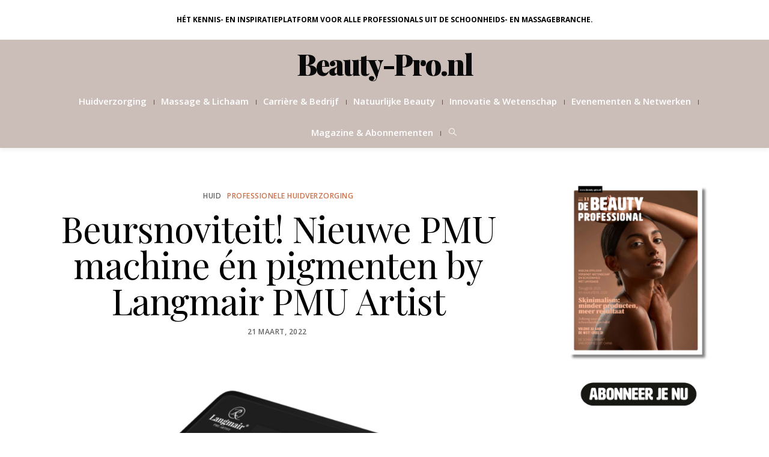

--- FILE ---
content_type: text/html; charset=UTF-8
request_url: https://beauty-pro.nl/productnieuws-overall/huid-productnieuws/beursnoviteit-nieuwe-pmu-machine-en-pigmenten-by-langmair-pmu-artist/
body_size: 29844
content:
<!DOCTYPE html>
<html lang="nl-NL" prefix="og: https://ogp.me/ns#">
<head>
	<meta charset="UTF-8" />
	<meta http-equiv="X-UA-Compatible" content="IE=edge">
    <meta name="viewport" content="width=device-width, initial-scale=1">
	<link rel="profile" href="http://gmpg.org/xfn/11" />
	        <style>
            :root {
                        }

                    </style>
		<meta property="og:locale" content="nl_NL" /><meta property="og:site_name" content="Beauty-Pro.nl" /><meta property="og:url" content="https://beauty-pro.nl/productnieuws-overall/huid-productnieuws/beursnoviteit-nieuwe-pmu-machine-en-pigmenten-by-langmair-pmu-artist/" /><meta property="og:title" content="Beursnoviteit! Nieuwe PMU machine én pigmenten by Langmair PMU Artist" /><meta property="og:type" content="article" /><meta property="og:image" content="https://beauty-pro.nl/wp-content/uploads/2022/03/Powerliner-PMU-pic.png" /><meta property="og:image:width" content="800" /><meta property="og:image:height" content="617" /><!-- Google tag (gtag.js) toestemmingsmodus dataLayer toegevoegd door Site Kit -->
<script type="text/javascript" id="google_gtagjs-js-consent-mode-data-layer">
/* <![CDATA[ */
window.dataLayer = window.dataLayer || [];function gtag(){dataLayer.push(arguments);}
gtag('consent', 'default', {"ad_personalization":"denied","ad_storage":"denied","ad_user_data":"denied","analytics_storage":"denied","functionality_storage":"denied","security_storage":"denied","personalization_storage":"denied","region":["AT","BE","BG","CH","CY","CZ","DE","DK","EE","ES","FI","FR","GB","GR","HR","HU","IE","IS","IT","LI","LT","LU","LV","MT","NL","NO","PL","PT","RO","SE","SI","SK"],"wait_for_update":500});
window._googlesitekitConsentCategoryMap = {"statistics":["analytics_storage"],"marketing":["ad_storage","ad_user_data","ad_personalization"],"functional":["functionality_storage","security_storage"],"preferences":["personalization_storage"]};
window._googlesitekitConsents = {"ad_personalization":"denied","ad_storage":"denied","ad_user_data":"denied","analytics_storage":"denied","functionality_storage":"denied","security_storage":"denied","personalization_storage":"denied","region":["AT","BE","BG","CH","CY","CZ","DE","DK","EE","ES","FI","FR","GB","GR","HR","HU","IE","IS","IT","LI","LT","LU","LV","MT","NL","NO","PL","PT","RO","SE","SI","SK"],"wait_for_update":500};
/* ]]> */
</script>
<!-- Einde Google tag (gtag.js) toestemmingsmodus dataLayer toegevoegd door Site Kit -->

<!-- Search Engine Optimization door Rank Math PRO - https://rankmath.com/ -->
<title>Beursnoviteit! Nieuwe PMU machine én pigmenten by Langmair PMU Artist - Beauty-Pro.nl</title>
<link data-rocket-preload as="style" href="https://fonts.googleapis.com/css?family=Open%20Sans%3A300%2C400%2C500%2C600%2C700%2C800%2C300italic%2C400italic%2C500italic%2C600italic%2C700italic%2C800italic%7CPlayfair%20Display%3A400%2C500%2C600%2C700%2C800%2C900%2C400italic%2C500italic%2C600italic%2C700italic%2C800italic%2C900italic%7CHeebo%3A100%2C200%2C300%2C400%2C500%2C600%2C700%2C800%2C900%7CPrata%3A400&#038;subset=latin&#038;display=swap" rel="preload">
<link href="https://fonts.googleapis.com/css?family=Open%20Sans%3A300%2C400%2C500%2C600%2C700%2C800%2C300italic%2C400italic%2C500italic%2C600italic%2C700italic%2C800italic%7CPlayfair%20Display%3A400%2C500%2C600%2C700%2C800%2C900%2C400italic%2C500italic%2C600italic%2C700italic%2C800italic%2C900italic%7CHeebo%3A100%2C200%2C300%2C400%2C500%2C600%2C700%2C800%2C900%7CPrata%3A400&#038;subset=latin&#038;display=swap" media="print" onload="this.media=&#039;all&#039;" rel="stylesheet">
<noscript data-wpr-hosted-gf-parameters=""><link rel="stylesheet" href="https://fonts.googleapis.com/css?family=Open%20Sans%3A300%2C400%2C500%2C600%2C700%2C800%2C300italic%2C400italic%2C500italic%2C600italic%2C700italic%2C800italic%7CPlayfair%20Display%3A400%2C500%2C600%2C700%2C800%2C900%2C400italic%2C500italic%2C600italic%2C700italic%2C800italic%2C900italic%7CHeebo%3A100%2C200%2C300%2C400%2C500%2C600%2C700%2C800%2C900%7CPrata%3A400&#038;subset=latin&#038;display=swap"></noscript>
<meta name="robots" content="follow, index, max-snippet:-1, max-video-preview:-1, max-image-preview:large"/>
<link rel="canonical" href="https://beauty-pro.nl/productnieuws-overall/huid-productnieuws/beursnoviteit-nieuwe-pmu-machine-en-pigmenten-by-langmair-pmu-artist/" />
<meta property="og:locale" content="nl_NL" />
<meta property="og:type" content="article" />
<meta property="og:title" content="Beursnoviteit! Nieuwe PMU machine én pigmenten by Langmair PMU Artist - Beauty-Pro.nl" />
<meta property="og:description" content="&lt;p&gt;Langmair PMU Artist introduceert de Powerliner. “De Rolls Royce onder de PMU machines! Klein, handzaam, geruisloos en werkt enorm nauwkeurig. De machine heeft een basismodule met LED touchscreen en een geavanceerde handpiece. De pen heeft alle kracht en knowhow van een tatoeagemachine, met een handstuk voor een PMU Artist: ...&lt;/p&gt;" />
<meta property="og:url" content="https://beauty-pro.nl/productnieuws-overall/huid-productnieuws/beursnoviteit-nieuwe-pmu-machine-en-pigmenten-by-langmair-pmu-artist/" />
<meta property="article:publisher" content="https://www.facebook.com/debeautyprofessional/" />
<meta property="article:tag" content="Langmair" />
<meta property="article:tag" content="pigmenten" />
<meta property="article:tag" content="PMU" />
<meta property="article:tag" content="Pmu machine" />
<meta property="article:section" content="Huid" />
<meta property="og:updated_time" content="2022-03-22T00:08:58+01:00" />
<meta property="og:image" content="https://beauty-pro.nl/wp-content/uploads/2022/03/Powerliner-PMU-pic.png" />
<meta property="og:image:secure_url" content="https://beauty-pro.nl/wp-content/uploads/2022/03/Powerliner-PMU-pic.png" />
<meta property="og:image:width" content="957" />
<meta property="og:image:height" content="738" />
<meta property="og:image:alt" content="Beursnoviteit! Nieuwe PMU machine én pigmenten by Langmair PMU Artist" />
<meta property="og:image:type" content="image/png" />
<meta property="article:published_time" content="2022-03-21T23:48:06+01:00" />
<meta property="article:modified_time" content="2022-03-22T00:08:58+01:00" />
<meta name="twitter:card" content="summary_large_image" />
<meta name="twitter:title" content="Beursnoviteit! Nieuwe PMU machine én pigmenten by Langmair PMU Artist - Beauty-Pro.nl" />
<meta name="twitter:description" content="&lt;p&gt;Langmair PMU Artist introduceert de Powerliner. “De Rolls Royce onder de PMU machines! Klein, handzaam, geruisloos en werkt enorm nauwkeurig. De machine heeft een basismodule met LED touchscreen en een geavanceerde handpiece. De pen heeft alle kracht en knowhow van een tatoeagemachine, met een handstuk voor een PMU Artist: ...&lt;/p&gt;" />
<meta name="twitter:image" content="https://beauty-pro.nl/wp-content/uploads/2022/03/Powerliner-PMU-pic.png" />
<meta name="twitter:label1" content="Geschreven door" />
<meta name="twitter:data1" content="admin" />
<meta name="twitter:label2" content="Tijd om te lezen" />
<meta name="twitter:data2" content="1 minuut" />
<script type="application/ld+json" class="rank-math-schema-pro">{"@context":"https://schema.org","@graph":[{"@type":"Organization","@id":"https://beauty-pro.nl/#organization","name":"Beauty-Pro.nl","url":"https://beauty-pro.nl","sameAs":["https://www.facebook.com/debeautyprofessional/","https://www.instagram.com/debeautyprofessional/"],"email":"info@businesscontentmedia.nl","logo":{"@type":"ImageObject","@id":"https://beauty-pro.nl/#logo","url":"https://beauty-pro.nl/wp-content/uploads/2022/10/Screenshot_20221014-225403_Samsung-Internet.jpg","contentUrl":"https://beauty-pro.nl/wp-content/uploads/2022/10/Screenshot_20221014-225403_Samsung-Internet.jpg","inLanguage":"nl-NL","width":"503","height":"90"}},{"@type":"WebSite","@id":"https://beauty-pro.nl/#website","url":"https://beauty-pro.nl","publisher":{"@id":"https://beauty-pro.nl/#organization"},"inLanguage":"nl-NL"},{"@type":"ImageObject","@id":"https://beauty-pro.nl/wp-content/uploads/2022/03/Powerliner-PMU-pic.png","url":"https://beauty-pro.nl/wp-content/uploads/2022/03/Powerliner-PMU-pic.png","width":"957","height":"738","inLanguage":"nl-NL"},{"@type":"WebPage","@id":"https://beauty-pro.nl/productnieuws-overall/huid-productnieuws/beursnoviteit-nieuwe-pmu-machine-en-pigmenten-by-langmair-pmu-artist/#webpage","url":"https://beauty-pro.nl/productnieuws-overall/huid-productnieuws/beursnoviteit-nieuwe-pmu-machine-en-pigmenten-by-langmair-pmu-artist/","name":"Beursnoviteit! Nieuwe PMU machine \u00e9n pigmenten by Langmair PMU Artist - Beauty-Pro.nl","datePublished":"2022-03-21T23:48:06+01:00","dateModified":"2022-03-22T00:08:58+01:00","isPartOf":{"@id":"https://beauty-pro.nl/#website"},"primaryImageOfPage":{"@id":"https://beauty-pro.nl/wp-content/uploads/2022/03/Powerliner-PMU-pic.png"},"inLanguage":"nl-NL"},{"@type":"Person","@id":"https://beauty-pro.nl/author/admin/","name":"admin","url":"https://beauty-pro.nl/author/admin/","image":{"@type":"ImageObject","@id":"https://secure.gravatar.com/avatar/6fb77c2a01a12a96654cedd8e4081d3d832190f8f54ed389f6cba90225bfb222?s=96&amp;d=blank&amp;r=g","url":"https://secure.gravatar.com/avatar/6fb77c2a01a12a96654cedd8e4081d3d832190f8f54ed389f6cba90225bfb222?s=96&amp;d=blank&amp;r=g","caption":"admin","inLanguage":"nl-NL"},"worksFor":{"@id":"https://beauty-pro.nl/#organization"}},{"@type":"NewsArticle","headline":"Beursnoviteit! Nieuwe PMU machine \u00e9n pigmenten by Langmair PMU Artist - Beauty-Pro.nl","datePublished":"2022-03-21T23:48:06+01:00","dateModified":"2022-03-22T00:08:58+01:00","author":{"@id":"https://beauty-pro.nl/author/admin/","name":"admin"},"publisher":{"@id":"https://beauty-pro.nl/#organization"},"description":"Langmair PMU Artist introduceert de Powerliner. \u201cDe Rolls Royce onder de PMU machines! Klein, handzaam, geruisloos en werkt enorm nauwkeurig. De machine heeft een basismodule met LED touchscreen en een geavanceerde handpiece. De pen heeft alle kracht en knowhow van een tatoeagemachine, met een handstuk voor een PMU Artist: lichtgewicht, smal en met een comfortabele handligging. Het handstuk heeft een aparte motor voor kracht en extra precisie tijdens het zetten: 50/150 steken per seconde. Er is een grote range aan naalden verkrijgbaar. Deze machine zorgt ervoor dat je nog verfijnder kunt werken en strakkere lijnen kunt zetten!\u201d Vervaardigd in Duitsland en voorzien van een EU-certificering. ","copyrightYear":"2022","copyrightHolder":{"@id":"https://beauty-pro.nl/#organization"},"name":"Beursnoviteit! Nieuwe PMU machine \u00e9n pigmenten by Langmair PMU Artist - Beauty-Pro.nl","@id":"https://beauty-pro.nl/productnieuws-overall/huid-productnieuws/beursnoviteit-nieuwe-pmu-machine-en-pigmenten-by-langmair-pmu-artist/#richSnippet","isPartOf":{"@id":"https://beauty-pro.nl/productnieuws-overall/huid-productnieuws/beursnoviteit-nieuwe-pmu-machine-en-pigmenten-by-langmair-pmu-artist/#webpage"},"image":{"@id":"https://beauty-pro.nl/wp-content/uploads/2022/03/Powerliner-PMU-pic.png"},"inLanguage":"nl-NL","mainEntityOfPage":{"@id":"https://beauty-pro.nl/productnieuws-overall/huid-productnieuws/beursnoviteit-nieuwe-pmu-machine-en-pigmenten-by-langmair-pmu-artist/#webpage"}}]}</script>
<!-- /Rank Math WordPress SEO plugin -->

<link rel='dns-prefetch' href='//www.googletagmanager.com' />
<link rel='dns-prefetch' href='//fonts.googleapis.com' />
<link href='https://fonts.gstatic.com' crossorigin rel='preconnect' />
<link rel="alternate" type="application/rss+xml" title="Beauty-Pro.nl &raquo; feed" href="https://beauty-pro.nl/feed/" />
<link rel="alternate" type="application/rss+xml" title="Beauty-Pro.nl &raquo; reacties feed" href="https://beauty-pro.nl/comments/feed/" />
<link rel="alternate" title="oEmbed (JSON)" type="application/json+oembed" href="https://beauty-pro.nl/wp-json/oembed/1.0/embed?url=https%3A%2F%2Fbeauty-pro.nl%2Fproductnieuws-overall%2Fhuid-productnieuws%2Fbeursnoviteit-nieuwe-pmu-machine-en-pigmenten-by-langmair-pmu-artist%2F" />
<link rel="alternate" title="oEmbed (XML)" type="text/xml+oembed" href="https://beauty-pro.nl/wp-json/oembed/1.0/embed?url=https%3A%2F%2Fbeauty-pro.nl%2Fproductnieuws-overall%2Fhuid-productnieuws%2Fbeursnoviteit-nieuwe-pmu-machine-en-pigmenten-by-langmair-pmu-artist%2F&#038;format=xml" />
<style id='wp-img-auto-sizes-contain-inline-css' type='text/css'>
img:is([sizes=auto i],[sizes^="auto," i]){contain-intrinsic-size:3000px 1500px}
/*# sourceURL=wp-img-auto-sizes-contain-inline-css */
</style>
<style id='wp-block-library-inline-css' type='text/css'>
:root{--wp-block-synced-color:#7a00df;--wp-block-synced-color--rgb:122,0,223;--wp-bound-block-color:var(--wp-block-synced-color);--wp-editor-canvas-background:#ddd;--wp-admin-theme-color:#007cba;--wp-admin-theme-color--rgb:0,124,186;--wp-admin-theme-color-darker-10:#006ba1;--wp-admin-theme-color-darker-10--rgb:0,107,160.5;--wp-admin-theme-color-darker-20:#005a87;--wp-admin-theme-color-darker-20--rgb:0,90,135;--wp-admin-border-width-focus:2px}@media (min-resolution:192dpi){:root{--wp-admin-border-width-focus:1.5px}}.wp-element-button{cursor:pointer}:root .has-very-light-gray-background-color{background-color:#eee}:root .has-very-dark-gray-background-color{background-color:#313131}:root .has-very-light-gray-color{color:#eee}:root .has-very-dark-gray-color{color:#313131}:root .has-vivid-green-cyan-to-vivid-cyan-blue-gradient-background{background:linear-gradient(135deg,#00d084,#0693e3)}:root .has-purple-crush-gradient-background{background:linear-gradient(135deg,#34e2e4,#4721fb 50%,#ab1dfe)}:root .has-hazy-dawn-gradient-background{background:linear-gradient(135deg,#faaca8,#dad0ec)}:root .has-subdued-olive-gradient-background{background:linear-gradient(135deg,#fafae1,#67a671)}:root .has-atomic-cream-gradient-background{background:linear-gradient(135deg,#fdd79a,#004a59)}:root .has-nightshade-gradient-background{background:linear-gradient(135deg,#330968,#31cdcf)}:root .has-midnight-gradient-background{background:linear-gradient(135deg,#020381,#2874fc)}:root{--wp--preset--font-size--normal:16px;--wp--preset--font-size--huge:42px}.has-regular-font-size{font-size:1em}.has-larger-font-size{font-size:2.625em}.has-normal-font-size{font-size:var(--wp--preset--font-size--normal)}.has-huge-font-size{font-size:var(--wp--preset--font-size--huge)}.has-text-align-center{text-align:center}.has-text-align-left{text-align:left}.has-text-align-right{text-align:right}.has-fit-text{white-space:nowrap!important}#end-resizable-editor-section{display:none}.aligncenter{clear:both}.items-justified-left{justify-content:flex-start}.items-justified-center{justify-content:center}.items-justified-right{justify-content:flex-end}.items-justified-space-between{justify-content:space-between}.screen-reader-text{border:0;clip-path:inset(50%);height:1px;margin:-1px;overflow:hidden;padding:0;position:absolute;width:1px;word-wrap:normal!important}.screen-reader-text:focus{background-color:#ddd;clip-path:none;color:#444;display:block;font-size:1em;height:auto;left:5px;line-height:normal;padding:15px 23px 14px;text-decoration:none;top:5px;width:auto;z-index:100000}html :where(.has-border-color){border-style:solid}html :where([style*=border-top-color]){border-top-style:solid}html :where([style*=border-right-color]){border-right-style:solid}html :where([style*=border-bottom-color]){border-bottom-style:solid}html :where([style*=border-left-color]){border-left-style:solid}html :where([style*=border-width]){border-style:solid}html :where([style*=border-top-width]){border-top-style:solid}html :where([style*=border-right-width]){border-right-style:solid}html :where([style*=border-bottom-width]){border-bottom-style:solid}html :where([style*=border-left-width]){border-left-style:solid}html :where(img[class*=wp-image-]){height:auto;max-width:100%}:where(figure){margin:0 0 1em}html :where(.is-position-sticky){--wp-admin--admin-bar--position-offset:var(--wp-admin--admin-bar--height,0px)}@media screen and (max-width:600px){html :where(.is-position-sticky){--wp-admin--admin-bar--position-offset:0px}}

/*# sourceURL=wp-block-library-inline-css */
</style><style id='global-styles-inline-css' type='text/css'>
:root{--wp--preset--aspect-ratio--square: 1;--wp--preset--aspect-ratio--4-3: 4/3;--wp--preset--aspect-ratio--3-4: 3/4;--wp--preset--aspect-ratio--3-2: 3/2;--wp--preset--aspect-ratio--2-3: 2/3;--wp--preset--aspect-ratio--16-9: 16/9;--wp--preset--aspect-ratio--9-16: 9/16;--wp--preset--color--black: #000000;--wp--preset--color--cyan-bluish-gray: #abb8c3;--wp--preset--color--white: #ffffff;--wp--preset--color--pale-pink: #f78da7;--wp--preset--color--vivid-red: #cf2e2e;--wp--preset--color--luminous-vivid-orange: #ff6900;--wp--preset--color--luminous-vivid-amber: #fcb900;--wp--preset--color--light-green-cyan: #7bdcb5;--wp--preset--color--vivid-green-cyan: #00d084;--wp--preset--color--pale-cyan-blue: #8ed1fc;--wp--preset--color--vivid-cyan-blue: #0693e3;--wp--preset--color--vivid-purple: #9b51e0;--wp--preset--gradient--vivid-cyan-blue-to-vivid-purple: linear-gradient(135deg,rgb(6,147,227) 0%,rgb(155,81,224) 100%);--wp--preset--gradient--light-green-cyan-to-vivid-green-cyan: linear-gradient(135deg,rgb(122,220,180) 0%,rgb(0,208,130) 100%);--wp--preset--gradient--luminous-vivid-amber-to-luminous-vivid-orange: linear-gradient(135deg,rgb(252,185,0) 0%,rgb(255,105,0) 100%);--wp--preset--gradient--luminous-vivid-orange-to-vivid-red: linear-gradient(135deg,rgb(255,105,0) 0%,rgb(207,46,46) 100%);--wp--preset--gradient--very-light-gray-to-cyan-bluish-gray: linear-gradient(135deg,rgb(238,238,238) 0%,rgb(169,184,195) 100%);--wp--preset--gradient--cool-to-warm-spectrum: linear-gradient(135deg,rgb(74,234,220) 0%,rgb(151,120,209) 20%,rgb(207,42,186) 40%,rgb(238,44,130) 60%,rgb(251,105,98) 80%,rgb(254,248,76) 100%);--wp--preset--gradient--blush-light-purple: linear-gradient(135deg,rgb(255,206,236) 0%,rgb(152,150,240) 100%);--wp--preset--gradient--blush-bordeaux: linear-gradient(135deg,rgb(254,205,165) 0%,rgb(254,45,45) 50%,rgb(107,0,62) 100%);--wp--preset--gradient--luminous-dusk: linear-gradient(135deg,rgb(255,203,112) 0%,rgb(199,81,192) 50%,rgb(65,88,208) 100%);--wp--preset--gradient--pale-ocean: linear-gradient(135deg,rgb(255,245,203) 0%,rgb(182,227,212) 50%,rgb(51,167,181) 100%);--wp--preset--gradient--electric-grass: linear-gradient(135deg,rgb(202,248,128) 0%,rgb(113,206,126) 100%);--wp--preset--gradient--midnight: linear-gradient(135deg,rgb(2,3,129) 0%,rgb(40,116,252) 100%);--wp--preset--font-size--small: 13px;--wp--preset--font-size--medium: 20px;--wp--preset--font-size--large: 36px;--wp--preset--font-size--x-large: 42px;--wp--preset--spacing--20: 0.44rem;--wp--preset--spacing--30: 0.67rem;--wp--preset--spacing--40: 1rem;--wp--preset--spacing--50: 1.5rem;--wp--preset--spacing--60: 2.25rem;--wp--preset--spacing--70: 3.38rem;--wp--preset--spacing--80: 5.06rem;--wp--preset--shadow--natural: 6px 6px 9px rgba(0, 0, 0, 0.2);--wp--preset--shadow--deep: 12px 12px 50px rgba(0, 0, 0, 0.4);--wp--preset--shadow--sharp: 6px 6px 0px rgba(0, 0, 0, 0.2);--wp--preset--shadow--outlined: 6px 6px 0px -3px rgb(255, 255, 255), 6px 6px rgb(0, 0, 0);--wp--preset--shadow--crisp: 6px 6px 0px rgb(0, 0, 0);}:where(.is-layout-flex){gap: 0.5em;}:where(.is-layout-grid){gap: 0.5em;}body .is-layout-flex{display: flex;}.is-layout-flex{flex-wrap: wrap;align-items: center;}.is-layout-flex > :is(*, div){margin: 0;}body .is-layout-grid{display: grid;}.is-layout-grid > :is(*, div){margin: 0;}:where(.wp-block-columns.is-layout-flex){gap: 2em;}:where(.wp-block-columns.is-layout-grid){gap: 2em;}:where(.wp-block-post-template.is-layout-flex){gap: 1.25em;}:where(.wp-block-post-template.is-layout-grid){gap: 1.25em;}.has-black-color{color: var(--wp--preset--color--black) !important;}.has-cyan-bluish-gray-color{color: var(--wp--preset--color--cyan-bluish-gray) !important;}.has-white-color{color: var(--wp--preset--color--white) !important;}.has-pale-pink-color{color: var(--wp--preset--color--pale-pink) !important;}.has-vivid-red-color{color: var(--wp--preset--color--vivid-red) !important;}.has-luminous-vivid-orange-color{color: var(--wp--preset--color--luminous-vivid-orange) !important;}.has-luminous-vivid-amber-color{color: var(--wp--preset--color--luminous-vivid-amber) !important;}.has-light-green-cyan-color{color: var(--wp--preset--color--light-green-cyan) !important;}.has-vivid-green-cyan-color{color: var(--wp--preset--color--vivid-green-cyan) !important;}.has-pale-cyan-blue-color{color: var(--wp--preset--color--pale-cyan-blue) !important;}.has-vivid-cyan-blue-color{color: var(--wp--preset--color--vivid-cyan-blue) !important;}.has-vivid-purple-color{color: var(--wp--preset--color--vivid-purple) !important;}.has-black-background-color{background-color: var(--wp--preset--color--black) !important;}.has-cyan-bluish-gray-background-color{background-color: var(--wp--preset--color--cyan-bluish-gray) !important;}.has-white-background-color{background-color: var(--wp--preset--color--white) !important;}.has-pale-pink-background-color{background-color: var(--wp--preset--color--pale-pink) !important;}.has-vivid-red-background-color{background-color: var(--wp--preset--color--vivid-red) !important;}.has-luminous-vivid-orange-background-color{background-color: var(--wp--preset--color--luminous-vivid-orange) !important;}.has-luminous-vivid-amber-background-color{background-color: var(--wp--preset--color--luminous-vivid-amber) !important;}.has-light-green-cyan-background-color{background-color: var(--wp--preset--color--light-green-cyan) !important;}.has-vivid-green-cyan-background-color{background-color: var(--wp--preset--color--vivid-green-cyan) !important;}.has-pale-cyan-blue-background-color{background-color: var(--wp--preset--color--pale-cyan-blue) !important;}.has-vivid-cyan-blue-background-color{background-color: var(--wp--preset--color--vivid-cyan-blue) !important;}.has-vivid-purple-background-color{background-color: var(--wp--preset--color--vivid-purple) !important;}.has-black-border-color{border-color: var(--wp--preset--color--black) !important;}.has-cyan-bluish-gray-border-color{border-color: var(--wp--preset--color--cyan-bluish-gray) !important;}.has-white-border-color{border-color: var(--wp--preset--color--white) !important;}.has-pale-pink-border-color{border-color: var(--wp--preset--color--pale-pink) !important;}.has-vivid-red-border-color{border-color: var(--wp--preset--color--vivid-red) !important;}.has-luminous-vivid-orange-border-color{border-color: var(--wp--preset--color--luminous-vivid-orange) !important;}.has-luminous-vivid-amber-border-color{border-color: var(--wp--preset--color--luminous-vivid-amber) !important;}.has-light-green-cyan-border-color{border-color: var(--wp--preset--color--light-green-cyan) !important;}.has-vivid-green-cyan-border-color{border-color: var(--wp--preset--color--vivid-green-cyan) !important;}.has-pale-cyan-blue-border-color{border-color: var(--wp--preset--color--pale-cyan-blue) !important;}.has-vivid-cyan-blue-border-color{border-color: var(--wp--preset--color--vivid-cyan-blue) !important;}.has-vivid-purple-border-color{border-color: var(--wp--preset--color--vivid-purple) !important;}.has-vivid-cyan-blue-to-vivid-purple-gradient-background{background: var(--wp--preset--gradient--vivid-cyan-blue-to-vivid-purple) !important;}.has-light-green-cyan-to-vivid-green-cyan-gradient-background{background: var(--wp--preset--gradient--light-green-cyan-to-vivid-green-cyan) !important;}.has-luminous-vivid-amber-to-luminous-vivid-orange-gradient-background{background: var(--wp--preset--gradient--luminous-vivid-amber-to-luminous-vivid-orange) !important;}.has-luminous-vivid-orange-to-vivid-red-gradient-background{background: var(--wp--preset--gradient--luminous-vivid-orange-to-vivid-red) !important;}.has-very-light-gray-to-cyan-bluish-gray-gradient-background{background: var(--wp--preset--gradient--very-light-gray-to-cyan-bluish-gray) !important;}.has-cool-to-warm-spectrum-gradient-background{background: var(--wp--preset--gradient--cool-to-warm-spectrum) !important;}.has-blush-light-purple-gradient-background{background: var(--wp--preset--gradient--blush-light-purple) !important;}.has-blush-bordeaux-gradient-background{background: var(--wp--preset--gradient--blush-bordeaux) !important;}.has-luminous-dusk-gradient-background{background: var(--wp--preset--gradient--luminous-dusk) !important;}.has-pale-ocean-gradient-background{background: var(--wp--preset--gradient--pale-ocean) !important;}.has-electric-grass-gradient-background{background: var(--wp--preset--gradient--electric-grass) !important;}.has-midnight-gradient-background{background: var(--wp--preset--gradient--midnight) !important;}.has-small-font-size{font-size: var(--wp--preset--font-size--small) !important;}.has-medium-font-size{font-size: var(--wp--preset--font-size--medium) !important;}.has-large-font-size{font-size: var(--wp--preset--font-size--large) !important;}.has-x-large-font-size{font-size: var(--wp--preset--font-size--x-large) !important;}
/*# sourceURL=global-styles-inline-css */
</style>

<style id='classic-theme-styles-inline-css' type='text/css'>
/*! This file is auto-generated */
.wp-block-button__link{color:#fff;background-color:#32373c;border-radius:9999px;box-shadow:none;text-decoration:none;padding:calc(.667em + 2px) calc(1.333em + 2px);font-size:1.125em}.wp-block-file__button{background:#32373c;color:#fff;text-decoration:none}
/*# sourceURL=/wp-includes/css/classic-themes.min.css */
</style>
<link data-minify="1" rel='stylesheet' id='awd-style-css' href='https://beauty-pro.nl/wp-content/cache/min/1/wp-content/plugins/aryo-widget-device/assets/css/style.css?ver=1734706747' type='text/css' media='all' />
<link data-minify="1" rel='stylesheet' id='bsa-public-css-css' href='https://beauty-pro.nl/wp-content/cache/min/1/wp-content/plugins/bondis-subscriptions-api/versionFolder1.6.5/base/css/bsa-public-css.css?ver=1761604317' type='text/css' media='all' />
<link data-minify="1" rel='stylesheet' id='bsa-front-end-css-css' href='https://beauty-pro.nl/wp-content/cache/min/1/wp-content/plugins/bondis-subscriptions-api/versionFolder1.6.5/base/css/bsa-front-end-css.css?ver=1761604317' type='text/css' media='all' />
<link data-minify="1" rel='stylesheet' id='ihc_front_end_style-css' href='https://beauty-pro.nl/wp-content/cache/min/1/wp-content/plugins/indeed-membership-pro/assets/css/style.css?ver=1734706747' type='text/css' media='all' />
<link rel='stylesheet' id='ihc_templates_style-css' href='https://beauty-pro.nl/wp-content/plugins/indeed-membership-pro/assets/css/templates.min.css' type='text/css' media='all' />
<link data-minify="1" rel='stylesheet' id='rt-fontawsome-css' href='https://beauty-pro.nl/wp-content/cache/min/1/wp-content/plugins/the-post-grid/assets/vendor/font-awesome/css/font-awesome.min.css?ver=1734706747' type='text/css' media='all' />
<link rel='stylesheet' id='rt-tpg-block-css' href='https://beauty-pro.nl/wp-content/plugins/the-post-grid-pro/assets/css/tpg-block.min.css' type='text/css' media='all' />
<link data-minify="1" rel='stylesheet' id='mc4wp-form-styles-builder-css' href='https://beauty-pro.nl/wp-content/cache/min/1/wp-content/uploads/mc4wp-stylesheets/bundle.css?ver=1734706747' type='text/css' media='all' />
<link data-minify="1" rel='stylesheet' id='extendify-utility-styles-css' href='https://beauty-pro.nl/wp-content/cache/min/1/wp-content/plugins/extendify/public/build/utility-minimum.css?ver=1734706747' type='text/css' media='all' />
<link data-minify="1" rel='stylesheet' id='bootstrap-css' href='https://beauty-pro.nl/wp-content/cache/min/1/wp-content/themes/buzzblogpro/bootstrap/bootstrap.min.css?ver=1734706747' type='text/css' media='all' />
<link data-minify="1" rel='stylesheet' id='buzzblogpro-style-css' href='https://beauty-pro.nl/wp-content/cache/min/1/wp-content/themes/buzzblogpro/style.css?ver=1734706747' type='text/css' media='all' />
<style id='buzzblogpro-style-inline-css' type='text/css'>
@media (min-width: 1200px) {.container,.page .title-section, .single .content-holder .single-title-section{max-width: 1200px;}.fullwidth-widget .form-inline {max-width: 1200px;}.single .content-holder .single-title-section{width: 1200px;}}@media (min-width: 1200px) {.center-mode-on .cover-wrapper{width: 1136px;max-width: 1136px;}}@media(min-width:992px){.middle-boxed .owl-slide .cover-wrapper, .middle .owl-slide .cover-wrapper, .bottom .owl-slide .cover-wrapper, .normal-slideshow .cover-wrapper {height: 500px!important;}.carousel-wrap.top-slideshow {min-height: 500px;}}@media only screen and (min-width:768px) and (max-width:991px) {.middle-boxed .owl-slide .cover-wrapper, .middle .owl-slide .cover-wrapper, .bottom .owl-slide .cover-wrapper, .normal-slideshow .cover-wrapper {height: 300px!important;}}@media(max-width:767px){.middle-boxed .owl-slide .cover-wrapper, .middle .owl-slide .cover-wrapper, .bottom .owl-slide .cover-wrapper, .normal-slideshow .cover-wrapper {height: 220px!important;}}.primary-menu .has-mega-sub-menu .mega-sub-menu {min-height:px;}.logo img {width:px;}.split-menu .header .logo {max-width:px;}.navbar-fixed .logo img {width:px;}.split-menu .header .navbar-fixed .logo {max-width:px;}.footer-logo .logo img {width:150px;}#primary {border-top-color:#CBBDB7}#primary {border-bottom-color:#CBBDB7}#primary {border-top-width:0px;}#primary {border-bottom-width:0px;}.single .single-header .meta-space-top, .single .single-header .meta-space-top a { text-align:!important;}.bigletter:before { font-family:"Open Sans";}.lowestfooter {border-top-color:transparent}.header-overlay {background:rgba(203,189,183,1)}.parallax-image:before {background:}.primary-menu ul li:not(.buzzblogpro-widget-menu) > ul {top:-1px}.owl-slide .cover-wrapper.slide-sub-item-large {border-right-color: #ffffff;}.owl-slide .cover-wrapper.slide-sub-item-small.middle {border-bottom-color: #ffffff;}.owl-slide .cover-wrapper.slide-sub-item-small.last {border-top-color: #ffffff;}.top-slideshow .cover:before {background: } .top-slideshow .cover:before{opacity: .01;}body { background-color:#ffffff;}.buzzblogpro-mc-form h4 {
    font-size: 20px;
    line-height: 20px;
}				
.thumbnail {
    margin: 0px 0px 10px 0px;
}

.grid-item .meta-space-top a {
    color: #cc7049;
}.post_category:after, .hs_aboutme_text span, .slide-category span, .widget-content h4.subtitle span, .nav-tabs > li.active > a, .nav-tabs > li.active > a:hover, .nav-tabs > li.active > a:focus, .title-section span, .heading-entrance span {border-top-color:#cc7049}.mailchimp-alert, .consent-check input[type="checkbox"]:checked + label::before {background:#cc7049}.error404-holder_num, .twitter-list i, .hercules-likes:hover:before, .hercules-likes.active:before {color:#cc7049}.icon-menu .icon-menu-count, .audioplayer-bar-played, .audioplayer-volume-adjust div div, #back-top a:hover span, .owl-carousel .owl-dots .owl-dot.active span, .owl-carousel .owl-dots .owl-dot:hover span, .link-image a .link-wrapper, .widget_calendar tbody a, .text-highlight, div.jp-play-bar, div.jp-volume-bar-value, .progress .bar, .buzzblogpro-cart .badge, .mobile-shopping-cart .badge, .share-buttons .heart span {background:#cc7049}.hs_recent_popular_tab_widget_content .tab_title.selected a, .search-option-tab li:hover a,.search-option-tab li.active a {border-bottom: 1px solid #cc7049}.consent-check input[type="checkbox"]:checked + label::before, .consent-check label::before {border: 1px solid #cc7049}.primary-menu ul li:not(.buzzblogpro-widget-menu):hover > a, .primary-menu .has-mega-column:not(.widget-in-menu) > .sub-menu a:hover, .primary-menu .has-mega-column > .sub-menu > .columns-sub-item > a:hover { color:#cbbdb7}.primary-menu ul li.current-menu-item:not(.buzzblogpro-widget-menu) > a, .primary-menu .has-mega-column:not(.widget-in-menu) > .sub-menu .current-menu-item > a { color:#f4e8dc}.menu-mobile ul li.current-menu-item > a, .menu-mobile ul li.current-menu-ancestor > a { color:#82695c}.primary-menu > li > a:hover, .primary-menu > li.current-menu-item > a, .primary-menu > li.current-menu-ancestor > a, .primary-menu li:hover > a, .primary-menu .mega-menu-posts .post a:hover { color:#f4efe8}.primary-menu > li.current-menu-item > a, .primary-menu > li.current-menu-ancestor > a { color:#756a67}.primary-menu > li > a {background:transparent;}.primary-menu > li > a:hover, .primary-menu > li.current-menu-item > a, .primary-menu > li.current-menu-ancestor > a, .primary-menu li:hover > a { background:transparent;}.primary-menu > li.current-menu-item > a, .primary-menu > li.current-menu-ancestor > a { background:transparent;}.widget-in-menu .grid .grid-item .post-header h2 a, .widget-in-menu .grid .grid-item h2.post-title, .widget-in-menu .post-grid-block h2.grid-post-title a, .widget-in-menu .post-grid-block h2.grid-post-title { color:#212121}.animated-border-effect .primary-menu > li > a:before {background: #FFFFFF;}.primary-menu ul li:not(.buzzblogpro-widget-menu) a, .primary-menu .has-mega-sub-menu .mega-sub-menu ul, .primary-menu .has-mega-column > .sub-menu > .columns-sub-item > a, #cart-wrap {border-color:#CBBDB7}#top-menu ul {background:rgba(255,255,255,1)}#top-menu ul a, #top-menu .current_page_item ul a, #top-menu ul .current_page_item a, #top-menu .current-menu-item ul a, #top-menu ul .current-menu-item a, #top-menu li:hover > ul a {border-color:#CBBDB7}.top-border {background:#CBBDB7}.modern-layout .meta-space-top a, .modern-layout .meta-space-top, .modern-layout .post_category a, .modern-layout .meta-space-top, .parallax-image .category-box span, .parallax-image .category-filter a, .parallax-image .cat-des, .parallax-image .title-section h2, .modern-layout .title-section h2, .modern-layout h2.post-subtitle {color:#ffffff}.modern-layout h1.post-title, .parallax-image .title-section h1 {color:#ffffff}.ribbon-featured {color:#000000}.ribbon-featured {background:#e8e0dc}.viewpost-button a.button, a.btn, a.slideshow-btn, .ribbon-featured, input[type="submit"], input[type="button"], a.comment-reply-link { border-radius: 35px!important;}.category-filter ul li.current-cat a, .category-filter ul li.current-cat-ancestor a { color: #000000}#cart-wrap .but-cart, .sidebar .social__list a, .footer .social__list a, .footer .social__list_both a, .sidebar .social__list_both a, .footer .instagram-footer .readmore-button a, a.btn, a.comment-reply-link, input[type="submit"], input[type="button"], .category-filter ul li a, .woocommerce #review_form #respond .form-submit input, .woocommerce .widget_price_filter .price_slider_amount .button, .woocommerce div.product form.cart .button, .woocommerce #respond input#submit, .woocommerce #respond input#submit.alt, .woocommerce a.button, .woocommerce a.button.alt, .woocommerce button.button.alt, .woocommerce input.button.alt, .woocommerce button.button, .woocommerce input.button { border-color: #cbbdb7}#cart-wrap .but-cart:hover, .footer .instagram-footer .readmore-button a:hover, a.comment-reply-link:hover, input[type="submit"]:hover, input[type="button"]:hover, .btn-default.active, .btn-default.focus, .btn-default:active, .btn-default:focus, .btn-default:hover, .open > .dropdown-toggle.btn-default, .category-filter ul li.current-cat a, .category-filter ul li.current-cat-ancestor a, .category-filter ul li a:hover, .woocommerce #review_form #respond .form-submit input:hover, .woocommerce .widget_price_filter .price_slider_amount .button:hover, .woocommerce div.product form.cart .button:hover, .woocommerce #respond input#submit:hover, .woocommerce #respond input#submit.alt, .woocommerce a.button:hover, .woocommerce a.button.alt:hover, .woocommerce button.button.alt:hover, .woocommerce input.button.alt:hover, .woocommerce button.button:hover, .woocommerce input.button:hover { border-color: #ada29c}#cart-wrap .but-cart, .footer .instagram-footer .readmore-button a, a.btn, a.comment-reply-link, input[type="submit"], input[type="button"], .category-filter ul li a, .woocommerce #review_form #respond .form-submit input, .woocommerce .widget_price_filter .price_slider_amount .button, .woocommerce div.product form.cart .button, .woocommerce #respond input#submit, .woocommerce #respond input#submit.alt, .woocommerce a.button, .woocommerce a.button.alt, .woocommerce button.button.alt, .woocommerce input.button.alt, .woocommerce button.button, .woocommerce input.button { background: #cbbdb7}#cart-wrap .but-cart:hover, .footer .instagram-footer .readmore-button a:hover, a.comment-reply-link:hover, input[type="submit"]:hover, input[type="button"]:hover, .btn-default.active, .btn-default.focus, .btn-default:active, .btn-default:focus, .btn-default:hover, .open > .dropdown-toggle.btn-default, .category-filter ul li.current-cat a,.category-filter ul li.current-cat-ancestor a, .category-filter ul li a:hover, .woocommerce #review_form #respond .form-submit input:hover, .woocommerce .widget_price_filter .price_slider_amount .button:hover, .woocommerce div.product form.cart .button:hover, .woocommerce #respond input#submit:hover, .woocommerce #respond input#submit.alt, .woocommerce a.button:hover, .woocommerce a.button.alt:hover, .woocommerce button.button.alt:hover, .woocommerce input.button.alt:hover, .woocommerce button.button:hover, .woocommerce input.button:hover { background: #ada29c}.viewpost-button a.button { border-color: #514441}.viewpost-button a.button:hover { border-color: #e8e0dc}.viewpost-button a.button { background: #aa9a99}.viewpost-button a.button:hover { background: #514441}a.slideshow-btn { border-color: #ffffff}a.slideshow-btn:hover { border-color: #f0ebe6}a.slideshow-btn { background: #e5ded7}a.slideshow-btn:hover { background: #ffffff}.top-slideshow .cover .cover-link { display:none;}.page-numbers li a { border-color: #000000}.page-numbers .current { color: #ffffff}.page-numbers .current { border-color: #000000}.page-numbers .current { background: #000000}.page-numbers li a:hover { border-color: #000000}.page-numbers li a { background: #ffffff}.page-numbers li a:hover { background: #000000}.icon-menu a { line-height: 20px;}.icon-menu a { color: #000000;}.nav-icon4 span, .nav-icon4 span:before, .nav-icon4 span:after { background-color: #000000;}.side-icons .nav-icon4 span:before, .side-icons .nav-icon4 span:after { background-color: #000000;}
/*# sourceURL=buzzblogpro-style-inline-css */
</style>
<link data-minify="1" rel='stylesheet' id='buzzblogpro-child-style-css' href='https://beauty-pro.nl/wp-content/cache/min/1/wp-content/themes/buzzblogpro-child/style.css?ver=1734706747' type='text/css' media='all' />
<link data-minify="1" rel='stylesheet' id='scheduled-posts-block-style-css' href='https://beauty-pro.nl/wp-content/cache/min/1/wp-content/themes/buzzblogpro-child/css/scheduled-posts-block.css?ver=1759312152' type='text/css' media='all' />
<link data-minify="1" rel='stylesheet' id='swiper-css' href='https://beauty-pro.nl/wp-content/cache/min/1/wp-content/plugins/the-post-grid-pro/assets/vendor/swiper/swiper.min.css?ver=1734706747' type='text/css' media='all' />
<link data-minify="1" rel='stylesheet' id='rt-magnific-popup-css' href='https://beauty-pro.nl/wp-content/cache/min/1/wp-content/plugins/the-post-grid-pro/assets/vendor/Magnific-Popup/magnific-popup.css?ver=1734706747' type='text/css' media='all' />
<link data-minify="1" rel='stylesheet' id='boxzilla-css' href='https://beauty-pro.nl/wp-content/cache/min/1/wp-content/plugins/boxzilla/assets/css/styles.css?ver=1734706747' type='text/css' media='all' />
<noscript></noscript><style id='rocket-lazyload-inline-css' type='text/css'>
.rll-youtube-player{position:relative;padding-bottom:56.23%;height:0;overflow:hidden;max-width:100%;}.rll-youtube-player:focus-within{outline: 2px solid currentColor;outline-offset: 5px;}.rll-youtube-player iframe{position:absolute;top:0;left:0;width:100%;height:100%;z-index:100;background:0 0}.rll-youtube-player img{bottom:0;display:block;left:0;margin:auto;max-width:100%;width:100%;position:absolute;right:0;top:0;border:none;height:auto;-webkit-transition:.4s all;-moz-transition:.4s all;transition:.4s all}.rll-youtube-player img:hover{-webkit-filter:brightness(75%)}.rll-youtube-player .play{height:100%;width:100%;left:0;top:0;position:absolute;background:url(https://beauty-pro.nl/wp-content/plugins/wp-rocket/assets/img/youtube.png) no-repeat center;background-color: transparent !important;cursor:pointer;border:none;}.wp-embed-responsive .wp-has-aspect-ratio .rll-youtube-player{position:absolute;padding-bottom:0;width:100%;height:100%;top:0;bottom:0;left:0;right:0}
/*# sourceURL=rocket-lazyload-inline-css */
</style>
<link rel='stylesheet' id='wp-block-paragraph-css' href='https://beauty-pro.nl/wp-includes/blocks/paragraph/style.min.css' type='text/css' media='all' />
<link rel='stylesheet' id='wp-block-image-css' href='https://beauty-pro.nl/wp-includes/blocks/image/style.min.css' type='text/css' media='all' />
<script type="text/javascript" src="https://beauty-pro.nl/wp-includes/js/jquery/jquery.min.js" id="jquery-core-js"></script>
<script type="text/javascript" src="https://beauty-pro.nl/wp-includes/js/jquery/jquery-migrate.min.js" id="jquery-migrate-js"></script>
<script type="text/javascript" src="https://beauty-pro.nl/wp-content/plugins/bondis-subscriptions-api/versionFolder1.6.5/base/scripts/min/bsa-public-functions-js-min.js" id="bsa-public-functions-js-min-js"></script>
<script type="text/javascript" src="https://beauty-pro.nl/wp-content/plugins/bondis-subscriptions-api/versionFolder1.6.5/base/scripts/min/bsa-front-end-js-min.js" id="bsa-front-end-js-min-js"></script>
<script type="text/javascript" src="https://beauty-pro.nl/wp-content/plugins/indeed-membership-pro/assets/js/jquery-ui.min.js" id="ihc-jquery-ui-js"></script>
<script type="text/javascript" id="ihc-front_end_js-js-extra">
/* <![CDATA[ */
var ihc_site_url = "https://beauty-pro.nl";
var ihc_ajax_url = "https://beauty-pro.nl/wp-admin/admin-ajax.php";
var ihc_translated_labels = "{\"delete_level\":\"Are you sure you want to delete this level?\",\"cancel_level\":\"Are you sure you want to cancel this level?\"}";
var ihcStripeMultiply = "100";
//# sourceURL=ihc-front_end_js-js-extra
/* ]]> */
</script>
<script type="text/javascript" src="https://beauty-pro.nl/wp-content/plugins/indeed-membership-pro/assets/js/functions.min.js" id="ihc-front_end_js-js"></script>

<!-- Google tag (gtag.js) snippet toegevoegd door Site Kit -->
<!-- Google Analytics snippet toegevoegd door Site Kit -->
<script type="text/javascript" src="https://www.googletagmanager.com/gtag/js?id=G-RTXCZRN1E4" id="google_gtagjs-js" async></script>
<script type="text/javascript" id="google_gtagjs-js-after">
/* <![CDATA[ */
window.dataLayer = window.dataLayer || [];function gtag(){dataLayer.push(arguments);}
gtag("set","linker",{"domains":["beauty-pro.nl"]});
gtag("js", new Date());
gtag("set", "developer_id.dZTNiMT", true);
gtag("config", "G-RTXCZRN1E4");
//# sourceURL=google_gtagjs-js-after
/* ]]> */
</script>
<link rel="https://api.w.org/" href="https://beauty-pro.nl/wp-json/" /><link rel="alternate" title="JSON" type="application/json" href="https://beauty-pro.nl/wp-json/wp/v2/posts/435708" /><link rel="EditURI" type="application/rsd+xml" title="RSD" href="https://beauty-pro.nl/xmlrpc.php?rsd" />
<meta name="generator" content="WordPress 6.9" />
<link rel='shortlink' href='https://beauty-pro.nl/?p=435708' />
<meta name="generator" content="Redux 4.5.10" /><meta name="generator" content="Site Kit by Google 1.170.0" /><!-- HFCM by 99 Robots - Snippet # 1: Abboscript-dbp -->
<script src=https://ajax.googleapis.com/ajax/libs/jquery/3.6.0/jquery.min.js></script> <script type="text/javascript" src=https://webforms.aboportal.nl/Form/areas/frontend/scripts/iframeResizer.min.js></script> <script> jQuery(function($){ $(".AboIframeabonneerZAKE").iFrameResize([{ autoResize: true, enablePublicMethods: true, sizeWidth: false, log: true, interval: 36, checkOrigin: false }]); }) </script>
<!-- /end HFCM by 99 Robots -->
<!-- HFCM by 99 Robots - Snippet # 2: Abboscript-massage -->
<script data-minify="1" src="https://beauty-pro.nl/wp-content/cache/min/1/ajax/libs/jquery/3.6.0/jquery.min.js?ver=1734706748"></script>
<script data-minify="1" type="text/javascript" src="https://beauty-pro.nl/wp-content/cache/min/1/Form/areas/frontend/scripts/iframeResizer.min.js?ver=1734706748"></script>
<script> jQuery(function($){ $(".AboIframeabonneerZAKE").iFrameResize([{ autoResize: true, enablePublicMethods: true, sizeWidth: false, log: true, interval: 36, checkOrigin: false }]); }) </script>
<!-- /end HFCM by 99 Robots -->
<!-- HFCM by 99 Robots - Snippet # 3: Abboscript-dbp-cursisten -->
<script src=https://ajax.googleapis.com/ajax/libs/jquery/3.6.0/jquery.min.js></script> <script type="text/javascript" src=https://webforms.aboportal.nl/Form/areas/frontend/scripts/iframeResizer.min.js></script> <script> jQuery(function($){ $(".AboIframeabonneerACTIE1").iFrameResize([{ autoResize: true, enablePublicMethods: true, sizeWidth: false, log: true, interval: 36, checkOrigin: false }]); }) </script>
<!-- /end HFCM by 99 Robots -->
<meta name='ump-token' content='9b872fd2d7'><link rel="alternate" type="application/feed+json" title="Beauty-Pro.nl &raquo; JSON Feed" href="https://beauty-pro.nl/feed/json/" />
 <style> .ppw-ppf-input-container { background-color: !important; padding: px!important; border-radius: px!important; } .ppw-ppf-input-container div.ppw-ppf-headline { font-size: px!important; font-weight: !important; color: !important; } .ppw-ppf-input-container div.ppw-ppf-desc { font-size: px!important; font-weight: !important; color: !important; } .ppw-ppf-input-container label.ppw-pwd-label { font-size: px!important; font-weight: !important; color: !important; } div.ppwp-wrong-pw-error { font-size: px!important; font-weight: !important; color: #dc3232!important; background: !important; } .ppw-ppf-input-container input[type='submit'] { color: !important; background: !important; } .ppw-ppf-input-container input[type='submit']:hover { color: !important; background: !important; } .ppw-ppf-desc-below { font-size: px!important; font-weight: !important; color: !important; } </style>  <style> .ppw-form { background-color: !important; padding: px!important; border-radius: px!important; } .ppw-headline.ppw-pcp-pf-headline { font-size: px!important; font-weight: !important; color: !important; } .ppw-description.ppw-pcp-pf-desc { font-size: px!important; font-weight: !important; color: !important; } .ppw-pcp-pf-desc-above-btn { display: block; } .ppw-pcp-pf-desc-below-form { font-size: px!important; font-weight: !important; color: !important; } .ppw-input label.ppw-pcp-password-label { font-size: px!important; font-weight: !important; color: !important; } .ppw-form input[type='submit'] { color: !important; background: !important; } .ppw-form input[type='submit']:hover { color: !important; background: !important; } div.ppw-error.ppw-pcp-pf-error-msg { font-size: px!important; font-weight: !important; color: #dc3232!important; background: !important; } </style>         <style>
            :root {
                --tpg-primary-color: #0d6efd;
                --tpg-secondary-color: #0654c4;
                --tpg-primary-light: #c4d0ff
            }

                        body .rt-tpg-container .rt-loading,
            body #bottom-script-loader .rt-ball-clip-rotate {
                color: #0367bf !important;
            }

                    </style>
		<script>(()=>{var o=[],i={};["on","off","toggle","show"].forEach((l=>{i[l]=function(){o.push([l,arguments])}})),window.Boxzilla=i,window.boxzilla_queue=o})();</script>
<!-- Google Tag Manager snippet toegevoegd door Site Kit -->
<script type="text/javascript">
/* <![CDATA[ */

			( function( w, d, s, l, i ) {
				w[l] = w[l] || [];
				w[l].push( {'gtm.start': new Date().getTime(), event: 'gtm.js'} );
				var f = d.getElementsByTagName( s )[0],
					j = d.createElement( s ), dl = l != 'dataLayer' ? '&l=' + l : '';
				j.async = true;
				j.src = 'https://www.googletagmanager.com/gtm.js?id=' + i + dl;
				f.parentNode.insertBefore( j, f );
			} )( window, document, 'script', 'dataLayer', 'GTM-WF46V9G' );
			
/* ]]> */
</script>

<!-- Einde Google Tag Manager snippet toegevoegd door Site Kit -->
<link rel="icon" href="https://beauty-pro.nl/wp-content/uploads/2021/09/favicon-BPRO-100x100.png" sizes="32x32" />
<link rel="icon" href="https://beauty-pro.nl/wp-content/uploads/2021/09/favicon-BPRO.png" sizes="192x192" />
<link rel="apple-touch-icon" href="https://beauty-pro.nl/wp-content/uploads/2021/09/favicon-BPRO.png" />
<meta name="msapplication-TileImage" content="https://beauty-pro.nl/wp-content/uploads/2021/09/favicon-BPRO.png" />
		<style type="text/css" id="wp-custom-css">
			.mobile-top-panel a {color:#000000!important;}

.grecaptcha-badge {
    display: none !important;
}

.single #content {
display: -webkit-box;
    display: -ms-flexbox;
    display: flex;
    -webkit-box-orient: vertical;
    -webkit-box-direction: normal;
        -ms-flex-direction: column;
            flex-direction: column;
}
.single #content .post__holder {
   -webkit-box-ordinal-group: 1;
         -ms-flex-order: 0;
             order: 0;
}
.single #content .comment-respond {
     -webkit-box-ordinal-group: 2;
         -ms-flex-order: 1;
             order: 1;
}
.single #content .paginaton-container {
    -webkit-box-ordinal-group: 3;
        -ms-flex-order: 2;
            order: 2;
}
.single #content .related-posts {
    -webkit-box-ordinal-group: 4;
        -ms-flex-order: 3;
            order: 3;
}

.grid-fullwidth .rt-col-sm-6 {
	width: 100% !important;
}

.builder-content.content-invisible {
    opacity: 1;
    visibility: visible;
}


/* Abonnement styling */

#gform_page_2_2 h3 {
	border-bottom: 1px solid #c9bdb8;
}
#gform_page_2_2 h4 {
	font-size: 30px;
}
#gform_page_2_2 table {
	    border-width: 0px 0px 1px 0px;
    border-color: #c9bdb8
}
#gform_wrapper_2 .gform_required_legend {
	display: none;
}		</style>
		<style id="buzzblogpro_options-dynamic-css" title="dynamic-css" class="redux-options-output">.main-holder,.buzzblogpro-cookie-banner-wrap,.mfp-wrap,.social_label,.sidepanel{font-family:"Open Sans";line-height:26px;letter-spacing:0px;font-weight:300;font-style:normal;color:#000000;font-size:18px;}h1{font-family:"Playfair Display";line-height:54px;letter-spacing:-1px;font-weight:400;font-style:normal;color:#000000;font-size:50px;}h2{font-family:"Playfair Display";line-height:48px;letter-spacing:-1px;font-weight:400;font-style:normal;color:#000000;font-size:40px;}h3{font-family:"Playfair Display";line-height:36px;letter-spacing:-1px;font-weight:400;font-style:normal;color:#000000;font-size:32px;}h4{font-family:"Playfair Display";line-height:30px;letter-spacing:0px;font-weight:400;font-style:normal;color:#000000;font-size:30px;}h5{font-family:"Playfair Display";line-height:24px;letter-spacing:0px;font-weight:400;font-style:normal;color:#000000;font-size:20px;}h6{font-family:"Playfair Display";line-height:22px;letter-spacing:0px;font-weight:400;font-style:normal;color:#020202;font-size:18px;}.headerstyler{background-color:#ffffff;background-repeat:no-repeat;background-attachment:fixed;background-position:left center;background-size:inherit;}#top-menu a{font-family:"Open Sans";letter-spacing:0px;font-weight:400;font-style:normal;font-size:30px;}#top-menu a{color:#212121;}#top-menu a:hover{color:#ede2e1;}#top-menu a:active{color:#cbbdb7;}#top-menu ul a,#top-menu .current_page_item ul a,#top-menu ul .current_page_item a,#top-menu .current-menu-item ul a,#top-menu ul .current-menu-item a,#top-menu li:hover > ul a,.before_the_blog_content .hs_recent_popular_tab_widget_content .tab_title.selected a{color:#212121;}#top-menu ul a:hover,#top-menu .current_page_item ul a:hover,#top-menu ul .current_page_item a:hover,#top-menu .current-menu-item ul a:hover,#top-menu ul .current-menu-item a:hover,#top-menu li:hover > ul a:hover,.before_the_blog_content .hs_recent_popular_tab_widget_content .tab_title.selected a:hover{color:#ede2e1;}#top-menu ul a:active,#top-menu .current_page_item ul a:active,#top-menu ul .current_page_item a:active,#top-menu .current-menu-item ul a:active,#top-menu ul .current-menu-item a:active,#top-menu li:hover > ul a:active,.before_the_blog_content .hs_recent_popular_tab_widget_content .tab_title.selected a:active{color:#cbbdb7;}.top-widget-left a,.top-widget-right a,.top-left a,.top-right a{color:#212121;}.top-widget-left a:hover,.top-widget-right a:hover,.top-left a:hover,.top-right a:hover{color:#ede2e1;}.top-border{border-bottom:0px solid #000000;}.top-full,.top-left,.top-right,.top-full .widget_search input[type="text"],.top-left .widget_search input[type="text"],.top-left .widget_search input[type="text"],.mobile-top-panel{font-family:"Open Sans";letter-spacing:0px;font-weight:600;font-style:normal;color:#000000;font-size:10px;}.top-container-full .top-left,.top-container-full .top-right,.top-container-full .top-left .widget_search input[type="text"],.top-container-full .top-right .widget_search input[type="text"],.top-container-full .top-left a,.top-container-full .top-right a{font-family:"Open Sans";letter-spacing:2px;font-weight:600;font-style:normal;font-size:10px;}a{color:#4f4846;}a:hover{color:#aa9a99;}.single .post_content .isopad a:not(.pinimage):not(.pinterest-share-icon):not(.hs-icon):not(.nolightbox):not(.opengallery-link),.page .post-inner a:not(.btn):not(.pinimage):not(.pinterest-share-icon):not(.hs-icon):not(.nolightbox):not(.opengallery-link):not(.button):not(.post-title-link):not(.post-title):not(.instagram-follow-btn),.underlined_links a:not(.pinimage):not(.pinterest-share-icon):not(.opengallery-link){color:#cc7049;}.single .post_content .isopad a:not(.pinimage):not(.pinterest-share-icon):not(.hs-icon):not(.nolightbox):not(.opengallery-link):hover,.page .post-inner a:not(.btn):not(.pinimage):not(.pinterest-share-icon):not(.hs-icon):not(.nolightbox):not(.opengallery-link):not(.button):not(.post-title-link):not(.post-title):not(.instagram-follow-btn):hover,.underlined_links a:not(.pinimage):not(.pinterest-share-icon):not(.opengallery-link):hover{color:#aa9a99;}a.body-link:after,span.body-link a:after,.underlined_links a:not(.pinimage):not(.pinterest-share-icon):not(.hs-icon):after{background:#cc7049;}.underlined_links a:not(.pinimage):not(.pinterest-share-icon):not(.hs-icon):hover,.single .post_content .isopad .underlined_links a:not(.pinimage):not(.pinterest-share-icon):not(.hs-icon):hover,.single .post_content .isopad a.body-link:not(.pinimage):not(.pinterest-share-icon):hover,.page .post-inner a.body-link:not(.btn):hover,.page .post-inner .underlined_links a:not(.btn):hover{color:#4f4846;}input[type="button"],input[type="reset"],input[type="submit"],a.btn,a.slideshow-btn{font-family:"Open Sans";line-height:16px;letter-spacing:2px;font-weight:700;font-style:normal;font-size:13px;}#cart-wrap .but-cart,.woocommerce #respond input#submit.alt,.woocommerce a.button.alt,.woocommerce button.button.alt,.woocommerce input.button.alt,.footer .instagram-footer .readmore-button a,a.btn,a.comment-reply-link,input[type="submit"],input[type="button"],.category-filter ul li a,.woocommerce #review_form #respond .form-submit input,.woocommerce .widget_price_filter .price_slider_amount .button,.woocommerce div.product form.cart .button,.woocommerce #respond input#submit,.woocommerce a.button,.woocommerce button.button,.woocommerce input.button{color:#000000;}#cart-wrap .but-cart:hover,.woocommerce #respond input#submit.alt:hover,.woocommerce a.button.alt:hover,.woocommerce button.button.alt:hover,.woocommerce input.button.alt:hover,.footer .instagram-footer .readmore-button a:hover,a.btn:hover,a.comment-reply-link:hover,input[type="submit"]:hover,input[type="button"]:hover,.category-filter ul li a:hover,.woocommerce #review_form #respond .form-submit input:hover,.woocommerce .widget_price_filter .price_slider_amount .button:hover,.woocommerce div.product form.cart .button:hover,.woocommerce #respond input#submit:hover,.woocommerce a.button:hover,.woocommerce button.button:hover,.woocommerce input.button:hover{color:#000000;}#cart-wrap .but-cart,.woocommerce #respond input#submit.alt,.woocommerce a.button.alt,.woocommerce button.button.alt,.woocommerce input.button.alt,.footer .instagram-footer .readmore-button a,a.btn,a.comment-reply-link,input[type="submit"],input[type="button"],.category-filter ul li a,.woocommerce #review_form #respond .form-submit input,.woocommerce .widget_price_filter .price_slider_amount .button,.woocommerce div.product form.cart .button,.woocommerce #respond input#submit,.woocommerce a.button,.woocommerce button.button,.woocommerce input.button{border-top:0px solid ;border-bottom:0px solid ;border-left:0px solid ;border-right:0px solid ;}.home .logo{margin-top:16px;margin-bottom:12px;}body:not(.home) .logo{margin-top:16px;margin-bottom:12px;}.footer .logo{margin-top:48px;}.logo_h__txt,.logo_link{font-family:"Playfair Display";line-height:48px;letter-spacing:-2px;font-weight:900;font-style:normal;color:#0a0909;font-size:48px;}.logo_h a:hover:hover,.logo_h a:hover{color:#0a0a0a;}.logo_h a:hover:active,.logo_h a:active{color:#565656;}.mobile-top-panel .mobile_logo_txt a{font-family:"Playfair Display";line-height:32px;letter-spacing:-2px;font-weight:900;font-style:normal;color:#000000;font-size:32px;}.logo_tagline{font-family:"Open Sans";line-height:10px;letter-spacing:8px;font-weight:600;font-style:normal;color:#635f5c;font-size:10px;}.primary-menu .mega-menu-posts .post-date,.primary-menu .widget-in-menu .meta-space-top,.primary-menu .widget-in-menu .meta-space-top a{color:#756A67;}.primary-menu > li > a,.mobile-top-panel a{font-family:"Open Sans";line-height:20px;letter-spacing:0px;font-weight:600;font-style:normal;color:#ffffff;font-size:15px;}.primary-menu a,.icon-menu a{padding-top:16px;padding-right:12px;padding-bottom:16px;padding-left:12px;}.primary-menu > li > a,.icon-menu a{margin-right:0px;margin-left:0px;}.primary-menu li ul li:not(.buzzblogpro-widget-menu) a,.primary-menu .has-mega-column:not(.widget-in-menu) > .sub-menu a,.primary-menu .mega-menu-posts .post a:not(.reviewscore),.buzzblogpro-widget-menu .form-control{font-family:"Open Sans";line-height:20px;letter-spacing:0px;font-weight:400;font-style:normal;color:#212121;font-size:15px;}.primary-menu .has-mega-column > .sub-menu > .columns-sub-item > a,.primary-menu .buzzblogpro-mc-form h4{line-height:20px;letter-spacing:0px;font-weight:700;font-style:normal;color:#cc7049;font-size:12px;}.mobile-top-panel a:hover{color:#f4efe8;}.mobile-top-panel a:active{color:#756a67;}.primary-menu .sub-menu,.primary-menu .has-mega-sub-menu .mega-sub-menu,.primary-menu .has-mega-column > .sub-menu,#cart-wrap{background:#ffffff;}.primary-menu > li > ul,.primary-menu ul li:not(.buzzblogpro-widget-menu) > ul{padding-top:8px;padding-right:8px;padding-bottom:8px;padding-left:8px;}.primary-menu ul a,.navbar-fixed-top .primary-menu ul a{padding-top:12px;padding-right:12px;padding-bottom:12px;padding-left:12px;}.primary-menu .has-mega-column > .sub-menu,.primary-menu .has-mega-sub-menu .mega-sub-menu,.primary-menu > li > ul,.primary-menu ul li:not(.buzzblogpro-widget-menu) > ul,#cart-wrap{border-top:1px solid #f0ebe6;border-bottom:0px solid #f0ebe6;border-left:0px solid #f0ebe6;border-right:0px solid #f0ebe6;}.primary-menu li:not(.widget-in-menu) ul li a,.primary-menu .has-mega-column:not(.widget-in-menu) > .sub-menu a{background:#ffffff;}.primary-menu ul li:hover > a,.primary-menu .has-mega-column:not(.widget-in-menu) > .sub-menu a:hover{background:#ffffff;}.primary-menu ul li.current-menu-item > a,.primary-menu .has-mega-column > .sub-menu .current-menu-item > a{background:#ffffff;}.mainmenu-between .primary-menu > li > a:after{background-color:#5f514b;}.navbar-fixed .sticky-wrapper,.navbar-fixed .sticky-nav,.navbar-fixed .shadow-menu{background:#cbbdb7;}.st-menu{background-color:#cbbdb7;background-repeat:no-repeat;background-attachment:fixed;background-position:center center;background-size:cover;}.st-menu:before{background:rgba(236,199,183,0.46);}.menu-mobile ul li a,ul li.has-subnav .accordion-btn{font-family:"Open Sans";line-height:20px;letter-spacing:0px;font-weight:400;font-style:normal;color:#ffffff;font-size:18px;}.menu-mobile ul li a,ul li.has-subnav .accordion-btn{color:#513c38;}.menu-mobile ul li a:hover,ul li.has-subnav .accordion-btn:hover{color:#d1bbb8;}.menu-mobile ul li a:active,ul li.has-subnav .accordion-btn:active{color:#82695c;}.menu-mobile ul ul li{border-top:1px solid #cc7049;}h1.post-title{font-family:"Playfair Display";line-height:60px;letter-spacing:-1px;font-weight:400;font-style:normal;color:#000000;font-size:60px;}.post-header h2 a,h2.post-title{font-family:"Playfair Display";line-height:36px;letter-spacing:-1px;font-weight:400;font-style:normal;color:#000000;font-size:32px;}.excerpt p,.excerpt{font-family:"Open Sans";line-height:26px;letter-spacing:0px;font-weight:300;font-style:normal;color:#000000;font-size:16px;}.meta-space-top,.meta-space-top a{font-family:"Open Sans";line-height:16px;letter-spacing:0.5px;font-weight:600;font-style:normal;color:#636363;font-size:12px;}blockquote,blockquote p,.excerpt blockquote p{font-family:"Playfair Display";line-height:24px;letter-spacing:-1px;font-weight:700;font-style:normal;color:#424242;font-size:20px;}.post-header h2 a:hover{color:#aa9a99;}body:not(.single) .post__holder,.single .post__holder .isopad,.related-posts,.post-author .post-author-box{background-color:transparent;}.page-numbers li a{color:#000000;}.page-numbers li a:hover{color:#ffffff;}.page-numbers li a:active{color:#ffffff;}.paglink a,.paging a h5{color:#000000;}.paglink a:hover,.paging a h5:hover{color:#000000;}.most-commented{background-color:#ffffff;background-repeat:no-repeat;background-attachment:scroll;background-position:center top;background-size:cover;}.related-posts h6 a{color:#000000;}.related-posts h6 a:hover{color:#aa9a99;}.viewpost-button .button{font-family:"Open Sans";line-height:26px;letter-spacing:0px;font-weight:700;font-style:normal;font-size:14px;}.viewpost-button a.button{color:#ffffff;}.viewpost-button a.button:hover{color:#e8e0dc;}.viewpost-button a.button{border-top:0px solid ;border-bottom:0px solid ;border-left:0px solid ;border-right:0px solid ;}.viewpost-button a.button,.primary-menu li ul .buzzblogpro-widget-menu .viewpost-button a.button{padding-top:8px;padding-right:24px;padding-bottom:8px;padding-left:24px;}.ribbon-featured{border-top:0px solid #aa9a99;border-bottom:0px solid #aa9a99;border-left:0px solid #aa9a99;border-right:0px solid #aa9a99;}.grid .grid-item .post-header h2 a,.grid .grid-item  h2.post-title,.post-grid-block h2.grid-post-title a,.post-grid-block h2.grid-post-title{font-family:"Playfair Display";line-height:24px;letter-spacing:-1px;font-weight:400;font-style:normal;color:#4f4846;font-size:24px;}.grid .post-header h2 a:hover{color:#c6b4af;}.grid .grid-item,.zoom-gallery .grid-block{margin-bottom:24px;}.grid .grid-block{background-color:transparent;}.list-post h2.list-post-title a,.list-post h2.list-post-title{font-family:"Playfair Display";line-height:26px;letter-spacing:-1px;font-weight:400;font-style:normal;color:#3f3c3a;font-size:24px;}.list-post h2.list-post-title a:hover{color:#7f7372;}.list-post .list-post-container .post_content{background-color:#ffffff;}.zigazg h2.list-post-title a,.zigazg h2.list-post-title{font-family:"Playfair Display";line-height:42px;letter-spacing:0px;font-weight:400;font-style:normal;color:#3f3c3a;font-size:48px;}.zigazg h2.list-post-title a:hover{color:#827575;}.list-post .block .list_post_content.zigazg{padding-top:0px;padding-right:0px;padding-bottom:0px;padding-left:0px;}.title-section h1{font-family:"Playfair Display";line-height:50px;letter-spacing:-1px;font-weight:500;font-style:normal;color:#000000;font-size:40px;}.title-section h2,h2.post-subtitle{font-family:"Playfair Display";line-height:24px;letter-spacing:-1px;font-weight:400;font-style:normal;color:#666666;font-size:20px;}.page:not(.page-template-page-archives) .isopad{background-color:#ffffff;}.slideshow-bg{background-color:#ffffff;}.slideshow-inside .top-slideshow,.slideshow-bg{margin-top:00px;margin-bottom:0px;}.slideshow-inside .top-slideshow,.slideshow-bg{padding-top:60px;padding-bottom:60px;}a.slideshow-btn{color:#4d4d4d;}a.slideshow-btn:hover{color:#666666;}a.slideshow-btn{border-top:0px solid ;border-bottom:0px solid ;border-left:0px solid ;border-right:0px solid ;}a.slideshow-btn{padding-top:8px;padding-right:20px;padding-bottom:8px;padding-left:20px;}.top-slideshow .cover-content,.left-fullheight .text-container{background:#f9ece7;}.carousel-wrap h2{font-family:"Playfair Display";line-height:32px;letter-spacing:-1px;font-weight:400;font-style:normal;color:#000000;font-size:28px;}.slideshow .meta-space-top,.slideshow .meta-space-top a,.slideshow .excerpt p{color:#000000;}.trending-posts h6.trending-title{font-family:"Playfair Display";line-height:20px;letter-spacing:0px;font-weight:400;font-style:normal;color:#4d4d4d;font-size:18px;}.trending-posts{border-top:0px solid #eeeeee;border-bottom:0px solid #eeeeee;}.trending-posts{background-color:#ddd0c3;}.trending-posts{margin-top:32px;margin-bottom:32px;}.trending-posts{padding-top:30px;padding-right:0px;padding-bottom:30px;padding-left:0px;}.slideshow.promo .cover-wrapper::before{border-top:0px solid #ffffff;border-bottom:0px solid #ffffff;border-left:0px solid #ffffff;border-right:0px solid #ffffff;}.promo .cover:before{background:rgba(0,0,0,0.02);}article a.hs-icon,.author-social a.hs-icon,.list_post_content a.hs-icon{color:#000000;}article a.hs-icon:hover,.author-social a.hs-icon:hover,.list_post_content a.hs-icon:hover{color:#ccaaa1;}.bottom-meta{border-top:0px none #eeeeee;border-bottom:0px none #eeeeee;border-left:0px none #eeeeee;border-right:0px none #eeeeee;}.bottom-meta{margin-top:30px;margin-bottom:0px;}.bottom-meta{padding-top:20px;padding-bottom:0px;}.social-side-fixed a{color:#4d4d4d;}.social-side-fixed a:hover{color:#ffffff;}.social-side-fixed a{background:#ffffff;}.social-side-fixed a:hover{background:#cbbdb7;}h3.gall-title{font-family:"Playfair Display";line-height:26px;letter-spacing:-1px;font-weight:400;font-style:normal;color:#222222;font-size:21px;}.gallery-meta-line,.gallery-meta-line h4{font-family:"Open Sans";line-height:20px;letter-spacing:0px;font-weight:400;font-style:normal;color:#8e8e8e;font-size:16px;}.sidebar .widget .widget-content,.wpb_widgetised_column .widget{padding-top:0px;padding-right:0px;padding-bottom:20px;padding-left:0px;}.sidebar .widget,.wpb_widgetised_column .widget{border-top:0px solid #eeeeee;border-bottom:0px solid #eeeeee;border-left:0px solid #eeeeee;border-right:0px solid #eeeeee;}.widget-content h4.subtitle,.widget-content h4.subtitle a,.sidebar .instagram_footer_heading h4 span{font-family:Heebo;line-height:24px;letter-spacing:2px;font-weight:400;font-style:normal;color:#000000;font-size:10px;}.widget-content h4.subtitle{margin-top:0;margin-bottom:26;}.widget-content h4.subtitle{padding-top:14px;padding-right:0px;padding-bottom:14px;padding-left:0px;}.widget-content h4.subtitle{border-top:1px solid #000000;border-bottom:1px solid #000000;border-left:1px solid #000000;border-right:1px solid #000000;}.my_posts_type_widget h4 a{color:#000000;}.my_posts_type_widget h4 a:hover{color:#dddddd;}.post-list_h h4 a,.post-list_h h4{font-family:Prata;line-height:20px;letter-spacing:0px;font-weight:400;font-style:normal;color:#000000;font-size:16px;}.widget-content h4 a.see-all{font-family:"Playfair Display";line-height:24px;letter-spacing:0px;font-weight:400;font-style:normal;font-size:13px;}.widget-content h4 a.see-all{color:#000000;}.widget-content h4 a.see-all:hover{color:#dddddd;}.bottom-widgets-column{background-color:#cbbdb7;background-repeat:no-repeat;background-attachment:scroll;background-position:left top;background-size:cover;}.bottom-widgets-column .container{padding-top:45px;padding-bottom:60px;}.nav.footer-nav a{font-family:"Open Sans";line-height:14px;letter-spacing:0px;font-weight:600;font-style:normal;color:#ffffff;font-size:12px;}.nav.footer-nav ul li a:hover{color:#8c7a78;}.footer-text,.footer .social__list_both .social_label{color:#FFFFFF;}.footer .logo a{color:#ffffff;}.footer .logo a:hover{color:#000000;}.footer .logo_tagline{color:#FFFFFF;}.footer{background-color:#cbbdb7;background-repeat:no-repeat;background-attachment:scroll;background-position:left top;background-size:cover;}.footer{border-top:0px none #eeeeee;border-bottom:0px none #eeeeee;}.footer a,.footer .services a .label{color:#a88066;}.footer a:hover,.footer .services a .label:hover{color:#aa9a99;}.lowestfooter{background-color:#000000;}.footer .instagram_footer_heading h4,.footer .instagram_footer_heading a{color:#FFFFFF;}.footer .instagram-footer{background-color:transparent;background-repeat:no-repeat;background-attachment:scroll;background-position:left top;background-size:cover;}.review-box .progress.active .bar{background:#f8f5f1;}.review-box .review-score, .thumbnail .review{background:#c5b8a5;}.review-box .review-score,.thumbnail .review span,.thumbnail .review span a,.thumbnail .review span a:hover{color:#212121;}</style><noscript><style id="rocket-lazyload-nojs-css">.rll-youtube-player, [data-lazy-src]{display:none !important;}</style></noscript>	
<link rel='stylesheet' id='redux-custom-fonts-css' href='//beauty-pro.nl/wp-content/uploads/redux/custom-fonts/fonts.css' type='text/css' media='all' />
<link data-minify="1" rel='stylesheet' id='sli-common-vendors-css' href='https://beauty-pro.nl/wp-content/cache/min/1/wp-content/plugins/spotlight-social-photo-feeds/ui/dist/styles/common-vendors.css?ver=1734706747' type='text/css' media='all' />
<link data-minify="1" rel='stylesheet' id='sli-common-css' href='https://beauty-pro.nl/wp-content/cache/min/1/wp-content/plugins/spotlight-social-photo-feeds/ui/dist/styles/common.css?ver=1734706747' type='text/css' media='all' />
<link data-minify="1" rel='stylesheet' id='sli-feed-css' href='https://beauty-pro.nl/wp-content/cache/min/1/wp-content/plugins/spotlight-social-photo-feeds/ui/dist/styles/feed.css?ver=1734706747' type='text/css' media='all' />
<link data-minify="1" rel='stylesheet' id='sli-front-css' href='https://beauty-pro.nl/wp-content/cache/min/1/wp-content/plugins/spotlight-social-photo-feeds/ui/dist/styles/front-app.css?ver=1734706747' type='text/css' media='all' />
<meta name="generator" content="WP Rocket 3.20.3" data-wpr-features="wpr_minify_js wpr_lazyload_images wpr_lazyload_iframes wpr_image_dimensions wpr_minify_css wpr_preload_links" /></head>
<body class="wp-singular post-template-default single single-post postid-435708 single-format-standard wp-embed-responsive wp-theme-buzzblogpro wp-child-theme-buzzblogpro-child ajax-hercules-likes rttpg rttpg-7.8.8 radius-frontend rttpg-body-wrap animated-border-effect animated-bottom-line mainmenu-between megamenu-submenu-left no-touch wide">
		
<div data-rocket-location-hash="e3ac694355151bd9297e73ca6a72e3ee" class="mobile-top-panel visible-xs-block visible-sm-block mobile-style3">
<div data-rocket-location-hash="499c1f7ca31c5b7568ce91a6a605da4f" class="mobile-top-container">
          
<div data-rocket-location-hash="24d4f30270a7f6193c51bf8aa00da59a" class="mobile-logo">         
				   
						<div class="mobile_logo_txt"><a href="https://beauty-pro.nl/" title="Het kennis en inspiratieplatform voor alle professionals uit de Schoonheid branche. Diepgaande inhoudelijke artikelen worden afgewisseld met ‘nice to know’ artikelen. Lees hier het vakblad voor schoonheidsspecialisten en masseurs" class="mobile_logo_link">Beauty-Pro.nl</a></div>

			
					
</div><div data-rocket-location-hash="effdcad2b83e8014d4fae2355096a35c" class="right-container">
<div class="stylenone widget-mobile-top-panel widget-social-buzzblogpro" data-widgetmargin="true">
<ul class="social social__list oneline  unstyled" itemscope itemtype="http://schema.org/Organization">
    <link itemprop="url" href="https://beauty-pro.nl/">
    <li class="services"><a aria-label="Instagram" href="https://www.instagram.com/debeautyprofessional/" class="service-link instagram" target="_blank" itemprop="sameAs"><i class="hs-icon hs hs-instagram"></i></a></li><li class="services"><a aria-label="Facebook" href="https://www.facebook.com/debeautyprofessional" class="service-link facebook" target="_blank" itemprop="sameAs"><i class="hs-icon hs hs-facebook"></i></a></li></ul>

		
		</div><div class="mobile-icons"><a class="search-icon" href="#"><i class="fa fa-search"></i></a><div class="st-trigger-effects"><a class="bt-menu-trigger nav-icon4"><span></span></a></div></div></div>
</div></div>
<div data-rocket-location-hash="9bc7540ca65bc72e87deb5b4050ca674" class="top-panel22 hidden-phone "><div data-rocket-location-hash="c2b2a1461d8b94e639cd80a05325878c" class="container"><div data-rocket-location-hash="bdbd5dde0cef9bd4e68f2597c9c5e63f" class="row"><div class="col-md-12"> 

					
<div id="search-lightbox-wrap">
	<div class="search-lightbox">
		<div id="searchform-wrap">
				<div class="sb-search">
						<form id="searchform" class="" method="get" action="https://beauty-pro.nl/" accept-charset="utf-8">
							<input class="sb-search-input" placeholder="Waar zoek je naar?" type="text" value="" id="s" name="s" autofocus><a class="closeit" href="#"><i class="hs hs-cancel"></i></a>
						</form>
					</div>
		</div>
	
		<div class="container"><div class="row"><div class="col-md-12"><div class="search-results-wrap"></div></div></div></div>
	</div>
	<i id="close-search-box"></i>
</div></div></div></div></div>
<div data-rocket-location-hash="84e732f35d78e2cbbdcc98cc470ef991" id="st-container" class="st-container">

<div data-rocket-location-hash="7066bc98fdd51156b9ef219e24413360" class="st-menu st-effect-4 sidepanel" id="menu-4">
<div data-rocket-location-hash="b2b7083918cb26ecf8518d786b3f206e" class="side-icons"><a class="bt-menu-trigger nav-icon4 opened"><span></span></a></div>
		<div data-rocket-location-hash="73bae6f4629cb46144ab6471f2080143" class="menu-container">
    <div class="menu-mobile">
      <div class="menu-beautypro-container"><ul id="menu-beautypro" class="menu"><li class="menu-item menu-item-type-post_type menu-item-object-page menu-item-has-children menu-item-29765"><a href="https://beauty-pro.nl/professionele-huidverzorging/">Huidverzorging</a>
<ul class="sub-menu">
	<li class="menu-item menu-item-type-taxonomy menu-item-object-category menu-item-432108"><a href="https://beauty-pro.nl/category/actueel-overall/huid-actueel/">Actueel</a></li>
	<li class="menu-item menu-item-type-taxonomy menu-item-object-category menu-item-432107"><a href="https://beauty-pro.nl/category/expertcolumns-overall/huid-expertcolumns/">Expertcolumns</a></li>
	<li class="menu-item menu-item-type-taxonomy menu-item-object-category current-post-ancestor current-menu-parent current-post-parent menu-item-432106"><a href="https://beauty-pro.nl/category/productnieuws-overall/huid-productnieuws/">Productnieuws</a></li>
	<li class="menu-item menu-item-type-taxonomy menu-item-object-category menu-item-432110"><a href="https://beauty-pro.nl/category/agenda-overall/huid-agenda/">Agenda</a></li>
	<li class="menu-item menu-item-type-taxonomy menu-item-object-category menu-item-447329"><a href="https://beauty-pro.nl/category/vakgenoten-overall/">Vakgenoten</a></li>
	<li class="menu-item menu-item-type-taxonomy menu-item-object-category menu-item-448265"><a href="https://beauty-pro.nl/category/leveranciers/">Leveranciers</a></li>
	<li class="menu-item menu-item-type-taxonomy menu-item-object-category menu-item-432109"><a href="https://beauty-pro.nl/category/special-overall/huid-specials/">Specials</a></li>
</ul>
</li>
<li class="menu-item menu-item-type-post_type menu-item-object-page menu-item-has-children menu-item-29845"><a href="https://beauty-pro.nl/massage-lichaamsbehandelingen/">Massage &#038; Lichaam</a>
<ul class="sub-menu">
	<li class="menu-item menu-item-type-taxonomy menu-item-object-category menu-item-432117"><a href="https://beauty-pro.nl/category/actueel-overall/massage-actueel/">Actueel</a></li>
	<li class="menu-item menu-item-type-taxonomy menu-item-object-category menu-item-432118"><a href="https://beauty-pro.nl/category/expertcolumns-overall/massage-expertcolumns/">Expertcolumns</a></li>
	<li class="menu-item menu-item-type-taxonomy menu-item-object-category menu-item-432116"><a href="https://beauty-pro.nl/category/productnieuws-overall/massage-productnieuws/">Productnieuws</a></li>
	<li class="menu-item menu-item-type-taxonomy menu-item-object-category menu-item-432119"><a href="https://beauty-pro.nl/category/agenda-overall/massage-agenda/">Agenda</a></li>
	<li class="menu-item menu-item-type-taxonomy menu-item-object-category menu-item-432120"><a href="https://beauty-pro.nl/category/special-overall/massage-specials/">Specials</a></li>
</ul>
</li>
<li class="menu-item menu-item-type-post_type menu-item-object-page menu-item-452180"><a href="https://beauty-pro.nl/carriere-bedrijfsvoering/">Carrière &#038; Bedrijf</a></li>
<li class="menu-item menu-item-type-post_type menu-item-object-page menu-item-452179"><a href="https://beauty-pro.nl/natuurlijke-holistische-beauty/">Natuurlijke Beauty</a></li>
<li class="menu-item menu-item-type-post_type menu-item-object-page menu-item-452183"><a href="https://beauty-pro.nl/beauty-innovaties-wetenschap/">Innovatie &#038; Wetenschap</a></li>
<li class="menu-item menu-item-type-post_type menu-item-object-page menu-item-452188"><a href="https://beauty-pro.nl/evenementen-netwerken/">Evenementen &amp; Netwerken</a></li>
<li class="menu-item menu-item-type-post_type menu-item-object-page menu-item-has-children menu-item-443690"><a href="https://beauty-pro.nl/magazine/">Magazine &#038; Abonnementen</a>
<ul class="sub-menu">
	<li class="menu-item menu-item-type-post_type menu-item-object-page menu-item-443689"><a href="https://beauty-pro.nl/de-beauty-professional/">De Beauty Professional</a></li>
	<li class="menu-item menu-item-type-post_type menu-item-object-page menu-item-451425"><a href="https://beauty-pro.nl/abonneren/">Kies jouw abonnement</a></li>
	<li class="menu-item menu-item-type-post_type menu-item-object-page menu-item-451426"><a href="https://beauty-pro.nl/my-account/">Abonnee account</a></li>
	<li class="menu-item menu-item-type-post_type menu-item-object-page menu-item-451427"><a href="https://beauty-pro.nl/member-login/">Abonnee login</a></li>
	<li class="menu-item menu-item-type-post_type menu-item-object-page menu-item-451428"><a href="https://beauty-pro.nl/lost-password/">Abonnee Wachtwoord kwijt</a></li>
	<li class="menu-item menu-item-type-post_type menu-item-object-page menu-item-451429"><a href="https://beauty-pro.nl/magazine-kiosk/">Mijn Magazine Kiosk</a></li>
	<li class="menu-item menu-item-type-post_type menu-item-object-page menu-item-451430"><a href="https://beauty-pro.nl/de-huidprofessional-exclusief/">De Huidprofessional exclusief</a></li>
	<li class="menu-item menu-item-type-custom menu-item-object-custom menu-item-451431"><a href="https://beauty-pro.nl/member-logout/?ihcdologout=true">Uitloggen</a></li>
</ul>
</li>
</ul></div>    </div>
</div>
							</div>
<div data-rocket-location-hash="b957e7c348fec90df50091bafde19c4f" id="hs_signup" class="zoom-anim-dialog mfp-hide" data-showonload="false">
<div data-rocket-location-hash="90e2b346b7e5d7da8be2625fbc78ee97" class="newsletter-picture">
<img src="data:image/svg+xml,%3Csvg%20xmlns='http://www.w3.org/2000/svg'%20viewBox='0%200%201412%201797'%3E%3C/svg%3E" width="1412" height="1797" alt="" title="" data-lazy-src="https://beauty-pro.nl/wp-content/uploads/2024/03/DBP03-2024.jpg" /><noscript><img src="https://beauty-pro.nl/wp-content/uploads/2024/03/DBP03-2024.jpg" width="1412" height="1797" alt="" title="" /></noscript>
</div>

<div data-rocket-location-hash="a895076cf51fb4477d63438bb9f86dbf" class="newsletter-form left-space">
<div id="buzzblogpro_mailchimp_widget-5" class="style11 widget buzzblogpro_mailchimp_widget" data-widgetmargin="true"><div class="widget-content"><h4 class="subtitle">Abonneer en mis niets</h4><div class="mailchimp-container form-inline"><h5 class="buzzblogpro-mc-subtitle">Meld je aan voor de wekelijkse nieuwsbrief.</h5><div class="mailchimp-form-container"><form class="buzzblogpro-mc-form black-bg typo-white" method="post"><div class="form-floating mb-3"><input type="text" placeholder="Voornaam" class="form-control first-name" name="buzzblogpro-mc-first_name" /><label>Voornaam</label></div><input type="hidden" name="buzzblogpro_mc_listid" value="37f849babb" /><input type="hidden" name="buzzblogpro_mc_success" value="Gelukt!" /><input type="hidden" name="buzzblogpro_mc_pending" value="Je hebt je aangemeld! Bevestig nog even het bericht in je e-mailbox." /><input type="hidden" name="buzzblogpro_mc_member_exists" value="Je bent al ingeschreven!" /><input type="hidden" name="buzzblogpro_mc_invalid_email" value="Het e-mailadres klopt niet..." /><input type="hidden" id="buzzblogpro_mailchimp_nonce" name="buzzblogpro_mailchimp_nonce" value="f1bec08812" /><input type="hidden" name="_wp_http_referer" value="/productnieuws-overall/huid-productnieuws/beursnoviteit-nieuwe-pmu-machine-en-pigmenten-by-langmair-pmu-artist/" /><input type="hidden" name="buzzblogpro_mc_double_optin" value="double_optin" /><div class="form-floating mb-3 submitcontainer"><input type="text" class="form-control buzzblogpro-mc-email" placeholder="E-mailadres" name="buzzblogpro-mc-email"><label>E-mailadres</label><div class="ajax-loader loading"><svg version="1.1" xmlns="http://www.w3.org/2000/svg" xmlns:xlink="http://www.w3.org/1999/xlink" x="0px" y="0px" viewBox="0 0 100 100" enable-background="new 0 0 0 0" xml:space="preserve"> <path fill="#222" d="M73,50c0-12.7-10.3-23-23-23S27,37.3,27,50 M30.9,50c0-10.5,8.5-19.1,19.1-19.1S69.1,39.5,69.1,50"> <animateTransform attributeName="transform" attributeType="XML" type="rotate" dur="0.5s" from="0 50 50" to="360 50 50" repeatCount="indefinite"/> </path></svg></div></div><div class="d-grid mb-3"><input class="buzzblogpro-mc btn-block" type="submit" value="Schrijf je nu in!" /></div><input type="hidden" name="_wp_http_referer" value="/productnieuws-overall/huid-productnieuws/beursnoviteit-nieuwe-pmu-machine-en-pigmenten-by-langmair-pmu-artist/" /></form><div class="consent-check"><input id="checkbox_65e70b7a3631e" type="checkbox" name="buzzblogpro-mc-consent"><label for="checkbox_65e70b7a3631e">Ik ga akkoord met de <a href="https://beauty-pro.nl/privacyverklaring/" target="blank">Privacy Policy</a></label></div></div></div></div></div>
</div>
</div>
		<div data-rocket-location-hash="a254868c8812557968a801a87f7fca42" class="st-pusher">

				<div data-rocket-location-hash="cd20ab1dc179abcc2673ac371dd021cf" class="st-content">
					<div class="st-content-inner">
		<div class="main-holder">
				
		
			<div class="top0-container-full visible-md-block visible-lg-block">
<div class="container-fluid">
<div class="row">
    <div class="col-md-12 col-sm-12 col-xs-12 top-full">
        <div id="text-7" class="stylenone top-widget-full widget_text" data-widgetmargin="true">			<div class="textwidget"><p style="text-align: center; font-size: 12px;"><span style="font-family: Open Sans, sans-serif;"><strong>HÉT KENNIS- EN INSPIRATIEPLATFORM VOOR ALLE PROFESSIONALS UIT DE SCHOONHEIDS- EN MASSAGEBRANCHE.</strong></span></p>
</div>
		</div>    </div>
</div>
</div>
</div>

				
	
<header id="headerfix" class=" headerstyler headerphoto header"  >
	
<div class="header-overlay"></div>
	
<div class="visible-md-block visible-lg-block">
<div class="container">

<div class="row row-eq-height">
    
	
			
		<div class="col-md-12">
             
<div class="logo">         
				   
						<div class="logo_h logo_h__txt"><a href="https://beauty-pro.nl/" title="Het kennis en inspiratieplatform voor alle professionals uit de Schoonheid branche. Diepgaande inhoudelijke artikelen worden afgewisseld met ‘nice to know’ artikelen. Lees hier het vakblad voor schoonheidsspecialisten en masseurs" class="logo_link">Beauty-Pro.nl</a></div>
				<!-- Site Tagline -->
					
			
			
		
</div>   </div>
   
   </div>

</div>
 
<div class="sticky-wrapper">
<div class="sticky-nav">
<div class="shadow-menu">
<div class="container-fluid fullwidthmenu">
<div class="row">
	<div class="col-md-12">
 
<nav id="primary" class="sidemenu sidemenu-off top-icon-wrap" itemscope="itemscope" itemtype="https://schema.org/SiteNavigationElement">
	
				<ul id="primary-menu" class="primary-menu alignsideleft"><li id='menu-item-29765' class="menu-item menu-item-type-post_type menu-item-object-page menu-item-has-children has-sub-menu" ><a  href="https://beauty-pro.nl/professionele-huidverzorging/">Huidverzorging</a>
<ul class="sub-menu">
<li id='menu-item-432108' class="menu-item menu-item-type-taxonomy menu-item-object-category" data-termid="372" data-tax="category" data-itemid="432108" data-nosubmenu="3"><a  href="https://beauty-pro.nl/category/actueel-overall/huid-actueel/">Actueel</a><li id='menu-item-432107' class="menu-item menu-item-type-taxonomy menu-item-object-category" data-termid="381" data-tax="category" data-itemid="432107" data-nosubmenu="3"><a  href="https://beauty-pro.nl/category/expertcolumns-overall/huid-expertcolumns/">Expertcolumns</a><li id='menu-item-432106' class="menu-item menu-item-type-taxonomy menu-item-object-category current-post-ancestor current-menu-parent current-post-parent" data-termid="525" data-tax="category" data-itemid="432106" data-nosubmenu="3"><a  href="https://beauty-pro.nl/category/productnieuws-overall/huid-productnieuws/">Productnieuws</a><li id='menu-item-432110' class="menu-item menu-item-type-taxonomy menu-item-object-category" data-termid="527" data-tax="category" data-itemid="432110" data-nosubmenu="3"><a  href="https://beauty-pro.nl/category/agenda-overall/huid-agenda/">Agenda</a><li id='menu-item-447329' class="menu-item menu-item-type-taxonomy menu-item-object-category" data-termid="5338" data-tax="category" data-itemid="447329" data-nosubmenu="3"><a  href="https://beauty-pro.nl/category/vakgenoten-overall/">Vakgenoten</a><li id='menu-item-448265' class="menu-item menu-item-type-taxonomy menu-item-object-category" data-termid="5353" data-tax="category" data-itemid="448265" data-nosubmenu="3"><a  href="https://beauty-pro.nl/category/leveranciers/">Leveranciers</a><li id='menu-item-432109' class="menu-item menu-item-type-taxonomy menu-item-object-category" data-termid="1921" data-tax="category" data-itemid="432109" data-nosubmenu="3"><a  href="https://beauty-pro.nl/category/special-overall/huid-specials/">Specials</a></ul>
<li id='menu-item-29845' class="menu-item menu-item-type-post_type menu-item-object-page menu-item-has-children has-sub-menu" ><a  href="https://beauty-pro.nl/massage-lichaamsbehandelingen/">Massage &#038; Lichaam</a>
<ul class="sub-menu">
<li id='menu-item-432117' class="menu-item menu-item-type-taxonomy menu-item-object-category" data-termid="4021" data-tax="category" data-itemid="432117" data-nosubmenu="3"><a  href="https://beauty-pro.nl/category/actueel-overall/massage-actueel/">Actueel</a><li id='menu-item-432118' class="menu-item menu-item-type-taxonomy menu-item-object-category" data-termid="4022" data-tax="category" data-itemid="432118" data-nosubmenu="3"><a  href="https://beauty-pro.nl/category/expertcolumns-overall/massage-expertcolumns/">Expertcolumns</a><li id='menu-item-432116' class="menu-item menu-item-type-taxonomy menu-item-object-category" data-termid="4016" data-tax="category" data-itemid="432116" data-nosubmenu="3"><a  href="https://beauty-pro.nl/category/productnieuws-overall/massage-productnieuws/">Productnieuws</a><li id='menu-item-432119' class="menu-item menu-item-type-taxonomy menu-item-object-category" data-termid="4023" data-tax="category" data-itemid="432119" data-nosubmenu="3"><a  href="https://beauty-pro.nl/category/agenda-overall/massage-agenda/">Agenda</a><li id='menu-item-432120' class="menu-item menu-item-type-taxonomy menu-item-object-category" data-termid="4024" data-tax="category" data-itemid="432120" data-nosubmenu="3"><a  href="https://beauty-pro.nl/category/special-overall/massage-specials/">Specials</a></ul>
<li id='menu-item-452180' class="menu-item menu-item-type-post_type menu-item-object-page" ><a  href="https://beauty-pro.nl/carriere-bedrijfsvoering/">Carrière &#038; Bedrijf</a><li id='menu-item-452179' class="menu-item menu-item-type-post_type menu-item-object-page" ><a  href="https://beauty-pro.nl/natuurlijke-holistische-beauty/">Natuurlijke Beauty</a><li id='menu-item-452183' class="menu-item menu-item-type-post_type menu-item-object-page" ><a  href="https://beauty-pro.nl/beauty-innovaties-wetenschap/">Innovatie &#038; Wetenschap</a><li id='menu-item-452188' class="menu-item menu-item-type-post_type menu-item-object-page" ><a  href="https://beauty-pro.nl/evenementen-netwerken/">Evenementen &amp; Netwerken</a><li id='menu-item-443690' class="menu-item menu-item-type-post_type menu-item-object-page menu-item-has-children has-sub-menu" ><a  href="https://beauty-pro.nl/magazine/">Magazine &#038; Abonnementen</a>
<ul class="sub-menu">
<li id='menu-item-443689' class="menu-item menu-item-type-post_type menu-item-object-page" ><a  href="https://beauty-pro.nl/de-beauty-professional/">De Beauty Professional</a><li id='menu-item-451425' class="menu-item menu-item-type-post_type menu-item-object-page" ><a  href="https://beauty-pro.nl/abonneren/">Kies jouw abonnement</a><li id='menu-item-451426' class="menu-item menu-item-type-post_type menu-item-object-page" ><a  href="https://beauty-pro.nl/my-account/">Abonnee account</a><li id='menu-item-451427' class="menu-item menu-item-type-post_type menu-item-object-page" ><a  href="https://beauty-pro.nl/member-login/">Abonnee login</a><li id='menu-item-451428' class="menu-item menu-item-type-post_type menu-item-object-page" ><a  href="https://beauty-pro.nl/lost-password/">Abonnee Wachtwoord kwijt</a><li id='menu-item-451429' class="menu-item menu-item-type-post_type menu-item-object-page" ><a  href="https://beauty-pro.nl/magazine-kiosk/">Mijn Magazine Kiosk</a><li id='menu-item-451430' class="menu-item menu-item-type-post_type menu-item-object-page" ><a  href="https://beauty-pro.nl/de-huidprofessional-exclusief/">De Huidprofessional exclusief</a><li id='menu-item-451431' class="menu-item menu-item-type-custom menu-item-object-custom" ><a  href="https://beauty-pro.nl/member-logout/?ihcdologout=true">Uitloggen</a></ul>
<li class="hidden-xs search-icon-link"><a class="search-icon" href="#"><i class="hs hs-search-2"></i></a></li></ul>	
	
		
			</nav>
</div>
</div>
</div>
</div>
</div>
</div>
</div>
</header>
<div class="content-holder clearfix layout1">
		 	 		
<div class="container normal">
<div class="spacer"></div>
<div class="row">

<div class="col-xs-12 col-sm-12 col-md-9" id="content">
<article itemscope itemtype="http://schema.org/Article" id="post-435708" class="post__holder layout1 post-435708 post type-post status-publish format-standard has-post-thumbnail hentry category-huid-productnieuws category-professionele-huidverzorging tag-langmair tag-pigmenten tag-pmu tag-pmu-machine">

<header class="post-header single-header">
	
	<div class="meta-space-top post_category"><a class=" category-style-huid-productnieuws" href="https://beauty-pro.nl/category/productnieuws-overall/huid-productnieuws/" >Huid</a><a class=" category-style-professionele-huidverzorging" href="https://beauty-pro.nl/category/professionele-huidverzorging/" style="color:#cc7049;">Professionele Huidverzorging</a></div>					<h1 class="post-title entry-title" itemprop="name headline">Beursnoviteit! Nieuwe PMU machine én pigmenten by Langmair PMU Artist</h1>
						<div class=" meta-space-top"><span class="posted-on"><span class="screen-reader-text">Posted on </span><a href="https://beauty-pro.nl/productnieuws-overall/huid-productnieuws/beursnoviteit-nieuwe-pmu-machine-en-pigmenten-by-langmair-pmu-artist/" rel="bookmark"><time class="entry-date published" datetime="2022-03-21T23:48:06+01:00">21 maart, 2022</time><time class="updated" datetime="2022-03-22T00:08:58+01:00">22 maart, 2022</time></a></span></div></header> 

	

		<figure class="featured-thumbnail thumbnail large">
								<img width="957" height="738" src="data:image/svg+xml,%3Csvg%20xmlns='http://www.w3.org/2000/svg'%20viewBox='0%200%20957%20738'%3E%3C/svg%3E" class="attachment-buzzblogpro-standard-large size-buzzblogpro-standard-large wp-post-image" alt="" decoding="async" data-lazy-srcset="https://beauty-pro.nl/wp-content/uploads/2022/03/Powerliner-PMU-pic.png 957w, https://beauty-pro.nl/wp-content/uploads/2022/03/Powerliner-PMU-pic-300x231.png 300w, https://beauty-pro.nl/wp-content/uploads/2022/03/Powerliner-PMU-pic-768x592.png 768w, https://beauty-pro.nl/wp-content/uploads/2022/03/Powerliner-PMU-pic-636x490.png 636w, https://beauty-pro.nl/wp-content/uploads/2022/03/Powerliner-PMU-pic-600x463.png 600w" data-lazy-sizes="(max-width: 957px) 100vw, 957px" data-lazy-src="https://beauty-pro.nl/wp-content/uploads/2022/03/Powerliner-PMU-pic.png" /><noscript><img width="957" height="738" src="https://beauty-pro.nl/wp-content/uploads/2022/03/Powerliner-PMU-pic.png" class="attachment-buzzblogpro-standard-large size-buzzblogpro-standard-large wp-post-image" alt="" decoding="async" srcset="https://beauty-pro.nl/wp-content/uploads/2022/03/Powerliner-PMU-pic.png 957w, https://beauty-pro.nl/wp-content/uploads/2022/03/Powerliner-PMU-pic-300x231.png 300w, https://beauty-pro.nl/wp-content/uploads/2022/03/Powerliner-PMU-pic-768x592.png 768w, https://beauty-pro.nl/wp-content/uploads/2022/03/Powerliner-PMU-pic-636x490.png 636w, https://beauty-pro.nl/wp-content/uploads/2022/03/Powerliner-PMU-pic-600x463.png 600w" sizes="(max-width: 957px) 100vw, 957px" /></noscript> 
</figure>

					

	<div class="post_content">

		 <div class="isopad">
		 		  
		<div class="post-inner">
<p>Langmair PMU Artist introduceert de Powerliner. “De Rolls Royce onder de PMU machines! Klein, handzaam, geruisloos en werkt enorm nauwkeurig. De machine heeft een basismodule met LED touchscreen en een geavanceerde handpiece. De pen heeft alle kracht en knowhow van een tatoeagemachine, met een handstuk voor een PMU Artist: lichtgewicht, smal en met een comfortabele handligging. Het handstuk heeft een aparte motor voor kracht en extra precisie tijdens het zetten: 50/150 steken per seconde. Er is een grote range aan naalden verkrijgbaar. Deze machine zorgt ervoor dat je nog verfijnder kunt werken en strakkere lijnen kunt zetten!” Vervaardigd in Duitsland en voorzien van een EU-certificering. </p>



<figure class="wp-block-image size-full"><img decoding="async" width="1000" height="1000" src="data:image/svg+xml,%3Csvg%20xmlns='http://www.w3.org/2000/svg'%20viewBox='0%200%201000%201000'%3E%3C/svg%3E" alt="" class="wp-image-435711" data-lazy-srcset="https://beauty-pro.nl/wp-content/uploads/2022/03/LANG_BrowBar.png 1000w, https://beauty-pro.nl/wp-content/uploads/2022/03/LANG_BrowBar-300x300.png 300w, https://beauty-pro.nl/wp-content/uploads/2022/03/LANG_BrowBar-150x150.png 150w, https://beauty-pro.nl/wp-content/uploads/2022/03/LANG_BrowBar-768x768.png 768w, https://beauty-pro.nl/wp-content/uploads/2022/03/LANG_BrowBar-636x636.png 636w, https://beauty-pro.nl/wp-content/uploads/2022/03/LANG_BrowBar-600x600.png 600w, https://beauty-pro.nl/wp-content/uploads/2022/03/LANG_BrowBar-140x140.png 140w, https://beauty-pro.nl/wp-content/uploads/2022/03/LANG_BrowBar-100x100.png 100w" data-lazy-sizes="(max-width: 1000px) 100vw, 1000px" data-lazy-src="https://beauty-pro.nl/wp-content/uploads/2022/03/LANG_BrowBar.png" /><noscript><img decoding="async" width="1000" height="1000" src="https://beauty-pro.nl/wp-content/uploads/2022/03/LANG_BrowBar.png" alt="" class="wp-image-435711" srcset="https://beauty-pro.nl/wp-content/uploads/2022/03/LANG_BrowBar.png 1000w, https://beauty-pro.nl/wp-content/uploads/2022/03/LANG_BrowBar-300x300.png 300w, https://beauty-pro.nl/wp-content/uploads/2022/03/LANG_BrowBar-150x150.png 150w, https://beauty-pro.nl/wp-content/uploads/2022/03/LANG_BrowBar-768x768.png 768w, https://beauty-pro.nl/wp-content/uploads/2022/03/LANG_BrowBar-636x636.png 636w, https://beauty-pro.nl/wp-content/uploads/2022/03/LANG_BrowBar-600x600.png 600w, https://beauty-pro.nl/wp-content/uploads/2022/03/LANG_BrowBar-140x140.png 140w, https://beauty-pro.nl/wp-content/uploads/2022/03/LANG_BrowBar-100x100.png 100w" sizes="(max-width: 1000px) 100vw, 1000px" /></noscript></figure>



<p>Tel hierbij op de nieuwe Mineral Organic Pigments en kom tot het beste resultaat. “De kleuren worden met zorg ontwikkeld en geformuleerd, vervaardigd in een cleanroom ISO 5 (NASA 100) en steriel geleverd met ISO 13408-2 filtratie met daarbij een toxiciteit en biocompatibiliteitstest (zoals vastgelegd in ISO 10993). Ontworpen om kleurbehoud te bevorderen en verkleuring te voorkomen. De pigmenten worden afgeleverd in een vacuüm gesloten pompsysteem. Ze zijn zuiver en op basis van natuurlijke mineralen, vrij van parabenen en gevaarlijke metalen en ze zijn non allergic. Geheel volgens de nieuwe regelgeving REACH / NVWA! De pigmenten zijn in 6 categorieën te verkrijgen: Ombre Brow Colors, Hairstroke Colors, Microblading Colors, Feminine Lip Colors, Correctie Colors en Eyeliner Colors. Ga voor meer informatie langs op de stand van Langmair Academy in hal 11! </p>



<figure class="wp-block-image size-large"><img decoding="async" width="683" height="1024" src="data:image/svg+xml,%3Csvg%20xmlns='http://www.w3.org/2000/svg'%20viewBox='0%200%20683%201024'%3E%3C/svg%3E" alt="" class="wp-image-435709" data-lazy-srcset="https://beauty-pro.nl/wp-content/uploads/2022/03/Rebecca-Langmair-zakelijk-2-683x1024.jpg 683w, https://beauty-pro.nl/wp-content/uploads/2022/03/Rebecca-Langmair-zakelijk-2-200x300.jpg 200w, https://beauty-pro.nl/wp-content/uploads/2022/03/Rebecca-Langmair-zakelijk-2-768x1152.jpg 768w, https://beauty-pro.nl/wp-content/uploads/2022/03/Rebecca-Langmair-zakelijk-2-1024x1536.jpg 1024w, https://beauty-pro.nl/wp-content/uploads/2022/03/Rebecca-Langmair-zakelijk-2-1365x2048.jpg 1365w, https://beauty-pro.nl/wp-content/uploads/2022/03/Rebecca-Langmair-zakelijk-2-1900x2850.jpg 1900w, https://beauty-pro.nl/wp-content/uploads/2022/03/Rebecca-Langmair-zakelijk-2-1600x2400.jpg 1600w, https://beauty-pro.nl/wp-content/uploads/2022/03/Rebecca-Langmair-zakelijk-2-636x954.jpg 636w, https://beauty-pro.nl/wp-content/uploads/2022/03/Rebecca-Langmair-zakelijk-2-533x800.jpg 533w, https://beauty-pro.nl/wp-content/uploads/2022/03/Rebecca-Langmair-zakelijk-2-scaled.jpg 1366w" data-lazy-sizes="(max-width: 683px) 100vw, 683px" data-lazy-src="https://beauty-pro.nl/wp-content/uploads/2022/03/Rebecca-Langmair-zakelijk-2-683x1024.jpg" /><noscript><img decoding="async" width="683" height="1024" src="https://beauty-pro.nl/wp-content/uploads/2022/03/Rebecca-Langmair-zakelijk-2-683x1024.jpg" alt="" class="wp-image-435709" srcset="https://beauty-pro.nl/wp-content/uploads/2022/03/Rebecca-Langmair-zakelijk-2-683x1024.jpg 683w, https://beauty-pro.nl/wp-content/uploads/2022/03/Rebecca-Langmair-zakelijk-2-200x300.jpg 200w, https://beauty-pro.nl/wp-content/uploads/2022/03/Rebecca-Langmair-zakelijk-2-768x1152.jpg 768w, https://beauty-pro.nl/wp-content/uploads/2022/03/Rebecca-Langmair-zakelijk-2-1024x1536.jpg 1024w, https://beauty-pro.nl/wp-content/uploads/2022/03/Rebecca-Langmair-zakelijk-2-1365x2048.jpg 1365w, https://beauty-pro.nl/wp-content/uploads/2022/03/Rebecca-Langmair-zakelijk-2-1900x2850.jpg 1900w, https://beauty-pro.nl/wp-content/uploads/2022/03/Rebecca-Langmair-zakelijk-2-1600x2400.jpg 1600w, https://beauty-pro.nl/wp-content/uploads/2022/03/Rebecca-Langmair-zakelijk-2-636x954.jpg 636w, https://beauty-pro.nl/wp-content/uploads/2022/03/Rebecca-Langmair-zakelijk-2-533x800.jpg 533w, https://beauty-pro.nl/wp-content/uploads/2022/03/Rebecca-Langmair-zakelijk-2-scaled.jpg 1366w" sizes="(max-width: 683px) 100vw, 683px" /></noscript></figure>
</div>
				<div class="clear"></div>
	
	
<div class="vertical-share">

<div class="share-buttons">
	
<a class="hs-icon hs hs-facebook" onClick="window.open('https://www.facebook.com/sharer.php?u=https://beauty-pro.nl/productnieuws-overall/huid-productnieuws/beursnoviteit-nieuwe-pmu-machine-en-pigmenten-by-langmair-pmu-artist/','Facebook','width=600,height=300,left='+(screen.availWidth/2-300)+',top='+(screen.availHeight/2-150)+''); return false;" href="https://www.facebook.com/sharer.php?u=https://beauty-pro.nl/productnieuws-overall/huid-productnieuws/beursnoviteit-nieuwe-pmu-machine-en-pigmenten-by-langmair-pmu-artist/"></a>
<a class="hs-icon hs hs-whatsapp visible-xs-inline-block" href="whatsapp://send?text=https://beauty-pro.nl/productnieuws-overall/huid-productnieuws/beursnoviteit-nieuwe-pmu-machine-en-pigmenten-by-langmair-pmu-artist/" data-action="share/whatsapp/share"></a>
<a class="hs-icon hs hs-mail" href="mailto:?subject=Beursnoviteit!%20Nieuwe%20PMU%20machine%20én%20pigmenten%20by%20Langmair%20PMU%20Artist&amp;body=https://beauty-pro.nl/productnieuws-overall/huid-productnieuws/beursnoviteit-nieuwe-pmu-machine-en-pigmenten-by-langmair-pmu-artist/"></a>
	
		
	<span class="heart hs-icon"><a href="#" class="hercules-likes" id="hercules-likes-435708" title="Like this"><span>0</span></a></span>	

</div>
</div>
									<span class="tagcloud"> 
									<a href="https://beauty-pro.nl/tag/langmair/" rel="tag">Langmair</a><a href="https://beauty-pro.nl/tag/pigmenten/" rel="tag">pigmenten</a><a href="https://beauty-pro.nl/tag/pmu/" rel="tag">PMU</a><a href="https://beauty-pro.nl/tag/pmu-machine/" rel="tag">Pmu machine</a>								</span>
								


</div></div>
</article>

<div id="buzzblogpro_banner_widget-150" class="stylenone widget single-post-widget buzzblogpro_banner_widget" data-widgetmargin="true"><div class="widget-content"><div class="banner_wrapper "><figure class="thumbnail"><a target="_blank" href="https://beauty-pro.nl/abonneren/2/"><img src="data:image/svg+xml,%3Csvg%20xmlns='http://www.w3.org/2000/svg'%20viewBox='0%200%201568%20500'%3E%3C/svg%3E" width="1568" height="500" alt="" data-lazy-src="https://beauty-pro.nl/wp-content/uploads/2025/07/ja-ik-wil-een-abonnement-1.png"><noscript><img src="https://beauty-pro.nl/wp-content/uploads/2025/07/ja-ik-wil-een-abonnement-1.png" width="1568" height="500" alt=""></noscript></a></figure><div class="excerpt"></div></div></div></div>
<div class="single-next-trigger"></div>
			

				
				<div class="paginaton-container"><div class="row paging">
				
	<div class="col-xs-6 col-sm-6 col-md-6 col-lg-6">
		
		<figure style="" class="thumbnail left"><a href="https://beauty-pro.nl/actueel-overall/huid-actueel/kivh-in-beurseditie-voeding-en-rosacea-stop-met-standaard-triggerlijstjes/" class="hover-thumbnail "><img src="data:image/svg+xml,%3Csvg%20xmlns='http://www.w3.org/2000/svg'%20viewBox='0%200%20110%2090'%3E%3C/svg%3E" width="110" height="90" class="attachment nopin" alt="Beursnoviteit! Nieuwe PMU machine én pigmenten by Langmair PMU Artist" data-pin-nopin="true" data-lazy-src="https://beauty-pro.nl/wp-content/uploads/2022/03/shutterstock_1958040601-scaled-110x90.jpg" /><noscript><img src="https://beauty-pro.nl/wp-content/uploads/2022/03/shutterstock_1958040601-scaled-110x90.jpg" width="110" height="90" class="attachment nopin" alt="Beursnoviteit! Nieuwe PMU machine én pigmenten by Langmair PMU Artist" data-pin-nopin="true" /></noscript></a></figure><a href="https://beauty-pro.nl/actueel-overall/huid-actueel/kivh-in-beurseditie-voeding-en-rosacea-stop-met-standaard-triggerlijstjes/"><div class="direct-link-left"><p class="nav-subtitle"><i class="fa fa-angle-left"></i> vorige</p><span class="nav-title">KIVH in beurseditie: Voeding &#038; rosacea, stop met standaard triggerlijstjes</span></div></a>		
		</div>
	
	<div class="col-xs-6 col-sm-6 col-md-6 col-lg-6">
				<figure style="" class="thumbnail right"><a href="https://beauty-pro.nl/productnieuws-overall/huid-productnieuws/beursnoviteit-gefermenteerde-collageen-krachtpatsers-by-beautyface/" class="hover-thumbnail "><img src="data:image/svg+xml,%3Csvg%20xmlns='http://www.w3.org/2000/svg'%20viewBox='0%200%20110%2090'%3E%3C/svg%3E" width="110" height="90" class="attachment nopin" alt="Beursnoviteit! Nieuwe PMU machine én pigmenten by Langmair PMU Artist" data-pin-nopin="true" data-lazy-src="https://beauty-pro.nl/wp-content/uploads/2022/03/IMG_20220321_235138-110x90.jpg" /><noscript><img src="https://beauty-pro.nl/wp-content/uploads/2022/03/IMG_20220321_235138-110x90.jpg" width="110" height="90" class="attachment nopin" alt="Beursnoviteit! Nieuwe PMU machine én pigmenten by Langmair PMU Artist" data-pin-nopin="true" /></noscript></a></figure><a href="https://beauty-pro.nl/productnieuws-overall/huid-productnieuws/beursnoviteit-gefermenteerde-collageen-krachtpatsers-by-beautyface/"><div class="direct-link-right"><p class="nav-subtitle">volgende <i class="fa fa-angle-right"></i></p><span class="nav-title">Beursnoviteit! Gefermenteerde collageen krachtpatsers by Beautyface</span></div></a>	</div>
	
	<div class="clear"></div>
</div></div>

	
	<div class="related-posts">
	<h5 class="related-posts_h"><span>Ook leuk</span></h5>
	<div class="related-content">

			<div class="row"><div class="col-md-12">
 <div class="carousel-wrap slideshows underneath">
 		<div id="owl-carousel-6972a7971cda3" class="owl-carousel-post owl-carousel" data-center="false" data-howmany="6" data-margin="30" data-items="3" data-tablet="2" data-mobile="1"  data-auto-play="true" data-auto-play-timeout="5000" data-nav="true" data-rtl="" data-pagination="false">				            <div class="owl-slide post-list_h">
             
				  			            <figure style="" class="thumbnail trending-default"><a href="https://beauty-pro.nl/productnieuws-overall/huid-productnieuws/daily-radiance-vitamin-c-by-medik8/" class="hover-thumbnail "><img src="data:image/svg+xml,%3Csvg%20xmlns='http://www.w3.org/2000/svg'%20viewBox='0%200%20560%20720'%3E%3C/svg%3E" width="560" height="720" class="attachment nopin" alt="Daily Radiance Vitamin C by Medik8" data-pin-nopin="true" data-lazy-src="https://beauty-pro.nl/wp-content/uploads/2022/06/1-12-560x720.jpg" /><noscript><img src="https://beauty-pro.nl/wp-content/uploads/2022/06/1-12-560x720.jpg" width="560" height="720" class="attachment nopin" alt="Daily Radiance Vitamin C by Medik8" data-pin-nopin="true" /></noscript></a></figure>				
				<div class="post-list-inner">
            
                <h6><a href="https://beauty-pro.nl/productnieuws-overall/huid-productnieuws/daily-radiance-vitamin-c-by-medik8/">Daily Radiance Vitamin C by Medik8</a></h6>
               <div class=" meta-space-top"><span class="posted-on"><span class="screen-reader-text">Posted on </span><a href="https://beauty-pro.nl/productnieuws-overall/huid-productnieuws/daily-radiance-vitamin-c-by-medik8/" rel="bookmark"><time class="entry-date published" datetime="2022-06-06T00:05:00+02:00">6 juni, 2022</time><time class="updated" datetime="2022-07-06T16:38:07+02:00">6 juli, 2022</time></a></span></div>              </div>
            </div>
				            <div class="owl-slide post-list_h">
             
				  			            <figure style="" class="thumbnail trending-default"><a href="https://beauty-pro.nl/actueel-overall/huid-actueel/20-jaar-body-care-caribbean-op-curacao/" class="hover-thumbnail "><img src="data:image/svg+xml,%3Csvg%20xmlns='http://www.w3.org/2000/svg'%20viewBox='0%200%20560%20720'%3E%3C/svg%3E" width="560" height="720" class="attachment nopin" alt="20 jaar Body Care Caribbean op Curaçao" data-pin-nopin="true" data-lazy-src="https://beauty-pro.nl/wp-content/uploads/2021/11/s3-560x720.jpeg" /><noscript><img src="https://beauty-pro.nl/wp-content/uploads/2021/11/s3-560x720.jpeg" width="560" height="720" class="attachment nopin" alt="20 jaar Body Care Caribbean op Curaçao" data-pin-nopin="true" /></noscript></a></figure>				
				<div class="post-list-inner">
            
                <h6><a href="https://beauty-pro.nl/actueel-overall/huid-actueel/20-jaar-body-care-caribbean-op-curacao/">20 jaar Body Care Caribbean op Curaçao</a></h6>
               <div class=" meta-space-top"><span class="posted-on"><span class="screen-reader-text">Posted on </span><a href="https://beauty-pro.nl/actueel-overall/huid-actueel/20-jaar-body-care-caribbean-op-curacao/" rel="bookmark"><time class="entry-date published updated" datetime="2021-11-23T08:49:28+01:00">23 november, 2021</time></a></span></div>              </div>
            </div>
				            <div class="owl-slide post-list_h">
             
				  			            <figure style="" class="thumbnail trending-default"><a href="https://beauty-pro.nl/actueel-overall/huid-actueel/winnaars-dutch-beauty-award-2021/" class="hover-thumbnail "><img src="data:image/svg+xml,%3Csvg%20xmlns='http://www.w3.org/2000/svg'%20viewBox='0%200%20560%20720'%3E%3C/svg%3E" width="560" height="720" class="attachment nopin" alt="Winnaars Dutch Beauty Award 2021" data-pin-nopin="true" data-lazy-src="https://beauty-pro.nl/wp-content/uploads/2021/06/20210607_024038-560x720.jpg" /><noscript><img src="https://beauty-pro.nl/wp-content/uploads/2021/06/20210607_024038-560x720.jpg" width="560" height="720" class="attachment nopin" alt="Winnaars Dutch Beauty Award 2021" data-pin-nopin="true" /></noscript></a></figure>				
				<div class="post-list-inner">
            
                <h6><a href="https://beauty-pro.nl/actueel-overall/huid-actueel/winnaars-dutch-beauty-award-2021/">Winnaars Dutch Beauty Award 2021</a></h6>
               <div class=" meta-space-top"><span class="posted-on"><span class="screen-reader-text">Posted on </span><a href="https://beauty-pro.nl/actueel-overall/huid-actueel/winnaars-dutch-beauty-award-2021/" rel="bookmark"><time class="entry-date published" datetime="2021-06-07T02:42:08+02:00">7 juni, 2021</time><time class="updated" datetime="2021-09-02T09:54:41+02:00">2 september, 2021</time></a></span></div>              </div>
            </div>
				            <div class="owl-slide post-list_h">
             
				  			            <figure style="" class="thumbnail trending-default"><a href="https://beauty-pro.nl/actueel-overall/huid-actueel/trend-collageendrankjes-in-de-salon/" class="hover-thumbnail "><img src="data:image/svg+xml,%3Csvg%20xmlns='http://www.w3.org/2000/svg'%20viewBox='0%200%20560%20720'%3E%3C/svg%3E" width="560" height="720" class="attachment nopin" alt="Trend: Collageendrankjes in de salon" data-pin-nopin="true" data-lazy-src="https://beauty-pro.nl/wp-content/uploads/2020/08/shutterstock_1265855038-1-scaled-560x720.jpg" /><noscript><img src="https://beauty-pro.nl/wp-content/uploads/2020/08/shutterstock_1265855038-1-scaled-560x720.jpg" width="560" height="720" class="attachment nopin" alt="Trend: Collageendrankjes in de salon" data-pin-nopin="true" /></noscript></a></figure>				
				<div class="post-list-inner">
            
                <h6><a href="https://beauty-pro.nl/actueel-overall/huid-actueel/trend-collageendrankjes-in-de-salon/">Trend: Collageendrankjes in de salon</a></h6>
               <div class=" meta-space-top"><span class="posted-on"><span class="screen-reader-text">Posted on </span><a href="https://beauty-pro.nl/actueel-overall/huid-actueel/trend-collageendrankjes-in-de-salon/" rel="bookmark"><time class="entry-date published" datetime="2020-08-26T09:16:25+02:00">26 augustus, 2020</time><time class="updated" datetime="2021-09-03T11:43:59+02:00">3 september, 2021</time></a></span></div>              </div>
            </div>
				            <div class="owl-slide post-list_h">
             
				  			            <figure style="" class="thumbnail trending-default"><a href="https://beauty-pro.nl/actueel-overall/huid-actueel/pmu-master-rebecca-langmair-over-het-belang-van-jezelf-blijven-ontwikkelen/" class="hover-thumbnail "><img src="data:image/svg+xml,%3Csvg%20xmlns='http://www.w3.org/2000/svg'%20viewBox='0%200%20560%20720'%3E%3C/svg%3E" width="560" height="720" class="attachment nopin" alt="PMU master Rebecca Langmair over het belang van jezelf blijven ontwikkelen" data-pin-nopin="true" data-lazy-src="https://beauty-pro.nl/wp-content/uploads/2024/07/Afbeelding1-560x720.jpg" /><noscript><img src="https://beauty-pro.nl/wp-content/uploads/2024/07/Afbeelding1-560x720.jpg" width="560" height="720" class="attachment nopin" alt="PMU master Rebecca Langmair over het belang van jezelf blijven ontwikkelen" data-pin-nopin="true" /></noscript></a></figure>				
				<div class="post-list-inner">
            
                <h6><a href="https://beauty-pro.nl/actueel-overall/huid-actueel/pmu-master-rebecca-langmair-over-het-belang-van-jezelf-blijven-ontwikkelen/">PMU master Rebecca Langmair over het belang van jezelf blijven ontwikkelen</a></h6>
               <div class=" meta-space-top"><span class="posted-on"><span class="screen-reader-text">Posted on </span><a href="https://beauty-pro.nl/actueel-overall/huid-actueel/pmu-master-rebecca-langmair-over-het-belang-van-jezelf-blijven-ontwikkelen/" rel="bookmark"><time class="entry-date published" datetime="2024-07-30T12:30:00+02:00">30 juli, 2024</time><time class="updated" datetime="2024-07-12T13:40:58+02:00">12 juli, 2024</time></a></span></div>              </div>
            </div>
				            <div class="owl-slide post-list_h">
             
				  			            <figure style="" class="thumbnail trending-default"><a href="https://beauty-pro.nl/productnieuws-overall/huid-productnieuws/purexpert/" class="hover-thumbnail "><img src="data:image/svg+xml,%3Csvg%20xmlns='http://www.w3.org/2000/svg'%20viewBox='0%200%20560%20720'%3E%3C/svg%3E" width="560" height="720" class="attachment nopin" alt="Purexpert – De perfecte reiniging voor jeugdige huidjes" data-pin-nopin="true" data-lazy-src="https://beauty-pro.nl/wp-content/uploads/2023/08/Schermafbeelding-2023-08-31-115435-560x720.jpg" /><noscript><img src="https://beauty-pro.nl/wp-content/uploads/2023/08/Schermafbeelding-2023-08-31-115435-560x720.jpg" width="560" height="720" class="attachment nopin" alt="Purexpert – De perfecte reiniging voor jeugdige huidjes" data-pin-nopin="true" /></noscript></a></figure>				
				<div class="post-list-inner">
            
                <h6><a href="https://beauty-pro.nl/productnieuws-overall/huid-productnieuws/purexpert/">Purexpert – De perfecte reiniging voor jeugdige huidjes</a></h6>
               <div class=" meta-space-top"><span class="posted-on"><span class="screen-reader-text">Posted on </span><a href="https://beauty-pro.nl/productnieuws-overall/huid-productnieuws/purexpert/" rel="bookmark"><time class="entry-date published" datetime="2023-09-06T11:54:00+02:00">6 september, 2023</time><time class="updated" datetime="2023-08-31T12:34:10+02:00">31 augustus, 2023</time></a></span></div>              </div>
            </div>
							</div></div></div>
	</div></div></div>
	
	
	
	
			
	
</div>

<div class="col-xs-12 col-sm-12 col-md-3 sidebar sticky-sidebar" id="sidebar">

	<div class="theiaStickySidebar">

						<div id="media_image-10" class="stylenone widget widget_media_image" data-widgetmargin="true"><div class="widget-content"><a href="https://beauty-pro.nl/abonneren/2/"><img width="347" height="489" src="data:image/svg+xml,%3Csvg%20xmlns='http://www.w3.org/2000/svg'%20viewBox='0%200%20347%20489'%3E%3C/svg%3E" class="image wp-image-455800  attachment-full size-full" alt="" style="max-width: 100%; height: auto;" decoding="async" data-lazy-src="https://beauty-pro.nl/wp-content/uploads/2025/12/Abonneer-je-nu-DBP11.png" /><noscript><img width="347" height="489" src="https://beauty-pro.nl/wp-content/uploads/2025/12/Abonneer-je-nu-DBP11.png" class="image wp-image-455800  attachment-full size-full" alt="" style="max-width: 100%; height: auto;" decoding="async" /></noscript></a></div></div><div id="buzzblogpro_banner_widget-135" class="stylenone widget buzzblogpro_banner_widget" data-widgetmargin="true"><div class="widget-content"><div class="banner_wrapper "><figure class="thumbnail"><a target="_blank" href="https://beauty-pro.nl/app/"><img src="data:image/svg+xml,%3Csvg%20xmlns='http://www.w3.org/2000/svg'%20viewBox='0%200%20307%20314'%3E%3C/svg%3E" width="307" height="314" alt="" data-lazy-src="https://beauty-pro.nl/wp-content/uploads/2025/07/Download-the-app-beauty-pro.nl_.gif"><noscript><img src="https://beauty-pro.nl/wp-content/uploads/2025/07/Download-the-app-beauty-pro.nl_.gif" width="307" height="314" alt=""></noscript></a></figure><div class="excerpt"></div></div></div></div><div id="buzzblogpro_banner_widget-127" class="stylenone widget buzzblogpro_banner_widget" data-widgetmargin="true"><div class="widget-content"><div class="banner_wrapper "><figure class="thumbnail"><a target="_blank" href="https://www.absolution.nl/"><img src="data:image/svg+xml,%3Csvg%20xmlns='http://www.w3.org/2000/svg'%20viewBox='0%200%20582%20582'%3E%3C/svg%3E" width="582" height="582" alt="" data-lazy-src="https://beauty-pro.nl/wp-content/uploads/2023/04/Absolution_banner582x582.jpg"><noscript><img src="https://beauty-pro.nl/wp-content/uploads/2023/04/Absolution_banner582x582.jpg" width="582" height="582" alt=""></noscript></a></figure><div class="excerpt"></div></div></div></div><div id="buzzblogpro_banner_widget-132" class="stylenone widget buzzblogpro_banner_widget" data-widgetmargin="true"><div class="widget-content"><div class="banner_wrapper "><figure class="thumbnail"><a target="_blank" href="https://www.marktdata.nl/rapporten/Marketingrapport-Massagebranche-2023"><img src="data:image/svg+xml,%3Csvg%20xmlns='http://www.w3.org/2000/svg'%20viewBox='0%200%20280%20280'%3E%3C/svg%3E" width="280" height="280" alt="" data-lazy-src="https://beauty-pro.nl/wp-content/uploads/2023/03/bannervierkantmassage.gif"><noscript><img src="https://beauty-pro.nl/wp-content/uploads/2023/03/bannervierkantmassage.gif" width="280" height="280" alt=""></noscript></a></figure><div class="excerpt"></div></div></div></div><div id="buzzblogpro_banner_widget-131" class="stylenone widget buzzblogpro_banner_widget" data-widgetmargin="true"><div class="widget-content"><div class="banner_wrapper "><figure class="thumbnail"><a target="_blank" href="https://www.marktdata.nl/categorieen/schoonheidsspecialisten"><img src="data:image/svg+xml,%3Csvg%20xmlns='http://www.w3.org/2000/svg'%20viewBox='0%200%20280%20280'%3E%3C/svg%3E" width="280" height="280" alt="" data-lazy-src="https://beauty-pro.nl/wp-content/uploads/2023/02/banner-beauty-2023-vierkant.gif"><noscript><img src="https://beauty-pro.nl/wp-content/uploads/2023/02/banner-beauty-2023-vierkant.gif" width="280" height="280" alt=""></noscript></a></figure><div class="excerpt"></div></div></div></div><div id="buzzblogpro_postsblock2-4" class="stylenone widget buzzblogpro_PostsBlock2" style="margin-top:0px;margin-bottom:0px"><div class="widget-content" style="padding-top:0px;padding-left:0px;padding-bottom:0px;padding-right:0px"><h4 class="subtitle">Interessant?</h4><div class="row post_block_2 grid-item-1"><div class="cat_post_item-0 small-post col-lg-12"><div class="post-grid-block "><div class="thumb-container"><figure style="" class="thumbnail "><a href="https://beauty-pro.nl/actueel-overall/huid-actueel/wat-nu-echt-telt-beautybranche-2026/" class="hover-thumbnail "><img width="1000" height="668" src="data:image/svg+xml,%3Csvg%20xmlns='http://www.w3.org/2000/svg'%20viewBox='0%200%201000%20668'%3E%3C/svg%3E" class="attachment nopin" alt="Dit is wat nu écht telt in de beautybranche" data-pin-nopin="true" data-lazy-src="https://beauty-pro.nl/wp-content/uploads/2026/01/Depositphotos_316177028_S.jpg" /><noscript><img width="1000" height="668" src="https://beauty-pro.nl/wp-content/uploads/2026/01/Depositphotos_316177028_S.jpg" class="attachment nopin" alt="Dit is wat nu écht telt in de beautybranche" data-pin-nopin="true" /></noscript></a></figure></div><header class="post-header">													<h2 class="grid-post-title"><a class="post-title-link" href="https://beauty-pro.nl/actueel-overall/huid-actueel/wat-nu-echt-telt-beautybranche-2026/" title="Dit is wat nu écht telt in de beautybranche">Dit is wat nu écht telt in de beautybranche</a></h2>
		<div class="clear"></div></header>	 			</div></div></div><div class="row post_block_2 grid-item-1"><div class="cat_post_item-1 small-post col-lg-12"><div class="post-grid-block "><div class="thumb-container"><figure style="" class="thumbnail "><a href="https://beauty-pro.nl/actueel-overall/huid-actueel/nieuwe-rubriek-hoe-houd-jij-werk-en-prive-in-balans/" class="hover-thumbnail "><img width="1613" height="1039" src="data:image/svg+xml,%3Csvg%20xmlns='http://www.w3.org/2000/svg'%20viewBox='0%200%201613%201039'%3E%3C/svg%3E" class="attachment nopin" alt="NIEUWE RUBRIEK: Hoe houd jij werk en privé in balans?" data-pin-nopin="true" data-lazy-src="https://beauty-pro.nl/wp-content/uploads/2020/09/Screenshot_20200919-182837_Gallery.jpg" /><noscript><img width="1613" height="1039" src="https://beauty-pro.nl/wp-content/uploads/2020/09/Screenshot_20200919-182837_Gallery.jpg" class="attachment nopin" alt="NIEUWE RUBRIEK: Hoe houd jij werk en privé in balans?" data-pin-nopin="true" /></noscript></a></figure></div><header class="post-header">													<h2 class="grid-post-title"><a class="post-title-link" href="https://beauty-pro.nl/actueel-overall/huid-actueel/nieuwe-rubriek-hoe-houd-jij-werk-en-prive-in-balans/" title="NIEUWE RUBRIEK: Hoe houd jij werk en privé in balans?">NIEUWE RUBRIEK: Hoe houd jij werk en privé in balans?</a></h2>
		<div class="clear"></div></header>	 			</div></div></div><div class="row post_block_2 grid-item-2"><div class="cat_post_item-2 small-post col-lg-12"><div class="post-grid-block "><div class="thumb-container"><figure style="" class="thumbnail "><a href="https://beauty-pro.nl/actueel-overall/huid-actueel/evolutie-van-gezichtsreiniging-huidbarriere-microbioom/" class="hover-thumbnail "><img width="1100" height="700" src="data:image/svg+xml,%3Csvg%20xmlns='http://www.w3.org/2000/svg'%20viewBox='0%200%201100%20700'%3E%3C/svg%3E" class="attachment nopin" alt="De evolutie van gezichtsreiniging" data-pin-nopin="true" data-lazy-src="https://beauty-pro.nl/wp-content/uploads/2026/01/gezichtsproducten-1.png" /><noscript><img width="1100" height="700" src="https://beauty-pro.nl/wp-content/uploads/2026/01/gezichtsproducten-1.png" class="attachment nopin" alt="De evolutie van gezichtsreiniging" data-pin-nopin="true" /></noscript></a></figure></div><header class="post-header">													<h2 class="grid-post-title"><a class="post-title-link" href="https://beauty-pro.nl/actueel-overall/huid-actueel/evolutie-van-gezichtsreiniging-huidbarriere-microbioom/" title="De evolutie van gezichtsreiniging">De evolutie van gezichtsreiniging</a></h2>
		<div class="clear"></div></header>	 			</div></div></div><div class="row post_block_2 grid-item-3"><div class="cat_post_item-3 small-post col-lg-12"><div class="post-grid-block last-block"><div class="thumb-container"><figure style="" class="thumbnail "><a href="https://beauty-pro.nl/actueel-overall/huid-actueel/afscheid-hetty-van-t-net-bij-mineral-skin-cosmetics/" class="hover-thumbnail "><img width="1500" height="1000" src="data:image/svg+xml,%3Csvg%20xmlns='http://www.w3.org/2000/svg'%20viewBox='0%200%201500%201000'%3E%3C/svg%3E" class="attachment nopin" alt="Afscheid Hetty van &#8216;t Net bij Mineral Skin Cosmetics" data-pin-nopin="true" data-lazy-src="https://beauty-pro.nl/wp-content/uploads/2022/11/20220915-MSC-WEBRES-4.jpg" /><noscript><img width="1500" height="1000" src="https://beauty-pro.nl/wp-content/uploads/2022/11/20220915-MSC-WEBRES-4.jpg" class="attachment nopin" alt="Afscheid Hetty van &#8216;t Net bij Mineral Skin Cosmetics" data-pin-nopin="true" /></noscript></a></figure></div><header class="post-header">													<h2 class="grid-post-title"><a class="post-title-link" href="https://beauty-pro.nl/actueel-overall/huid-actueel/afscheid-hetty-van-t-net-bij-mineral-skin-cosmetics/" title="Afscheid Hetty van &#8216;t Net bij Mineral Skin Cosmetics">Afscheid Hetty van &#8216;t Net bij Mineral Skin Cosmetics</a></h2>
		<div class="clear"></div></header>	 			</div></div></div>		
				
</div></div><div id="buzzblogpro-social-4" class="stylenone widget widget-social-buzzblogpro" style="margin-top:40px;margin-bottom:40px;"><div  class="widget-content" style="padding-top:0px;padding-left:0px;padding-bottom:0px;padding-right:0px;"><h4 class="subtitle">Volg ons</h4>
<ul class="social social__list_both twocolumns  unstyled" itemscope itemtype="http://schema.org/Organization">
    <link itemprop="url" href="https://beauty-pro.nl/">
    <li class="services"><a aria-label="Instagram" href="https://www.instagram.com/debeautyprofessional/" class="service-link instagram" target="_blank" itemprop="sameAs"><i class="hs-icon hs hs-instagram"></i><span class="label">Instagram</span></a></li><li class="services"><a aria-label="Facebook" href="https://www.facebook.com/debeautyprofessional" class="service-link facebook" target="_blank" itemprop="sameAs"><i class="hs-icon hs hs-facebook"></i><span class="label">Facebook</span></a></li></ul>

		
		</div></div>		
	</div>

 </div>

</div>

</div>				
	
</div>
<footer class="footer">
  


 <div class="instagram-footer">

<div class="fullwidth-widget instagram-widget widget_sli-feed" style="margin-top:0px;margin-bottom:0px;"><div  class="widget-content" style="background:#cbbdb7;padding-top:0px;padding-left:0px;padding-bottom:0px;padding-right:0px;"><h4></h4>        <div
            class="spotlight-instagram-feed"
            data-feed-var="1b04a643"
            data-analytics="0"
            data-instance="435708"
        >
        </div>
        <input type="hidden" id="sli__f__1b04a643" data-json='{&quot;template&quot;:277001,&quot;layout&quot;:null,&quot;numColumns&quot;:{&quot;desktop&quot;:6,&quot;phone&quot;:3,&quot;tablet&quot;:5},&quot;highlightFreq&quot;:{&quot;desktop&quot;:7},&quot;sliderNumScrollPosts&quot;:{&quot;desktop&quot;:1},&quot;sliderInfinite&quot;:true,&quot;sliderLoop&quot;:false,&quot;sliderArrowPos&quot;:{&quot;desktop&quot;:&quot;inside&quot;},&quot;sliderArrowSize&quot;:{&quot;desktop&quot;:20},&quot;sliderArrowColor&quot;:{&quot;r&quot;:255,&quot;b&quot;:255,&quot;g&quot;:255,&quot;a&quot;:1},&quot;sliderArrowBgColor&quot;:{&quot;r&quot;:0,&quot;b&quot;:0,&quot;g&quot;:0,&quot;a&quot;:0.8},&quot;sliderAutoScroll&quot;:false,&quot;sliderAutoInterval&quot;:3,&quot;postOrder&quot;:&quot;date_desc&quot;,&quot;numPosts&quot;:{&quot;desktop&quot;:6,&quot;phone&quot;:3,&quot;tablet&quot;:5},&quot;linkBehavior&quot;:{&quot;desktop&quot;:&quot;lightbox&quot;},&quot;feedWidth&quot;:{&quot;desktop&quot;:0},&quot;feedHeight&quot;:{&quot;desktop&quot;:0},&quot;feedPadding&quot;:{&quot;desktop&quot;:0,&quot;tablet&quot;:0,&quot;phone&quot;:0},&quot;imgPadding&quot;:{&quot;desktop&quot;:0,&quot;tablet&quot;:0,&quot;phone&quot;:0},&quot;textSize&quot;:{&quot;desktop&quot;:0,&quot;tablet&quot;:0,&quot;phone&quot;:0},&quot;bgColor&quot;:{&quot;r&quot;:255,&quot;g&quot;:255,&quot;b&quot;:255,&quot;a&quot;:1},&quot;hoverInfo&quot;:[&quot;likes_comments&quot;,&quot;insta_link&quot;,&quot;date&quot;],&quot;textColorHover&quot;:{&quot;r&quot;:255,&quot;g&quot;:255,&quot;b&quot;:255,&quot;a&quot;:1},&quot;bgColorHover&quot;:{&quot;r&quot;:0,&quot;g&quot;:0,&quot;b&quot;:0,&quot;a&quot;:0.5},&quot;showHeader&quot;:{&quot;desktop&quot;:false},&quot;headerInfo&quot;:{&quot;desktop&quot;:[&quot;profile_pic&quot;,&quot;bio&quot;]},&quot;headerAccount&quot;:null,&quot;headerStyle&quot;:{&quot;desktop&quot;:&quot;normal&quot;,&quot;phone&quot;:&quot;centered&quot;},&quot;headerTextSize&quot;:{&quot;desktop&quot;:0},&quot;headerPhotoSize&quot;:{&quot;desktop&quot;:50},&quot;headerTextColor&quot;:{&quot;r&quot;:0,&quot;g&quot;:0,&quot;b&quot;:0,&quot;a&quot;:1},&quot;headerBgColor&quot;:{&quot;r&quot;:255,&quot;g&quot;:255,&quot;b&quot;:255,&quot;a&quot;:1},&quot;headerPadding&quot;:{&quot;desktop&quot;:0},&quot;customProfilePic&quot;:&quot;&quot;,&quot;customBioText&quot;:&quot;&quot;,&quot;includeStories&quot;:false,&quot;storiesInterval&quot;:5,&quot;showCaptions&quot;:{&quot;desktop&quot;:false,&quot;tablet&quot;:false},&quot;captionMaxLength&quot;:{&quot;desktop&quot;:0},&quot;captionRemoveDots&quot;:false,&quot;captionSize&quot;:{&quot;desktop&quot;:0},&quot;captionColor&quot;:{&quot;r&quot;:0,&quot;g&quot;:0,&quot;b&quot;:0,&quot;a&quot;:1},&quot;showLikes&quot;:{&quot;desktop&quot;:false,&quot;tablet&quot;:false},&quot;showComments&quot;:{&quot;desktop&quot;:false,&quot;tablet&quot;:false},&quot;lcIconSize&quot;:{&quot;desktop&quot;:14},&quot;likesIconColor&quot;:{&quot;r&quot;:0,&quot;g&quot;:0,&quot;b&quot;:0,&quot;a&quot;:1},&quot;commentsIconColor&quot;:{&quot;r&quot;:0,&quot;g&quot;:0,&quot;b&quot;:0,&quot;a&quot;:1},&quot;lightboxShowSidebar&quot;:false,&quot;lightboxCtaStyle&quot;:&quot;link&quot;,&quot;lightboxCtaDesign&quot;:{&quot;text&quot;:{&quot;color&quot;:{&quot;r&quot;:0,&quot;g&quot;:0,&quot;b&quot;:0,&quot;a&quot;:1},&quot;align&quot;:&quot;center&quot;},&quot;bgColor&quot;:{&quot;r&quot;:230,&quot;g&quot;:230,&quot;b&quot;:230,&quot;a&quot;:1},&quot;border&quot;:{&quot;radius&quot;:3}},&quot;numLightboxComments&quot;:50,&quot;showLoadMoreBtn&quot;:{&quot;desktop&quot;:true},&quot;loadMoreBtnDesign&quot;:{&quot;text&quot;:{&quot;color&quot;:{&quot;r&quot;:156,&quot;g&quot;:147,&quot;b&quot;:147,&quot;a&quot;:1},&quot;align&quot;:&quot;center&quot;},&quot;border&quot;:{&quot;radius&quot;:3},&quot;bgColor&quot;:{&quot;r&quot;:0,&quot;g&quot;:149,&quot;b&quot;:246,&quot;a&quot;:0},&quot;margin&quot;:{&quot;top&quot;:0,&quot;bottom&quot;:0,&quot;left&quot;:0,&quot;right&quot;:0},&quot;padding&quot;:{&quot;top&quot;:12,&quot;bottom&quot;:12,&quot;left&quot;:12,&quot;right&quot;:12},&quot;onHover&quot;:{&quot;text&quot;:{&quot;color&quot;:{&quot;r&quot;:0,&quot;g&quot;:0,&quot;b&quot;:0,&quot;a&quot;:1}},&quot;bgColor&quot;:{&quot;r&quot;:0,&quot;g&quot;:0,&quot;b&quot;:0,&quot;a&quot;:0}}},&quot;loadMoreBtnText&quot;:&quot;Laat meer posts zien&quot;,&quot;loadMoreBtnScroll&quot;:true,&quot;autoload&quot;:false,&quot;showFollowBtn&quot;:{&quot;desktop&quot;:false,&quot;phone&quot;:false},&quot;followBtnText&quot;:&quot;Follow on Instagram&quot;,&quot;followBtnDesign&quot;:{&quot;text&quot;:{&quot;color&quot;:{&quot;r&quot;:255,&quot;g&quot;:255,&quot;b&quot;:255,&quot;a&quot;:1},&quot;align&quot;:&quot;center&quot;},&quot;border&quot;:{&quot;radius&quot;:3},&quot;bgColor&quot;:{&quot;r&quot;:0,&quot;g&quot;:149,&quot;b&quot;:246,&quot;a&quot;:1},&quot;margin&quot;:{&quot;top&quot;:0,&quot;bottom&quot;:0,&quot;left&quot;:0,&quot;right&quot;:0},&quot;padding&quot;:{&quot;top&quot;:12,&quot;bottom&quot;:12,&quot;left&quot;:12,&quot;right&quot;:12},&quot;onHover&quot;:{&quot;text&quot;:{&quot;color&quot;:{&quot;r&quot;:255,&quot;g&quot;:255,&quot;b&quot;:255,&quot;a&quot;:1}},&quot;bgColor&quot;:{&quot;r&quot;:0,&quot;g&quot;:129,&quot;b&quot;:203,&quot;a&quot;:1}}},&quot;followBtnLocation&quot;:{&quot;desktop&quot;:&quot;header&quot;,&quot;phone&quot;:&quot;bottom&quot;},&quot;alignFooterButtons&quot;:{&quot;desktop&quot;:false},&quot;customCss&quot;:&quot;\/* Enter your custom CSS below *\/\n\n&quot;,&quot;accounts&quot;:[13161],&quot;tagged&quot;:[],&quot;hashtags&quot;:[],&quot;mediaType&quot;:&quot;all&quot;,&quot;hashtagWhitelist&quot;:[],&quot;hashtagBlacklist&quot;:[],&quot;captionWhitelist&quot;:[],&quot;captionBlacklist&quot;:[],&quot;hashtagWhitelistSettings&quot;:true,&quot;hashtagBlacklistSettings&quot;:true,&quot;captionWhitelistSettings&quot;:true,&quot;captionBlacklistSettings&quot;:true,&quot;moderation&quot;:[],&quot;moderationMode&quot;:&quot;blacklist&quot;,&quot;promosVersion&quot;:2,&quot;promosEnabled&quot;:true,&quot;globalPromosEnabled&quot;:true,&quot;autoPromosEnabled&quot;:true,&quot;promoOverrides&quot;:[],&quot;feedPromo&quot;:{&quot;linkText&quot;:&quot;&quot;,&quot;linkBehavior&quot;:{&quot;openNewTab&quot;:false,&quot;showPopupBox&quot;:false}},&quot;gaCampaignSource&quot;:&quot;&quot;,&quot;gaCampaignMedium&quot;:&quot;&quot;,&quot;gaCampaignName&quot;:&quot;&quot;}' />
        <input type="hidden" id="sli__a__1b04a643" data-json='[{&quot;id&quot;:13161,&quot;type&quot;:&quot;BUSINESS&quot;,&quot;userId&quot;:&quot;17841406616490700&quot;,&quot;username&quot;:&quot;debeautyprofessional&quot;,&quot;bio&quot;:&quot;H\u00e9t vakmagazine \u00e9n online kennis- en inspiratieplatform voor de professional in de beautybranche.&quot;,&quot;customBio&quot;:&quot;&quot;,&quot;profilePicUrl&quot;:&quot;https:\/\/scontent-fra5-1.xx.fbcdn.net\/v\/t51.2885-15\/472171691_918773663701312_3130626242745344548_n.jpg?_nc_cat=110&amp;ccb=1-7&amp;_nc_sid=7d201b&amp;_nc_ohc=31ZK_a6BwQAQ7kNvwGUKY4Q&amp;_nc_oc=AdkEkoWGTG9AKysc8aV971i0NCWvr979dy6CU2jP5zzRMkJ3hHTirDi5elJN4lpnjms&amp;_nc_zt=23&amp;_nc_ht=scontent-fra5-1.xx&amp;edm=AL-3X8kEAAAA&amp;oh=00_AfqoqO0MIJqNtSRL-WVCd8e2dX7IKB0e93DuWmXly43GEw&amp;oe=697855A6&quot;,&quot;customProfilePicUrl&quot;:&quot;&quot;,&quot;mediaCount&quot;:&quot;1239&quot;,&quot;followersCount&quot;:&quot;5053&quot;,&quot;usages&quot;:[],&quot;creationDate&quot;:&quot;2020-11-13 12:58:21&quot;}]' />
        <input type="hidden" id="sli__m__1b04a643" data-json='[]' />
        </div></div>
</div>
 
  
<div class="footer-logo">
<div class="container">

<div class="row logo-nav">
<div class="col-md-12">
    	<!-- BEGIN LOGO -->                     
<div class="logo">                            
						<div class="logo_h logo_h__txt"><a href="https://beauty-pro.nl/" title="Het kennis en inspiratieplatform voor alle professionals uit de Schoonheid branche. Diepgaande inhoudelijke artikelen worden afgewisseld met ‘nice to know’ artikelen. Lees hier het vakblad voor schoonheidsspecialisten en masseurs" class="logo_link">Beauty-Pro.nl</a></div>
				<!-- Site Tagline -->
					
				
</div>
<!-- END LOGO -->		</div>
		</div>
		</div>
		</div>

 
<div class="lowestfooter"><div class="container-fluid"><div class="row">
<div class="col-sx-12 col-md-6">
 
		  
		<nav class="nav footer-nav">
			<ul id="menu-footer-menu" class="menu"><li class="menu-item menu-item-type-post_type menu-item-object-page menu-item-451436"><a href="https://beauty-pro.nl/vacatures/">Vacatures</a></li>
<li class="menu-item menu-item-type-post_type menu-item-object-page menu-item-31167"><a href="https://beauty-pro.nl/abonneren/">Abonneren</a></li>
<li class="menu-item menu-item-type-post_type menu-item-object-page menu-item-14917"><a href="https://beauty-pro.nl/contact-2/">Contact</a></li>
<li class="menu-item menu-item-type-post_type menu-item-object-page menu-item-31165"><a href="https://beauty-pro.nl/privacyverklaring/">Privacyverklaring</a></li>
<li class="menu-item menu-item-type-post_type menu-item-object-page menu-item-450170"><a href="https://beauty-pro.nl/app/">APP</a></li>
</ul>		</nav>
				
		</div>

<div class="col-sx-12 col-md-6">
<div id="footer-text" class="footer-text">
		Copyrights &copy; 2025 Beauty Pro. All Rights Reserved.</div>
			</div>
	</div></div></div>
</footer>
    	<div class="single-next-post">
		<div class="post-text">
			<span class="sub-title">
                Vorige            </span>
			<h5 class="post-title">
                <a href="https://beauty-pro.nl/actueel-overall/huid-actueel/kivh-in-beurseditie-voeding-en-rosacea-stop-met-standaard-triggerlijstjes/">KIVH in beurseditie: Voeding &#038; rosacea, stop met standaard triggerlijstjes</a>
            </h5>
		</div>
		<div class="post-thumbnail">
			
				<figure style="" class="thumbnail "><a href="https://beauty-pro.nl/actueel-overall/huid-actueel/kivh-in-beurseditie-voeding-en-rosacea-stop-met-standaard-triggerlijstjes/" class="hover-thumbnail "><img src="data:image/svg+xml,%3Csvg%20xmlns='http://www.w3.org/2000/svg'%20viewBox='0%200%20140%20180'%3E%3C/svg%3E" width="140" height="180" class="attachment nopin" alt="Beursnoviteit! Nieuwe PMU machine én pigmenten by Langmair PMU Artist" data-pin-nopin="true" data-lazy-src="https://beauty-pro.nl/wp-content/uploads/2022/03/shutterstock_1958040601-scaled-140x180.jpg" /><noscript><img src="https://beauty-pro.nl/wp-content/uploads/2022/03/shutterstock_1958040601-scaled-140x180.jpg" width="140" height="180" class="attachment nopin" alt="Beursnoviteit! Nieuwe PMU machine én pigmenten by Langmair PMU Artist" data-pin-nopin="true" /></noscript></a></figure>			
		</div>
	</div>
	</div></div>
				</div>
			</div></div>	
<div data-rocket-location-hash="cb058f2e46865e046e7054e2c9a62509" id="back-top-wrapper" class="visible-desktop">
<p id="back-top">
	        <a href="#top"><span><i class="fa fa-angle-up fa-4"></i></span></a>
</p>
</div>
<div data-rocket-location-hash="9aaefddb9805ec86d7393aa453cce392" style="display: none;"><div data-rocket-location-hash="fa1e5855fdca6570832202cee7f92c80" id="boxzilla-box-449445-content"><script>(function() {
	window.mc4wp = window.mc4wp || {
		listeners: [],
		forms: {
			on: function(evt, cb) {
				window.mc4wp.listeners.push(
					{
						event   : evt,
						callback: cb
					}
				);
			}
		}
	}
})();
</script><!-- Mailchimp for WordPress v4.11.1 - https://wordpress.org/plugins/mailchimp-for-wp/ --><form id="mc4wp-form-2" class="mc4wp-form mc4wp-form-432562 mc4wp-form-styles-builder mc4wp-ajax" method="post" data-id="432562" data-name="Aanmelden nieuwsbrief" ><div class="mc4wp-form-fields"><h3>
  Ik wil me graag aanmelden voor de E-mail nieuwsbrief<br>
</h3>
<p>
  	<label><h5>Van welke magazines wil je nieuws ontvangen? </h5></label><br>
    <label>
        <input name="_mc4wp_lists[]" type="checkbox" value="37f849babb" checked="false"> <span>De Beauty Professional</span>
    </label>&emsp;&emsp;
    <label>
        <input name="_mc4wp_lists[]" type="checkbox" value="0936be5910" checked="false"> <span>Massage Magazine</span>
    </label>
<br>&nbsp;<br>
    <label><h5>Mijn gegevens</h5></label><br>
    <input type="text" name="FNAME" placeholder="Voornaam" required="" style="width: 260px">
    <input type="text" name="LNAME" placeholder="Achternaam" style="width: 260px">
	<input type="email" name="EMAIL" placeholder="E-mailadres" style="width: 260px" required />
</p>
<p>
        <input name="AGREE_TO_TERMS" type="checkbox" value="1" required=""> <a href="https://beauty-pro.nl/privacyverklaring/" target="_blank" style="color: #000; font-size: 12px; ">Ik heb de voorwaarden gelezen en ga ermee akkoord</a>
  <br>&nbsp;<br><input type="submit" value="Aanmelden" />
</p></div><label style="display: none !important;">Laat dit veld leeg als je een mens bent: <input type="text" name="_mc4wp_honeypot" value="" tabindex="-1" autocomplete="off" /></label><input type="hidden" name="_mc4wp_timestamp" value="1769121687" /><input type="hidden" name="_mc4wp_form_id" value="432562" /><input type="hidden" name="_mc4wp_form_element_id" value="mc4wp-form-2" /><div class="mc4wp-response"></div></form><!-- / Mailchimp for WordPress Plugin -->
</div></div><script type="speculationrules">
{"prefetch":[{"source":"document","where":{"and":[{"href_matches":"/*"},{"not":{"href_matches":["/wp-*.php","/wp-admin/*","/wp-content/uploads/*","/wp-content/*","/wp-content/plugins/*","/wp-content/themes/buzzblogpro-child/*","/wp-content/themes/buzzblogpro/*","/*\\?(.+)"]}},{"not":{"selector_matches":"a[rel~=\"nofollow\"]"}},{"not":{"selector_matches":".no-prefetch, .no-prefetch a"}}]},"eagerness":"conservative"}]}
</script>
<script>(function() {function maybePrefixUrlField () {
  const value = this.value.trim()
  if (value !== '' && value.indexOf('http') !== 0) {
    this.value = 'http://' + value
  }
}

const urlFields = document.querySelectorAll('.mc4wp-form input[type="url"]')
for (let j = 0; j < urlFields.length; j++) {
  urlFields[j].addEventListener('blur', maybePrefixUrlField)
}
})();</script>		<!-- Google Tag Manager (noscript) snippet toegevoegd door Site Kit -->
		<noscript>
			<iframe src="https://www.googletagmanager.com/ns.html?id=GTM-WF46V9G" height="0" width="0" style="display:none;visibility:hidden"></iframe>
		</noscript>
		<!-- Einde Google Tag Manager (noscript) snippet toegevoegd door Site Kit -->
					<script>
				jQuery(document).ready(function () {

					jQuery(".rttpg-toc-main-wrapper").each(function () {
						jQuery(this).css({'opacity': 1})
						jQuery(this).parent().css({'display': 'block'})
					})

					jQuery('body').on("click", ".tpg-toc-collapseable-btn", function () {
						jQuery(this).toggleClass("collapsed");
						jQuery(this).closest(".tpg-table-of-contents-wrapper").find(".rttpg-toc-inner").slideToggle(300);
					});

					jQuery(".tpg-table-of-contents-wrapper a").on('click', function (event) {
						var hash = this.hash;
						if (hash !== "") {
							event.preventDefault();
							jQuery(".tpg-table-of-contents-wrapper a").removeClass('rttpg-toc-active');
							jQuery(this).closest('li').addClass('rttpg-toc-active');
							jQuery('html, body').animate({
								scrollTop: (jQuery(hash).offset().top - 150)
							}, 500, function () {
								jQuery(hash).addClass('rttpg-toc-active');
								setTimeout(function () {
									jQuery(hash).removeClass('rttpg-toc-active');
								}, 800)
							});
						}
					});


				})
			</script>
			<script type="text/javascript" id="buzzblogpro-mailchimp-forms-js-extra">
/* <![CDATA[ */
var mc_var = {"ajax_url":"https://beauty-pro.nl/wp-admin/admin-ajax.php","warning_privacy":"Bevestig alsjeblieft dat je akkoord gaat met de Privacyverklaring.","url":"","nonce":"f1bec08812"};
//# sourceURL=buzzblogpro-mailchimp-forms-js-extra
/* ]]> */
</script>
<script data-minify="1" type="text/javascript" src="https://beauty-pro.nl/wp-content/cache/min/1/wp-content/plugins/hercules-core/mailchimp/js/mailchimp-forms.js?ver=1734706748" id="buzzblogpro-mailchimp-forms-js"></script>
<script type="text/javascript" id="hercules-likes-js-extra">
/* <![CDATA[ */
var hercules_likes = {"ajaxurl":"https://beauty-pro.nl/wp-admin/admin-ajax.php"};
//# sourceURL=hercules-likes-js-extra
/* ]]> */
</script>
<script data-minify="1" type="text/javascript" src="https://beauty-pro.nl/wp-content/cache/min/1/wp-content/plugins/hercules-core/hercules-likes/hercules-likes.js?ver=1734706748" id="hercules-likes-js"></script>
<script type="text/javascript" id="rocket-browser-checker-js-after">
/* <![CDATA[ */
"use strict";var _createClass=function(){function defineProperties(target,props){for(var i=0;i<props.length;i++){var descriptor=props[i];descriptor.enumerable=descriptor.enumerable||!1,descriptor.configurable=!0,"value"in descriptor&&(descriptor.writable=!0),Object.defineProperty(target,descriptor.key,descriptor)}}return function(Constructor,protoProps,staticProps){return protoProps&&defineProperties(Constructor.prototype,protoProps),staticProps&&defineProperties(Constructor,staticProps),Constructor}}();function _classCallCheck(instance,Constructor){if(!(instance instanceof Constructor))throw new TypeError("Cannot call a class as a function")}var RocketBrowserCompatibilityChecker=function(){function RocketBrowserCompatibilityChecker(options){_classCallCheck(this,RocketBrowserCompatibilityChecker),this.passiveSupported=!1,this._checkPassiveOption(this),this.options=!!this.passiveSupported&&options}return _createClass(RocketBrowserCompatibilityChecker,[{key:"_checkPassiveOption",value:function(self){try{var options={get passive(){return!(self.passiveSupported=!0)}};window.addEventListener("test",null,options),window.removeEventListener("test",null,options)}catch(err){self.passiveSupported=!1}}},{key:"initRequestIdleCallback",value:function(){!1 in window&&(window.requestIdleCallback=function(cb){var start=Date.now();return setTimeout(function(){cb({didTimeout:!1,timeRemaining:function(){return Math.max(0,50-(Date.now()-start))}})},1)}),!1 in window&&(window.cancelIdleCallback=function(id){return clearTimeout(id)})}},{key:"isDataSaverModeOn",value:function(){return"connection"in navigator&&!0===navigator.connection.saveData}},{key:"supportsLinkPrefetch",value:function(){var elem=document.createElement("link");return elem.relList&&elem.relList.supports&&elem.relList.supports("prefetch")&&window.IntersectionObserver&&"isIntersecting"in IntersectionObserverEntry.prototype}},{key:"isSlowConnection",value:function(){return"connection"in navigator&&"effectiveType"in navigator.connection&&("2g"===navigator.connection.effectiveType||"slow-2g"===navigator.connection.effectiveType)}}]),RocketBrowserCompatibilityChecker}();
//# sourceURL=rocket-browser-checker-js-after
/* ]]> */
</script>
<script type="text/javascript" id="rocket-preload-links-js-extra">
/* <![CDATA[ */
var RocketPreloadLinksConfig = {"excludeUris":"/(?:.+/)?feed(?:/(?:.+/?)?)?$|/(?:.+/)?embed/|/(index.php/)?(.*)wp-json(/.*|$)|/refer/|/go/|/recommend/|/recommends/","usesTrailingSlash":"1","imageExt":"jpg|jpeg|gif|png|tiff|bmp|webp|avif|pdf|doc|docx|xls|xlsx|php","fileExt":"jpg|jpeg|gif|png|tiff|bmp|webp|avif|pdf|doc|docx|xls|xlsx|php|html|htm","siteUrl":"https://beauty-pro.nl","onHoverDelay":"100","rateThrottle":"3"};
//# sourceURL=rocket-preload-links-js-extra
/* ]]> */
</script>
<script type="text/javascript" id="rocket-preload-links-js-after">
/* <![CDATA[ */
(function() {
"use strict";var r="function"==typeof Symbol&&"symbol"==typeof Symbol.iterator?function(e){return typeof e}:function(e){return e&&"function"==typeof Symbol&&e.constructor===Symbol&&e!==Symbol.prototype?"symbol":typeof e},e=function(){function i(e,t){for(var n=0;n<t.length;n++){var i=t[n];i.enumerable=i.enumerable||!1,i.configurable=!0,"value"in i&&(i.writable=!0),Object.defineProperty(e,i.key,i)}}return function(e,t,n){return t&&i(e.prototype,t),n&&i(e,n),e}}();function i(e,t){if(!(e instanceof t))throw new TypeError("Cannot call a class as a function")}var t=function(){function n(e,t){i(this,n),this.browser=e,this.config=t,this.options=this.browser.options,this.prefetched=new Set,this.eventTime=null,this.threshold=1111,this.numOnHover=0}return e(n,[{key:"init",value:function(){!this.browser.supportsLinkPrefetch()||this.browser.isDataSaverModeOn()||this.browser.isSlowConnection()||(this.regex={excludeUris:RegExp(this.config.excludeUris,"i"),images:RegExp(".("+this.config.imageExt+")$","i"),fileExt:RegExp(".("+this.config.fileExt+")$","i")},this._initListeners(this))}},{key:"_initListeners",value:function(e){-1<this.config.onHoverDelay&&document.addEventListener("mouseover",e.listener.bind(e),e.listenerOptions),document.addEventListener("mousedown",e.listener.bind(e),e.listenerOptions),document.addEventListener("touchstart",e.listener.bind(e),e.listenerOptions)}},{key:"listener",value:function(e){var t=e.target.closest("a"),n=this._prepareUrl(t);if(null!==n)switch(e.type){case"mousedown":case"touchstart":this._addPrefetchLink(n);break;case"mouseover":this._earlyPrefetch(t,n,"mouseout")}}},{key:"_earlyPrefetch",value:function(t,e,n){var i=this,r=setTimeout(function(){if(r=null,0===i.numOnHover)setTimeout(function(){return i.numOnHover=0},1e3);else if(i.numOnHover>i.config.rateThrottle)return;i.numOnHover++,i._addPrefetchLink(e)},this.config.onHoverDelay);t.addEventListener(n,function e(){t.removeEventListener(n,e,{passive:!0}),null!==r&&(clearTimeout(r),r=null)},{passive:!0})}},{key:"_addPrefetchLink",value:function(i){return this.prefetched.add(i.href),new Promise(function(e,t){var n=document.createElement("link");n.rel="prefetch",n.href=i.href,n.onload=e,n.onerror=t,document.head.appendChild(n)}).catch(function(){})}},{key:"_prepareUrl",value:function(e){if(null===e||"object"!==(void 0===e?"undefined":r(e))||!1 in e||-1===["http:","https:"].indexOf(e.protocol))return null;var t=e.href.substring(0,this.config.siteUrl.length),n=this._getPathname(e.href,t),i={original:e.href,protocol:e.protocol,origin:t,pathname:n,href:t+n};return this._isLinkOk(i)?i:null}},{key:"_getPathname",value:function(e,t){var n=t?e.substring(this.config.siteUrl.length):e;return n.startsWith("/")||(n="/"+n),this._shouldAddTrailingSlash(n)?n+"/":n}},{key:"_shouldAddTrailingSlash",value:function(e){return this.config.usesTrailingSlash&&!e.endsWith("/")&&!this.regex.fileExt.test(e)}},{key:"_isLinkOk",value:function(e){return null!==e&&"object"===(void 0===e?"undefined":r(e))&&(!this.prefetched.has(e.href)&&e.origin===this.config.siteUrl&&-1===e.href.indexOf("?")&&-1===e.href.indexOf("#")&&!this.regex.excludeUris.test(e.href)&&!this.regex.images.test(e.href))}}],[{key:"run",value:function(){"undefined"!=typeof RocketPreloadLinksConfig&&new n(new RocketBrowserCompatibilityChecker({capture:!0,passive:!0}),RocketPreloadLinksConfig).init()}}]),n}();t.run();
}());

//# sourceURL=rocket-preload-links-js-after
/* ]]> */
</script>
<script data-minify="1" type="text/javascript" src="https://beauty-pro.nl/wp-content/cache/min/1/wp-content/themes/buzzblogpro/js/jquery.plugins.js?ver=1734706748" id="buzzblogpro-plugins-js"></script>
<script type="text/javascript" id="buzzblogpro-global-js-extra">
/* <![CDATA[ */
var inf_var = {"load_more":"Load more","you_reached_the_end":"No more items to load.","offset":"3","pagination_type":"pagnum","single_pagination_type":"bothnav","issingle":"true"};
//# sourceURL=buzzblogpro-global-js-extra
/* ]]> */
</script>
<script data-minify="1" type="text/javascript" src="https://beauty-pro.nl/wp-content/cache/min/1/wp-content/themes/buzzblogpro/js/jquery.custom.js?ver=1734706748" id="buzzblogpro-global-js"></script>
<script data-minify="1" type="text/javascript" src="https://beauty-pro.nl/wp-content/cache/min/1/wp-content/themes/buzzblogpro/js/AnimatedHeader.js?ver=1734706748" id="buzzblogpro-animatedHeader-js"></script>
<script type="text/javascript" src="https://beauty-pro.nl/wp-includes/js/imagesloaded.min.js" id="imagesloaded-js"></script>
<script type="text/javascript" src="https://beauty-pro.nl/wp-includes/js/masonry.min.js" id="masonry-js"></script>
<script type="text/javascript" id="buzzblogpro-theme-script-js-extra">
/* <![CDATA[ */
var buzzblogproScript = {"fixedHeader":"fixed-header","ajax_nonce":"0f36d43b47","ajax_url":"https://beauty-pro.nl/wp-admin/admin-ajax.php","events":"mouseenter","top_nav_side":"left","main_nav_side":"right","wait":"","must_fill":"Vul e-mailadres in"};
//# sourceURL=buzzblogpro-theme-script-js-extra
/* ]]> */
</script>
<script data-minify="1" type="text/javascript" src="https://beauty-pro.nl/wp-content/cache/min/1/wp-content/themes/buzzblogpro/includes/main-menu/js/buzzblogpro.mega-menu.js?ver=1734706748" id="buzzblogpro-theme-script-js"></script>
<script type="text/javascript" src="https://beauty-pro.nl/wp-content/plugins/google-site-kit/dist/assets/js/googlesitekit-consent-mode-bc2e26cfa69fcd4a8261.js" id="googlesitekit-consent-mode-js"></script>
<script data-minify="1" type="text/javascript" src="https://beauty-pro.nl/wp-content/cache/min/1/wp-content/plugins/hercules-tabs/buzzblogpro-tabs.js?ver=1734706748" id="buzzblogpro-tabs-js"></script>
<script type="text/javascript" src="https://www.google.com/recaptcha/api.js?render=6LcuBLoZAAAAAKKBH4LAla1gBkGl24zCJG7y3ONs" id="google-recaptcha-js"></script>
<script type="text/javascript" src="https://beauty-pro.nl/wp-includes/js/dist/vendor/wp-polyfill.min.js" id="wp-polyfill-js"></script>
<script type="text/javascript" id="wpcf7-recaptcha-js-before">
/* <![CDATA[ */
var wpcf7_recaptcha = {
    "sitekey": "6LcuBLoZAAAAAKKBH4LAla1gBkGl24zCJG7y3ONs",
    "actions": {
        "homepage": "homepage",
        "contactform": "contactform"
    }
};
//# sourceURL=wpcf7-recaptcha-js-before
/* ]]> */
</script>
<script data-minify="1" type="text/javascript" src="https://beauty-pro.nl/wp-content/cache/min/1/wp-content/plugins/contact-form-7/modules/recaptcha/index.js?ver=1734706748" id="wpcf7-recaptcha-js"></script>
<script type="text/javascript" id="boxzilla-js-extra">
/* <![CDATA[ */
var boxzilla_options = {"testMode":"","boxes":[{"id":449445,"icon":"&times;","content":"","css":{"background_color":"#cbbeb7","color":"#0a0a0a","width":500,"position":"bottom-right"},"trigger":{"method":"percentage","value":65},"animation":"fade","cookie":{"triggered":0,"dismissed":0},"rehide":false,"position":"bottom-right","screenWidthCondition":null,"closable":true,"post":{"id":449445,"title":"Nieuwsbrief","slug":"nieuwsbrief"}}]};
//# sourceURL=boxzilla-js-extra
/* ]]> */
</script>
<script data-minify="1" type="text/javascript" src="https://beauty-pro.nl/wp-content/cache/min/1/wp-content/plugins/boxzilla/assets/js/script.js?ver=1734706748" id="boxzilla-js" defer="defer" data-wp-strategy="defer"></script>
<script data-minify="1" type="text/javascript" defer src="https://beauty-pro.nl/wp-content/cache/min/1/wp-content/plugins/mailchimp-for-wp/assets/js/forms.js?ver=1734706748" id="mc4wp-forms-api-js"></script>
<script type="text/javascript" id="mc4wp-ajax-forms-js-extra">
/* <![CDATA[ */
var mc4wp_ajax_vars = {"loading_character":"\u2022","ajax_url":"https://beauty-pro.nl/wp-admin/admin-ajax.php?action=mc4wp-form","error_text":"Oei, er ging iets fout; probeer het later nog eens."};
//# sourceURL=mc4wp-ajax-forms-js-extra
/* ]]> */
</script>
<script data-minify="1" type="text/javascript" defer src="https://beauty-pro.nl/wp-content/cache/min/1/wp-content/plugins/mc4wp-premium/ajax-forms/assets/js/ajax-forms.js?ver=1734706748" id="mc4wp-ajax-forms-js"></script>
<script type="text/javascript" src="https://beauty-pro.nl/wp-content/plugins/wp-rocket/assets/js/heartbeat.js" id="heartbeat-js"></script>
<script type="text/javascript" src="https://beauty-pro.nl/wp-content/plugins/spotlight-social-photo-feeds/ui/dist/runtime.js" id="sli-runtime-js"></script>
<script type="text/javascript" src="https://beauty-pro.nl/wp-includes/js/dist/vendor/react.min.js" id="react-js"></script>
<script type="text/javascript" src="https://beauty-pro.nl/wp-includes/js/dist/vendor/react-dom.min.js" id="react-dom-js"></script>
<script type="text/javascript" src="https://beauty-pro.nl/wp-content/plugins/spotlight-social-photo-feeds/ui/dist/common-vendors.js" id="sli-common-vendors-js"></script>
<script type="text/javascript" id="sli-common-js-extra">
/* <![CDATA[ */
var SliCommonL10n = {"tier":"0","siteDomain":"://beauty-pro.nl","restApi":{"baseUrl":"https://beauty-pro.nl/wp-json/sl-insta","authToken":"abc020d81fe6ff13ed56e9b703314ad978e5d253"},"imagesUrl":"https://beauty-pro.nl/wp-content/plugins/spotlight-social-photo-feeds/ui/images"};
//# sourceURL=sli-common-js-extra
/* ]]> */
</script>
<script type="text/javascript" src="https://beauty-pro.nl/wp-content/plugins/spotlight-social-photo-feeds/ui/dist/common.js" id="sli-common-js"></script>
<script type="text/javascript" src="https://beauty-pro.nl/wp-content/plugins/spotlight-social-photo-feeds/ui/dist/feed.js" id="sli-feed-js"></script>
<script type="text/javascript" src="https://beauty-pro.nl/wp-content/plugins/spotlight-social-photo-feeds/ui/dist/front-app.js" id="sli-front-js"></script>
<script>window.lazyLoadOptions=[{elements_selector:"img[data-lazy-src],.rocket-lazyload,iframe[data-lazy-src]",data_src:"lazy-src",data_srcset:"lazy-srcset",data_sizes:"lazy-sizes",class_loading:"lazyloading",class_loaded:"lazyloaded",threshold:300,callback_loaded:function(element){if(element.tagName==="IFRAME"&&element.dataset.rocketLazyload=="fitvidscompatible"){if(element.classList.contains("lazyloaded")){if(typeof window.jQuery!="undefined"){if(jQuery.fn.fitVids){jQuery(element).parent().fitVids()}}}}}},{elements_selector:".rocket-lazyload",data_src:"lazy-src",data_srcset:"lazy-srcset",data_sizes:"lazy-sizes",class_loading:"lazyloading",class_loaded:"lazyloaded",threshold:300,}];window.addEventListener('LazyLoad::Initialized',function(e){var lazyLoadInstance=e.detail.instance;if(window.MutationObserver){var observer=new MutationObserver(function(mutations){var image_count=0;var iframe_count=0;var rocketlazy_count=0;mutations.forEach(function(mutation){for(var i=0;i<mutation.addedNodes.length;i++){if(typeof mutation.addedNodes[i].getElementsByTagName!=='function'){continue}
if(typeof mutation.addedNodes[i].getElementsByClassName!=='function'){continue}
images=mutation.addedNodes[i].getElementsByTagName('img');is_image=mutation.addedNodes[i].tagName=="IMG";iframes=mutation.addedNodes[i].getElementsByTagName('iframe');is_iframe=mutation.addedNodes[i].tagName=="IFRAME";rocket_lazy=mutation.addedNodes[i].getElementsByClassName('rocket-lazyload');image_count+=images.length;iframe_count+=iframes.length;rocketlazy_count+=rocket_lazy.length;if(is_image){image_count+=1}
if(is_iframe){iframe_count+=1}}});if(image_count>0||iframe_count>0||rocketlazy_count>0){lazyLoadInstance.update()}});var b=document.getElementsByTagName("body")[0];var config={childList:!0,subtree:!0};observer.observe(b,config)}},!1)</script><script data-no-minify="1" async src="https://beauty-pro.nl/wp-content/plugins/wp-rocket/assets/js/lazyload/17.8.3/lazyload.min.js"></script><script>function lazyLoadThumb(e,alt,l){var t='<img data-lazy-src="https://i.ytimg.com/vi/ID/hqdefault.jpg" alt="" width="480" height="360"><noscript><img src="https://i.ytimg.com/vi/ID/hqdefault.jpg" alt="" width="480" height="360"></noscript>',a='<button class="play" aria-label="Play Youtube video"></button>';if(l){t=t.replace('data-lazy-','');t=t.replace('loading="lazy"','');t=t.replace(/<noscript>.*?<\/noscript>/g,'');}t=t.replace('alt=""','alt="'+alt+'"');return t.replace("ID",e)+a}function lazyLoadYoutubeIframe(){var e=document.createElement("iframe"),t="ID?autoplay=1";t+=0===this.parentNode.dataset.query.length?"":"&"+this.parentNode.dataset.query;e.setAttribute("src",t.replace("ID",this.parentNode.dataset.src)),e.setAttribute("frameborder","0"),e.setAttribute("allowfullscreen","1"),e.setAttribute("allow","accelerometer; autoplay; encrypted-media; gyroscope; picture-in-picture"),this.parentNode.parentNode.replaceChild(e,this.parentNode)}document.addEventListener("DOMContentLoaded",function(){var exclusions=[];var e,t,p,u,l,a=document.getElementsByClassName("rll-youtube-player");for(t=0;t<a.length;t++)(e=document.createElement("div")),(u='https://i.ytimg.com/vi/ID/hqdefault.jpg'),(u=u.replace('ID',a[t].dataset.id)),(l=exclusions.some(exclusion=>u.includes(exclusion))),e.setAttribute("data-id",a[t].dataset.id),e.setAttribute("data-query",a[t].dataset.query),e.setAttribute("data-src",a[t].dataset.src),(e.innerHTML=lazyLoadThumb(a[t].dataset.id,a[t].dataset.alt,l)),a[t].appendChild(e),(p=e.querySelector(".play")),(p.onclick=lazyLoadYoutubeIframe)});</script><script>var rocket_beacon_data = {"ajax_url":"https:\/\/beauty-pro.nl\/wp-admin\/admin-ajax.php","nonce":"63df9d933f","url":"https:\/\/beauty-pro.nl\/productnieuws-overall\/huid-productnieuws\/beursnoviteit-nieuwe-pmu-machine-en-pigmenten-by-langmair-pmu-artist","is_mobile":false,"width_threshold":1600,"height_threshold":700,"delay":500,"debug":null,"status":{"atf":true,"lrc":true,"preconnect_external_domain":true},"elements":"img, video, picture, p, main, div, li, svg, section, header, span","lrc_threshold":1800,"preconnect_external_domain_elements":["link","script","iframe"],"preconnect_external_domain_exclusions":["static.cloudflareinsights.com","rel=\"profile\"","rel=\"preconnect\"","rel=\"dns-prefetch\"","rel=\"icon\""]}</script><script data-name="wpr-wpr-beacon" src='https://beauty-pro.nl/wp-content/plugins/wp-rocket/assets/js/wpr-beacon.min.js' async></script></body>
</html>
<!-- This website is like a Rocket, isn't it? Performance optimized by WP Rocket. Learn more: https://wp-rocket.me -->

--- FILE ---
content_type: text/html; charset=utf-8
request_url: https://www.google.com/recaptcha/api2/anchor?ar=1&k=6LcuBLoZAAAAAKKBH4LAla1gBkGl24zCJG7y3ONs&co=aHR0cHM6Ly9iZWF1dHktcHJvLm5sOjQ0Mw..&hl=en&v=PoyoqOPhxBO7pBk68S4YbpHZ&size=invisible&anchor-ms=20000&execute-ms=30000&cb=rkx18c7mi8dm
body_size: 48750
content:
<!DOCTYPE HTML><html dir="ltr" lang="en"><head><meta http-equiv="Content-Type" content="text/html; charset=UTF-8">
<meta http-equiv="X-UA-Compatible" content="IE=edge">
<title>reCAPTCHA</title>
<style type="text/css">
/* cyrillic-ext */
@font-face {
  font-family: 'Roboto';
  font-style: normal;
  font-weight: 400;
  font-stretch: 100%;
  src: url(//fonts.gstatic.com/s/roboto/v48/KFO7CnqEu92Fr1ME7kSn66aGLdTylUAMa3GUBHMdazTgWw.woff2) format('woff2');
  unicode-range: U+0460-052F, U+1C80-1C8A, U+20B4, U+2DE0-2DFF, U+A640-A69F, U+FE2E-FE2F;
}
/* cyrillic */
@font-face {
  font-family: 'Roboto';
  font-style: normal;
  font-weight: 400;
  font-stretch: 100%;
  src: url(//fonts.gstatic.com/s/roboto/v48/KFO7CnqEu92Fr1ME7kSn66aGLdTylUAMa3iUBHMdazTgWw.woff2) format('woff2');
  unicode-range: U+0301, U+0400-045F, U+0490-0491, U+04B0-04B1, U+2116;
}
/* greek-ext */
@font-face {
  font-family: 'Roboto';
  font-style: normal;
  font-weight: 400;
  font-stretch: 100%;
  src: url(//fonts.gstatic.com/s/roboto/v48/KFO7CnqEu92Fr1ME7kSn66aGLdTylUAMa3CUBHMdazTgWw.woff2) format('woff2');
  unicode-range: U+1F00-1FFF;
}
/* greek */
@font-face {
  font-family: 'Roboto';
  font-style: normal;
  font-weight: 400;
  font-stretch: 100%;
  src: url(//fonts.gstatic.com/s/roboto/v48/KFO7CnqEu92Fr1ME7kSn66aGLdTylUAMa3-UBHMdazTgWw.woff2) format('woff2');
  unicode-range: U+0370-0377, U+037A-037F, U+0384-038A, U+038C, U+038E-03A1, U+03A3-03FF;
}
/* math */
@font-face {
  font-family: 'Roboto';
  font-style: normal;
  font-weight: 400;
  font-stretch: 100%;
  src: url(//fonts.gstatic.com/s/roboto/v48/KFO7CnqEu92Fr1ME7kSn66aGLdTylUAMawCUBHMdazTgWw.woff2) format('woff2');
  unicode-range: U+0302-0303, U+0305, U+0307-0308, U+0310, U+0312, U+0315, U+031A, U+0326-0327, U+032C, U+032F-0330, U+0332-0333, U+0338, U+033A, U+0346, U+034D, U+0391-03A1, U+03A3-03A9, U+03B1-03C9, U+03D1, U+03D5-03D6, U+03F0-03F1, U+03F4-03F5, U+2016-2017, U+2034-2038, U+203C, U+2040, U+2043, U+2047, U+2050, U+2057, U+205F, U+2070-2071, U+2074-208E, U+2090-209C, U+20D0-20DC, U+20E1, U+20E5-20EF, U+2100-2112, U+2114-2115, U+2117-2121, U+2123-214F, U+2190, U+2192, U+2194-21AE, U+21B0-21E5, U+21F1-21F2, U+21F4-2211, U+2213-2214, U+2216-22FF, U+2308-230B, U+2310, U+2319, U+231C-2321, U+2336-237A, U+237C, U+2395, U+239B-23B7, U+23D0, U+23DC-23E1, U+2474-2475, U+25AF, U+25B3, U+25B7, U+25BD, U+25C1, U+25CA, U+25CC, U+25FB, U+266D-266F, U+27C0-27FF, U+2900-2AFF, U+2B0E-2B11, U+2B30-2B4C, U+2BFE, U+3030, U+FF5B, U+FF5D, U+1D400-1D7FF, U+1EE00-1EEFF;
}
/* symbols */
@font-face {
  font-family: 'Roboto';
  font-style: normal;
  font-weight: 400;
  font-stretch: 100%;
  src: url(//fonts.gstatic.com/s/roboto/v48/KFO7CnqEu92Fr1ME7kSn66aGLdTylUAMaxKUBHMdazTgWw.woff2) format('woff2');
  unicode-range: U+0001-000C, U+000E-001F, U+007F-009F, U+20DD-20E0, U+20E2-20E4, U+2150-218F, U+2190, U+2192, U+2194-2199, U+21AF, U+21E6-21F0, U+21F3, U+2218-2219, U+2299, U+22C4-22C6, U+2300-243F, U+2440-244A, U+2460-24FF, U+25A0-27BF, U+2800-28FF, U+2921-2922, U+2981, U+29BF, U+29EB, U+2B00-2BFF, U+4DC0-4DFF, U+FFF9-FFFB, U+10140-1018E, U+10190-1019C, U+101A0, U+101D0-101FD, U+102E0-102FB, U+10E60-10E7E, U+1D2C0-1D2D3, U+1D2E0-1D37F, U+1F000-1F0FF, U+1F100-1F1AD, U+1F1E6-1F1FF, U+1F30D-1F30F, U+1F315, U+1F31C, U+1F31E, U+1F320-1F32C, U+1F336, U+1F378, U+1F37D, U+1F382, U+1F393-1F39F, U+1F3A7-1F3A8, U+1F3AC-1F3AF, U+1F3C2, U+1F3C4-1F3C6, U+1F3CA-1F3CE, U+1F3D4-1F3E0, U+1F3ED, U+1F3F1-1F3F3, U+1F3F5-1F3F7, U+1F408, U+1F415, U+1F41F, U+1F426, U+1F43F, U+1F441-1F442, U+1F444, U+1F446-1F449, U+1F44C-1F44E, U+1F453, U+1F46A, U+1F47D, U+1F4A3, U+1F4B0, U+1F4B3, U+1F4B9, U+1F4BB, U+1F4BF, U+1F4C8-1F4CB, U+1F4D6, U+1F4DA, U+1F4DF, U+1F4E3-1F4E6, U+1F4EA-1F4ED, U+1F4F7, U+1F4F9-1F4FB, U+1F4FD-1F4FE, U+1F503, U+1F507-1F50B, U+1F50D, U+1F512-1F513, U+1F53E-1F54A, U+1F54F-1F5FA, U+1F610, U+1F650-1F67F, U+1F687, U+1F68D, U+1F691, U+1F694, U+1F698, U+1F6AD, U+1F6B2, U+1F6B9-1F6BA, U+1F6BC, U+1F6C6-1F6CF, U+1F6D3-1F6D7, U+1F6E0-1F6EA, U+1F6F0-1F6F3, U+1F6F7-1F6FC, U+1F700-1F7FF, U+1F800-1F80B, U+1F810-1F847, U+1F850-1F859, U+1F860-1F887, U+1F890-1F8AD, U+1F8B0-1F8BB, U+1F8C0-1F8C1, U+1F900-1F90B, U+1F93B, U+1F946, U+1F984, U+1F996, U+1F9E9, U+1FA00-1FA6F, U+1FA70-1FA7C, U+1FA80-1FA89, U+1FA8F-1FAC6, U+1FACE-1FADC, U+1FADF-1FAE9, U+1FAF0-1FAF8, U+1FB00-1FBFF;
}
/* vietnamese */
@font-face {
  font-family: 'Roboto';
  font-style: normal;
  font-weight: 400;
  font-stretch: 100%;
  src: url(//fonts.gstatic.com/s/roboto/v48/KFO7CnqEu92Fr1ME7kSn66aGLdTylUAMa3OUBHMdazTgWw.woff2) format('woff2');
  unicode-range: U+0102-0103, U+0110-0111, U+0128-0129, U+0168-0169, U+01A0-01A1, U+01AF-01B0, U+0300-0301, U+0303-0304, U+0308-0309, U+0323, U+0329, U+1EA0-1EF9, U+20AB;
}
/* latin-ext */
@font-face {
  font-family: 'Roboto';
  font-style: normal;
  font-weight: 400;
  font-stretch: 100%;
  src: url(//fonts.gstatic.com/s/roboto/v48/KFO7CnqEu92Fr1ME7kSn66aGLdTylUAMa3KUBHMdazTgWw.woff2) format('woff2');
  unicode-range: U+0100-02BA, U+02BD-02C5, U+02C7-02CC, U+02CE-02D7, U+02DD-02FF, U+0304, U+0308, U+0329, U+1D00-1DBF, U+1E00-1E9F, U+1EF2-1EFF, U+2020, U+20A0-20AB, U+20AD-20C0, U+2113, U+2C60-2C7F, U+A720-A7FF;
}
/* latin */
@font-face {
  font-family: 'Roboto';
  font-style: normal;
  font-weight: 400;
  font-stretch: 100%;
  src: url(//fonts.gstatic.com/s/roboto/v48/KFO7CnqEu92Fr1ME7kSn66aGLdTylUAMa3yUBHMdazQ.woff2) format('woff2');
  unicode-range: U+0000-00FF, U+0131, U+0152-0153, U+02BB-02BC, U+02C6, U+02DA, U+02DC, U+0304, U+0308, U+0329, U+2000-206F, U+20AC, U+2122, U+2191, U+2193, U+2212, U+2215, U+FEFF, U+FFFD;
}
/* cyrillic-ext */
@font-face {
  font-family: 'Roboto';
  font-style: normal;
  font-weight: 500;
  font-stretch: 100%;
  src: url(//fonts.gstatic.com/s/roboto/v48/KFO7CnqEu92Fr1ME7kSn66aGLdTylUAMa3GUBHMdazTgWw.woff2) format('woff2');
  unicode-range: U+0460-052F, U+1C80-1C8A, U+20B4, U+2DE0-2DFF, U+A640-A69F, U+FE2E-FE2F;
}
/* cyrillic */
@font-face {
  font-family: 'Roboto';
  font-style: normal;
  font-weight: 500;
  font-stretch: 100%;
  src: url(//fonts.gstatic.com/s/roboto/v48/KFO7CnqEu92Fr1ME7kSn66aGLdTylUAMa3iUBHMdazTgWw.woff2) format('woff2');
  unicode-range: U+0301, U+0400-045F, U+0490-0491, U+04B0-04B1, U+2116;
}
/* greek-ext */
@font-face {
  font-family: 'Roboto';
  font-style: normal;
  font-weight: 500;
  font-stretch: 100%;
  src: url(//fonts.gstatic.com/s/roboto/v48/KFO7CnqEu92Fr1ME7kSn66aGLdTylUAMa3CUBHMdazTgWw.woff2) format('woff2');
  unicode-range: U+1F00-1FFF;
}
/* greek */
@font-face {
  font-family: 'Roboto';
  font-style: normal;
  font-weight: 500;
  font-stretch: 100%;
  src: url(//fonts.gstatic.com/s/roboto/v48/KFO7CnqEu92Fr1ME7kSn66aGLdTylUAMa3-UBHMdazTgWw.woff2) format('woff2');
  unicode-range: U+0370-0377, U+037A-037F, U+0384-038A, U+038C, U+038E-03A1, U+03A3-03FF;
}
/* math */
@font-face {
  font-family: 'Roboto';
  font-style: normal;
  font-weight: 500;
  font-stretch: 100%;
  src: url(//fonts.gstatic.com/s/roboto/v48/KFO7CnqEu92Fr1ME7kSn66aGLdTylUAMawCUBHMdazTgWw.woff2) format('woff2');
  unicode-range: U+0302-0303, U+0305, U+0307-0308, U+0310, U+0312, U+0315, U+031A, U+0326-0327, U+032C, U+032F-0330, U+0332-0333, U+0338, U+033A, U+0346, U+034D, U+0391-03A1, U+03A3-03A9, U+03B1-03C9, U+03D1, U+03D5-03D6, U+03F0-03F1, U+03F4-03F5, U+2016-2017, U+2034-2038, U+203C, U+2040, U+2043, U+2047, U+2050, U+2057, U+205F, U+2070-2071, U+2074-208E, U+2090-209C, U+20D0-20DC, U+20E1, U+20E5-20EF, U+2100-2112, U+2114-2115, U+2117-2121, U+2123-214F, U+2190, U+2192, U+2194-21AE, U+21B0-21E5, U+21F1-21F2, U+21F4-2211, U+2213-2214, U+2216-22FF, U+2308-230B, U+2310, U+2319, U+231C-2321, U+2336-237A, U+237C, U+2395, U+239B-23B7, U+23D0, U+23DC-23E1, U+2474-2475, U+25AF, U+25B3, U+25B7, U+25BD, U+25C1, U+25CA, U+25CC, U+25FB, U+266D-266F, U+27C0-27FF, U+2900-2AFF, U+2B0E-2B11, U+2B30-2B4C, U+2BFE, U+3030, U+FF5B, U+FF5D, U+1D400-1D7FF, U+1EE00-1EEFF;
}
/* symbols */
@font-face {
  font-family: 'Roboto';
  font-style: normal;
  font-weight: 500;
  font-stretch: 100%;
  src: url(//fonts.gstatic.com/s/roboto/v48/KFO7CnqEu92Fr1ME7kSn66aGLdTylUAMaxKUBHMdazTgWw.woff2) format('woff2');
  unicode-range: U+0001-000C, U+000E-001F, U+007F-009F, U+20DD-20E0, U+20E2-20E4, U+2150-218F, U+2190, U+2192, U+2194-2199, U+21AF, U+21E6-21F0, U+21F3, U+2218-2219, U+2299, U+22C4-22C6, U+2300-243F, U+2440-244A, U+2460-24FF, U+25A0-27BF, U+2800-28FF, U+2921-2922, U+2981, U+29BF, U+29EB, U+2B00-2BFF, U+4DC0-4DFF, U+FFF9-FFFB, U+10140-1018E, U+10190-1019C, U+101A0, U+101D0-101FD, U+102E0-102FB, U+10E60-10E7E, U+1D2C0-1D2D3, U+1D2E0-1D37F, U+1F000-1F0FF, U+1F100-1F1AD, U+1F1E6-1F1FF, U+1F30D-1F30F, U+1F315, U+1F31C, U+1F31E, U+1F320-1F32C, U+1F336, U+1F378, U+1F37D, U+1F382, U+1F393-1F39F, U+1F3A7-1F3A8, U+1F3AC-1F3AF, U+1F3C2, U+1F3C4-1F3C6, U+1F3CA-1F3CE, U+1F3D4-1F3E0, U+1F3ED, U+1F3F1-1F3F3, U+1F3F5-1F3F7, U+1F408, U+1F415, U+1F41F, U+1F426, U+1F43F, U+1F441-1F442, U+1F444, U+1F446-1F449, U+1F44C-1F44E, U+1F453, U+1F46A, U+1F47D, U+1F4A3, U+1F4B0, U+1F4B3, U+1F4B9, U+1F4BB, U+1F4BF, U+1F4C8-1F4CB, U+1F4D6, U+1F4DA, U+1F4DF, U+1F4E3-1F4E6, U+1F4EA-1F4ED, U+1F4F7, U+1F4F9-1F4FB, U+1F4FD-1F4FE, U+1F503, U+1F507-1F50B, U+1F50D, U+1F512-1F513, U+1F53E-1F54A, U+1F54F-1F5FA, U+1F610, U+1F650-1F67F, U+1F687, U+1F68D, U+1F691, U+1F694, U+1F698, U+1F6AD, U+1F6B2, U+1F6B9-1F6BA, U+1F6BC, U+1F6C6-1F6CF, U+1F6D3-1F6D7, U+1F6E0-1F6EA, U+1F6F0-1F6F3, U+1F6F7-1F6FC, U+1F700-1F7FF, U+1F800-1F80B, U+1F810-1F847, U+1F850-1F859, U+1F860-1F887, U+1F890-1F8AD, U+1F8B0-1F8BB, U+1F8C0-1F8C1, U+1F900-1F90B, U+1F93B, U+1F946, U+1F984, U+1F996, U+1F9E9, U+1FA00-1FA6F, U+1FA70-1FA7C, U+1FA80-1FA89, U+1FA8F-1FAC6, U+1FACE-1FADC, U+1FADF-1FAE9, U+1FAF0-1FAF8, U+1FB00-1FBFF;
}
/* vietnamese */
@font-face {
  font-family: 'Roboto';
  font-style: normal;
  font-weight: 500;
  font-stretch: 100%;
  src: url(//fonts.gstatic.com/s/roboto/v48/KFO7CnqEu92Fr1ME7kSn66aGLdTylUAMa3OUBHMdazTgWw.woff2) format('woff2');
  unicode-range: U+0102-0103, U+0110-0111, U+0128-0129, U+0168-0169, U+01A0-01A1, U+01AF-01B0, U+0300-0301, U+0303-0304, U+0308-0309, U+0323, U+0329, U+1EA0-1EF9, U+20AB;
}
/* latin-ext */
@font-face {
  font-family: 'Roboto';
  font-style: normal;
  font-weight: 500;
  font-stretch: 100%;
  src: url(//fonts.gstatic.com/s/roboto/v48/KFO7CnqEu92Fr1ME7kSn66aGLdTylUAMa3KUBHMdazTgWw.woff2) format('woff2');
  unicode-range: U+0100-02BA, U+02BD-02C5, U+02C7-02CC, U+02CE-02D7, U+02DD-02FF, U+0304, U+0308, U+0329, U+1D00-1DBF, U+1E00-1E9F, U+1EF2-1EFF, U+2020, U+20A0-20AB, U+20AD-20C0, U+2113, U+2C60-2C7F, U+A720-A7FF;
}
/* latin */
@font-face {
  font-family: 'Roboto';
  font-style: normal;
  font-weight: 500;
  font-stretch: 100%;
  src: url(//fonts.gstatic.com/s/roboto/v48/KFO7CnqEu92Fr1ME7kSn66aGLdTylUAMa3yUBHMdazQ.woff2) format('woff2');
  unicode-range: U+0000-00FF, U+0131, U+0152-0153, U+02BB-02BC, U+02C6, U+02DA, U+02DC, U+0304, U+0308, U+0329, U+2000-206F, U+20AC, U+2122, U+2191, U+2193, U+2212, U+2215, U+FEFF, U+FFFD;
}
/* cyrillic-ext */
@font-face {
  font-family: 'Roboto';
  font-style: normal;
  font-weight: 900;
  font-stretch: 100%;
  src: url(//fonts.gstatic.com/s/roboto/v48/KFO7CnqEu92Fr1ME7kSn66aGLdTylUAMa3GUBHMdazTgWw.woff2) format('woff2');
  unicode-range: U+0460-052F, U+1C80-1C8A, U+20B4, U+2DE0-2DFF, U+A640-A69F, U+FE2E-FE2F;
}
/* cyrillic */
@font-face {
  font-family: 'Roboto';
  font-style: normal;
  font-weight: 900;
  font-stretch: 100%;
  src: url(//fonts.gstatic.com/s/roboto/v48/KFO7CnqEu92Fr1ME7kSn66aGLdTylUAMa3iUBHMdazTgWw.woff2) format('woff2');
  unicode-range: U+0301, U+0400-045F, U+0490-0491, U+04B0-04B1, U+2116;
}
/* greek-ext */
@font-face {
  font-family: 'Roboto';
  font-style: normal;
  font-weight: 900;
  font-stretch: 100%;
  src: url(//fonts.gstatic.com/s/roboto/v48/KFO7CnqEu92Fr1ME7kSn66aGLdTylUAMa3CUBHMdazTgWw.woff2) format('woff2');
  unicode-range: U+1F00-1FFF;
}
/* greek */
@font-face {
  font-family: 'Roboto';
  font-style: normal;
  font-weight: 900;
  font-stretch: 100%;
  src: url(//fonts.gstatic.com/s/roboto/v48/KFO7CnqEu92Fr1ME7kSn66aGLdTylUAMa3-UBHMdazTgWw.woff2) format('woff2');
  unicode-range: U+0370-0377, U+037A-037F, U+0384-038A, U+038C, U+038E-03A1, U+03A3-03FF;
}
/* math */
@font-face {
  font-family: 'Roboto';
  font-style: normal;
  font-weight: 900;
  font-stretch: 100%;
  src: url(//fonts.gstatic.com/s/roboto/v48/KFO7CnqEu92Fr1ME7kSn66aGLdTylUAMawCUBHMdazTgWw.woff2) format('woff2');
  unicode-range: U+0302-0303, U+0305, U+0307-0308, U+0310, U+0312, U+0315, U+031A, U+0326-0327, U+032C, U+032F-0330, U+0332-0333, U+0338, U+033A, U+0346, U+034D, U+0391-03A1, U+03A3-03A9, U+03B1-03C9, U+03D1, U+03D5-03D6, U+03F0-03F1, U+03F4-03F5, U+2016-2017, U+2034-2038, U+203C, U+2040, U+2043, U+2047, U+2050, U+2057, U+205F, U+2070-2071, U+2074-208E, U+2090-209C, U+20D0-20DC, U+20E1, U+20E5-20EF, U+2100-2112, U+2114-2115, U+2117-2121, U+2123-214F, U+2190, U+2192, U+2194-21AE, U+21B0-21E5, U+21F1-21F2, U+21F4-2211, U+2213-2214, U+2216-22FF, U+2308-230B, U+2310, U+2319, U+231C-2321, U+2336-237A, U+237C, U+2395, U+239B-23B7, U+23D0, U+23DC-23E1, U+2474-2475, U+25AF, U+25B3, U+25B7, U+25BD, U+25C1, U+25CA, U+25CC, U+25FB, U+266D-266F, U+27C0-27FF, U+2900-2AFF, U+2B0E-2B11, U+2B30-2B4C, U+2BFE, U+3030, U+FF5B, U+FF5D, U+1D400-1D7FF, U+1EE00-1EEFF;
}
/* symbols */
@font-face {
  font-family: 'Roboto';
  font-style: normal;
  font-weight: 900;
  font-stretch: 100%;
  src: url(//fonts.gstatic.com/s/roboto/v48/KFO7CnqEu92Fr1ME7kSn66aGLdTylUAMaxKUBHMdazTgWw.woff2) format('woff2');
  unicode-range: U+0001-000C, U+000E-001F, U+007F-009F, U+20DD-20E0, U+20E2-20E4, U+2150-218F, U+2190, U+2192, U+2194-2199, U+21AF, U+21E6-21F0, U+21F3, U+2218-2219, U+2299, U+22C4-22C6, U+2300-243F, U+2440-244A, U+2460-24FF, U+25A0-27BF, U+2800-28FF, U+2921-2922, U+2981, U+29BF, U+29EB, U+2B00-2BFF, U+4DC0-4DFF, U+FFF9-FFFB, U+10140-1018E, U+10190-1019C, U+101A0, U+101D0-101FD, U+102E0-102FB, U+10E60-10E7E, U+1D2C0-1D2D3, U+1D2E0-1D37F, U+1F000-1F0FF, U+1F100-1F1AD, U+1F1E6-1F1FF, U+1F30D-1F30F, U+1F315, U+1F31C, U+1F31E, U+1F320-1F32C, U+1F336, U+1F378, U+1F37D, U+1F382, U+1F393-1F39F, U+1F3A7-1F3A8, U+1F3AC-1F3AF, U+1F3C2, U+1F3C4-1F3C6, U+1F3CA-1F3CE, U+1F3D4-1F3E0, U+1F3ED, U+1F3F1-1F3F3, U+1F3F5-1F3F7, U+1F408, U+1F415, U+1F41F, U+1F426, U+1F43F, U+1F441-1F442, U+1F444, U+1F446-1F449, U+1F44C-1F44E, U+1F453, U+1F46A, U+1F47D, U+1F4A3, U+1F4B0, U+1F4B3, U+1F4B9, U+1F4BB, U+1F4BF, U+1F4C8-1F4CB, U+1F4D6, U+1F4DA, U+1F4DF, U+1F4E3-1F4E6, U+1F4EA-1F4ED, U+1F4F7, U+1F4F9-1F4FB, U+1F4FD-1F4FE, U+1F503, U+1F507-1F50B, U+1F50D, U+1F512-1F513, U+1F53E-1F54A, U+1F54F-1F5FA, U+1F610, U+1F650-1F67F, U+1F687, U+1F68D, U+1F691, U+1F694, U+1F698, U+1F6AD, U+1F6B2, U+1F6B9-1F6BA, U+1F6BC, U+1F6C6-1F6CF, U+1F6D3-1F6D7, U+1F6E0-1F6EA, U+1F6F0-1F6F3, U+1F6F7-1F6FC, U+1F700-1F7FF, U+1F800-1F80B, U+1F810-1F847, U+1F850-1F859, U+1F860-1F887, U+1F890-1F8AD, U+1F8B0-1F8BB, U+1F8C0-1F8C1, U+1F900-1F90B, U+1F93B, U+1F946, U+1F984, U+1F996, U+1F9E9, U+1FA00-1FA6F, U+1FA70-1FA7C, U+1FA80-1FA89, U+1FA8F-1FAC6, U+1FACE-1FADC, U+1FADF-1FAE9, U+1FAF0-1FAF8, U+1FB00-1FBFF;
}
/* vietnamese */
@font-face {
  font-family: 'Roboto';
  font-style: normal;
  font-weight: 900;
  font-stretch: 100%;
  src: url(//fonts.gstatic.com/s/roboto/v48/KFO7CnqEu92Fr1ME7kSn66aGLdTylUAMa3OUBHMdazTgWw.woff2) format('woff2');
  unicode-range: U+0102-0103, U+0110-0111, U+0128-0129, U+0168-0169, U+01A0-01A1, U+01AF-01B0, U+0300-0301, U+0303-0304, U+0308-0309, U+0323, U+0329, U+1EA0-1EF9, U+20AB;
}
/* latin-ext */
@font-face {
  font-family: 'Roboto';
  font-style: normal;
  font-weight: 900;
  font-stretch: 100%;
  src: url(//fonts.gstatic.com/s/roboto/v48/KFO7CnqEu92Fr1ME7kSn66aGLdTylUAMa3KUBHMdazTgWw.woff2) format('woff2');
  unicode-range: U+0100-02BA, U+02BD-02C5, U+02C7-02CC, U+02CE-02D7, U+02DD-02FF, U+0304, U+0308, U+0329, U+1D00-1DBF, U+1E00-1E9F, U+1EF2-1EFF, U+2020, U+20A0-20AB, U+20AD-20C0, U+2113, U+2C60-2C7F, U+A720-A7FF;
}
/* latin */
@font-face {
  font-family: 'Roboto';
  font-style: normal;
  font-weight: 900;
  font-stretch: 100%;
  src: url(//fonts.gstatic.com/s/roboto/v48/KFO7CnqEu92Fr1ME7kSn66aGLdTylUAMa3yUBHMdazQ.woff2) format('woff2');
  unicode-range: U+0000-00FF, U+0131, U+0152-0153, U+02BB-02BC, U+02C6, U+02DA, U+02DC, U+0304, U+0308, U+0329, U+2000-206F, U+20AC, U+2122, U+2191, U+2193, U+2212, U+2215, U+FEFF, U+FFFD;
}

</style>
<link rel="stylesheet" type="text/css" href="https://www.gstatic.com/recaptcha/releases/PoyoqOPhxBO7pBk68S4YbpHZ/styles__ltr.css">
<script nonce="CuDIlQ3Y2bInwa1LGroRAQ" type="text/javascript">window['__recaptcha_api'] = 'https://www.google.com/recaptcha/api2/';</script>
<script type="text/javascript" src="https://www.gstatic.com/recaptcha/releases/PoyoqOPhxBO7pBk68S4YbpHZ/recaptcha__en.js" nonce="CuDIlQ3Y2bInwa1LGroRAQ">
      
    </script></head>
<body><div id="rc-anchor-alert" class="rc-anchor-alert"></div>
<input type="hidden" id="recaptcha-token" value="[base64]">
<script type="text/javascript" nonce="CuDIlQ3Y2bInwa1LGroRAQ">
      recaptcha.anchor.Main.init("[\x22ainput\x22,[\x22bgdata\x22,\x22\x22,\[base64]/[base64]/[base64]/bmV3IHJbeF0oY1swXSk6RT09Mj9uZXcgclt4XShjWzBdLGNbMV0pOkU9PTM/bmV3IHJbeF0oY1swXSxjWzFdLGNbMl0pOkU9PTQ/[base64]/[base64]/[base64]/[base64]/[base64]/[base64]/[base64]/[base64]\x22,\[base64]\x22,\x22QylxwrFaw5NUAsKVasKAdTguIAHDhcKyZhkWwrURw6VQAsORXnkYwonDowF0w7vCtUZwwq/CpMKzUBNSblMCKw4bwpzDpMOewqhYwrzDs2LDn8KsGcKJNl3DoMK6ZMKewrjClgPCocO3Z8KoQlrCpyDDpMOQKjPClCnDh8KJW8KNA0shX2JXKFPCtMKTw5shwpFiMCt1w6fCj8Kww4jDs8K+w6bCpjEtBcOlIQnDvBhZw4/[base64]/CqcO+w73Cp8OvS8ObGVfCpMKfw5LCnBc/XXvDsVPDrCPDs8KedkV5VcKtIsOZDEo4DA46w6pLajXCm2ROPWNNB8OQQyvCtMOAwoHDjgwJEMOdRSTCvRTDo8KLPWZTwqR1OVjCpWQ9w73DkgjDg8KtWzvCpMOIw74iEMOKFcOibGbCjiMAwrfDvgfCrcKBw7PDkMKoGW1/wpBcw7ArJcKtHcOiwoXChGVdw7PDkTFVw5DDpW7CuFcswroZa8O1YcKuwqwePgnDmAMZMMKVC0DCnMKdw7Rpwo5Mw5EwwprDgsKfw7fCgVXDoltfDMO+dmZCQXbDo25ZwqDCmwbClcOkARcXw4MhK3hOw4HCgsOTIFTCnUc/ScOhG8KZEsKgYMOWwo94woPCrjkdAWnDgHTDj3nChGtFfcK8w5FgH8OPMEsKwo/DqcKZKUVFesOzOMKNwoDCqD/ChDMVKnNMwrfChUXDiEbDnX5XPwVAw5jCgVHDocOnw4Axw5pOT2d6w7gsDW1VMMORw50fw7EBw6Niwr7DvMKbw6/DqgbDsAXDlsKWZHBxXnLCosOowr/CunHDlzNcQjjDj8O7fcOiw7JsSMKqw6vDoMKZPsKrcMOowoo2w4x/w4NcwqPCj0vClloyXsKRw5Nfw5gJJG9/wpwswpHDiMK+w6PDpWt6bMKOw73CqWFzwq7Do8O5aMOBUnXCly/DjCvCoMKLTk/[base64]/CjHNIOFjCvRguSsOBH8KkcRfDr8OhbcOlwpJEwprDkxjDsyBzEiceDlfDpcOMI3nDv8OnDMK0E0luGcK4w5xJbsKaw5V2w7/Djz/DmcK0Z0/CtTDDlAHDnMKGw5dRUcOXwp/DjcOxHcOlw73DqcOjwpBYwqrDl8OIMXM0w6nDsyMuUDnCssOzJcOVAi8xasKUPMKtTnAew6dXAy/[base64]/Cn8Ocw5A+w6QlZT/DrXxfYsOmw7TCvGLDnsKbccOkd8OSw5x4w6XCghjDtGsFVsKKb8KYK0VVQcKXZ8Oyw4c8K8OTWmXDhsKBwpDDssOPcUHCpGE/QcKnBVLDlcOBw6cFw7V/DTccS8KYDsK1wqPCj8OKw6rCn8OYwpXCiHbDicKQw6R6OBLCiGnClcKlfMOEw4DDiH1aw4HCsTctwprDpE7Dsik6Q8OHw4gowrdPw7fDvcKow7HCo3ohZyTDp8OwYkRNYMKmw7o7EV/CrcOCwrrCpCJKw7ACPUYAwoQ5w73Co8KFwqoBwo3Ch8K3wrJtw5IFw6JHCHjDihcnEEBEw4ADAHdwXMK6wqXDnCxaaHkXwpXDncOFB1EpWnYdwq/[base64]/[base64]/ChMKVwo3CmcKLw6/CrTTCrF3DisKXJiMYQnIOwo/DilXDs23DtCXCjMK/woUqwoR9wpNIB38NdAbCngcywo86wpthwoLDlHbDlQTDlsOvInd/wqPDssOgw4/DnVjCscK+CcOqw4Vbw6BfUCcvTcK2wrHChsORwqLCs8OxM8OZMA3Dix5ywpbCj8OMOcKGwpFIwod4GsOrw5RgSVbCsMO1w6tvUMKEVRTCscORcQAhcnU/GjvCsX95bXXCs8KvV1dpeMKcCMK8w73DuV/[base64]/OzDDgWMuw7bClMK2XHUIaWTCksKTLsOwwrLDl8KlE8KFw51uG8OGeXLDl1HDscORZMKzw4TDhsKkwq1vWAECwrtWSW7ClMOzw4JlI3XDjzrCtcOnwqdcQBMrwpLCvDkIwqoSBQ/DrsOlw4TCgG1hw79BwrXCrCvDlTN/[base64]/[base64]/bHzCh8KIFsOwVcKrwrUsw6HCoTJ1w47CksKySMOUKSbDlMKbwqd0USjCi8KgbzN6wrYmXMOcw6UfwpTCghTCoSHCrCLDqsKyF8Kowr3DkAbDkcKywrPDjE1aEMKbKsKBw6LDn23DlcO/Y8KXw7XCqMK4BHFOwpzChlPDsRLDmEZIccOWd31cK8KUw6bDuMKWdxzDuwnDthfDtsKbw5ckw4onccOvwqnDqsOdw7V4woZTUsKWDWBnwoEVWH7DusOHVMOgw7nCkFkJBx7DmQXDtMKnw7/Cv8OJwozDgCgkwoPDqkfCi8OIw7cTwqjCtApLTsKYK8K8w7jCh8O+IQvCkUxvw5PCncOgwrpZwobDomrDlMKwcwI3CC8sWDtlWcKSwpLCkFpPdMOdw4cyHMK4SkvDv8OKw5zCqMOzwp5+DWIcB14hcTU3TcK/w4V9ESnCt8KCOMOKw7U/RnvDrDPCrlvCnsKPwo7DoFh5f1cGw4J+cRHDjBlTwocuXcKQw6LDhkbCmsOew6hnwpjDpsKnCMKGY0zDiMOUw4rDgcOycMO2w7jCk8KNw7YRw74SwqZ0wrnCu8O9w7s1wo/Dv8Kqw7rCtB4ZRMO2fsKjY0nDmzRQw4PCoicww6DDhXRMwp0DwrvDrSDDp05iJcKswqd8KsO+KsKvPsKow6txw7TCiEnCkcOXNRcMSgnDp33ChxhXwqt4ccONFDx6a8KuwoHCt3pSwoJUwqHCki9/[base64]/wqHDgj8bH0/[base64]/dA8wwqg5fEJjDsOyw7DDl8K6w55Sw5U1XGbCulpUXsKsw4JaecKOw6IYwohfdMKSw6oPSgc2w5VObcKvw6hFwovCjsKqCXzCu8KmTAclw4c6wr5Hd3XDr8KIKFfCqlsaB28AWgMGwq8yRT3DhRTDt8KzBhVpEcOtP8KNwqAkUQvDiy/CsX0zw54WTXjDusOGwpLDvC7Dt8OQZcOuw4EIOBxlFD3DmidcwpPDqMOyIz/DmMKHPghkE8Ouw6LDtMKOw5rCqjfCpcOgB1DCtsKiw60wwoPCvAzCksOuJ8Omw64af2sUwqXCuhduQyfDgFJ/Z0NNw6A3w4PDp8Oxw5M0EyYtHw0Bwo/Dq0zCiF42ccK3PSnDjcOnclfDvz/Dl8OFSQJqJsKdw5LDphkpw5zDiMKOKsOGw4/DqMO6w61mwqXDt8KSGm/[base64]/w44YdMK4TFc3IVnCj3hvMgwXwrg1f0tpUFE6QVxTQBMSw64AJV3Cr8OsesOHwqXDlyDDm8OjAcOMZHM8wrLDv8KcXjlfwrgsR8OBw6jCjSPDmcKJMSDCh8KXw7LDgsO7w50zwrDCjcKbYzEPwp/CpjHCqVjCkTg3FGYZa1oWwqPCkcOzwoUDw6rCtMKyXFfDu8KJHB7CtF3CnQvCoCZ4w49pw6rCrgRFw7zCgSYTN0rCqgQsZXLCqxdlw4/Cp8KXJsO2wo7Ck8KVEcK0ZsKtw7x1wpxuwpTCrAbCgDMgwrPClDZlwrfCiCnDn8OYHsO9eVd9G8OqJBgKwp3DuMO+w7xTA8KGAW3Dg3nDrB/[base64]/Dh8Orw6rCv8OaQxnDj8OQcRZwc33DhlJjwobCssK0a8O0VsO2w7/DqFHCkHIDw6/DhsK4OTzDoVk/BULCkls9OD1RH0vCmG8PwpkTwocebyB2wpZFNcKZUsKIFsO0wr/CncKuwqLClGfCmzRnw6ZQw7AFLSTCnXDCnE4uT8Ouw44EY1bClcO9acKKKMKnWcKKKMORw7/DrVbDs03DomdAM8KKQMKaMcOYw6tkBSB1w6hZeD1McsOOZT4VEsKjVnoow6nCrR0COj1qGsO9wpxYalvCusOMTMOlwp7Dij8wNsO3w64xV8ORGAQJwpEXXWnDscOwOcK5wpDDjH/CvU8Nw6kueMKdwoPDmEhHQsKewo54MMKXwqFiw7TDisKIOifCiMK5Y0DDrSccw60zRsKqRsOgM8KFwo8rwpbCkRlUw6MWw6IFw6AFwqlsfMKmG3FYw7xiwotyIXnCjcKtw5DCuQtHw4ZxYcOmw7HDhsK3ZB9Zw5rCi2zChgPDhsKNbUNNwrPCqzMHwrvCmlhlBU/[base64]/EsO/w6ULZsKMScKbw57CusO5wokWZMOXwr/DoC3ChsK4wrTDmcOuInM0PSDCi03DonUODMKXRxLDq8Kzwq0oNABfw4PCpcKrSA3CtHoBwrXClRUbb8K8bcOjw6JhwqBsY1Q/[base64]/Cv8OSAcK6XcKeQcOwwrbCrlA3woY/wrzDv0PCk8OvDcOIwqTDm8O3woIXwppcw6cLMS/DoMK7OMKCCsOGXXjCnnTDqMKKw4fDslwTwqRMw5bDpcK+w7VTwofCgcKocMKDZMKnGMKlQGzDuV9lwqrDkGsLeRDCvMOOen1cMMOtBcKAw49PaFvDk8KmJcO6fhnDg0LCr8K9w7LCuEF/wr5/w4NGw5/Dt3HCucKeHTMSwq8awqrDtMKWwrLCvMOXwrBxwozDrcKCw5DCkMKRwrbDohTChn1MegA8wrDDm8OHw5g0dXA8dCPDhC86OsKiw5cjw7jDucKGw6rDrMORw54Tw4UrF8OiwpM+w6JLP8OIwq7CnynCqcObworDsMOBOMOWesOrwoQaOcORe8OhaVfCt8K/w5PDjj7Ck8Kqwq0Uw6LCq8K3wqvDrClswq/[base64]/BsOewpfCjcKeDMOgLsORwrLCs8OiNn3CmzXDqmnCjcOIwqNTXVwEK8OuwqYpBMKGwqjCnMOoXDfCv8O7dcOWw6DClMKFTMKsEQwEUQbCuMO1EcKlPRgKwonChiVHB8O0CStHwpXDncO3UHHCnMKrwo5qIcKjQcOqwohFw5FheMOZw5gdMSV/[base64]/CpyPDimvCkMOMwq96L8K4w4c/w5DCtExTwplaGQXDg1vDg8KpwrgqCW7CqSrDh8K/c2HDlm00KHAZwo84KcKZw57CrsOsUcKDHzR/XAY+w4VFw7bCocOWOVhyA8Kpw6QLw5xoZWkFKVjDncKxRCo/aQDDqsOJw5/Dk3/[base64]/CnsKMIcOOMCNJS1gTUzhvS8OhE8KOw5zCn8OVw7ouw5bDq8OGw71HPsOgcMOmLcOVwo0HwpzCgsO4wo3Cs8Okw7s1Zm/CinjDhsKDdSLDpMKww43DiGXDp3TCpcO5wqE9K8KsWcO/woHDnArCqzw6wpnDpcK+EsOrw4bCoMKCw6JePcKqw6fDvcOCM8KIwrVRZMKIQQHDkcK8w4LCmiY/w6jDoMKWQ3zDsGbDpcKgw4RowpoDMcKXw7JzdMOoXCjChsK6OjTCsXTDoBxIa8OhRUfDkUnCiDvCkE3CtFnCliAvVcKPQMKwwp7DhMOvwqHDqgfDiGXCukDCvsKZw7YHdjHCtD7DhjvCnsKRXMOQw5NmwqMLdMKGfkF/[base64]/CtinDgMKLKcKPwo5lw4vCvMKDSsKPw6fDmVB9UhfDuj7ChcKVLcK2CMKcGjpUw4E9w6/DkxoowqLDoSdpdMO9KUrCkMO0AcO8TlZoS8Opw7cQw5s9w53DlzbDngQ2woVpOAbCscOiw5jCscO2woYzSCsBw79MwqPDrMOVwooLwq8/wqjCqFk2wqpCw69Fw5sYw71dwqbCqMOsG1DCk1RfwpVdXCw8wr3CgsOjGMKcLGfDusKlf8KfwprDpMOMHMKQw6TChsOowrpEw6wTaMKCwpYjwr0tN2d/QV9eBcK3YmPDtsKRRsOsT8Kww7IRw7VTGhk1TsOIwonDswMnIMKIw53Cp8OEw6HDogs0wpPCtxhUwoYWw5pYwrDDjsKqwq0LXsOvJWo/fTXCvAFEw6NbCl9HwobCvMKHw4nCoF8+w5LCncOoFyDCvcOSw7vDuMOBwofCgW7DssK7f8OBNsKHwr/ChsKwwrvCl8KAw7HCoMKSwpFZTiAEwqnDsHXCtyhracKWVMKTwrHCu8Ojw4MVwrLCnMK/w5kpCA1sFyR8woJKw5zDusOmesKABwbDjsOWwpXCjsObOcONX8ODKsKQUcKKXSHCoy3CngvDlHPCnMOkNQ/DqEPDlcK5w7wawpHDkwZ/wq/DtcKEZMKLegATUkgaw6NrVcOew7nDjWFWGcKIwpxzw4kiFEHCplxPVUM7BRbCllBhXxTChwXDplx+w6HDkkx8w5jCgsKHUmYWwrrCosKwwoJuw6l8wqVbUMO8wpLCly3Dg1/CqFRrw5HDuzDDpMKYwpobwocwHsK9wrbCssOawphjw7QUw5jDggzCmyNVYB3CicOJwpvCsMKCL8Ogw4/[base64]/DhxAUGMO1ccKww6jDuWXDucOBw5DDjnvDqHDDqH3CmsK2w5Izw60WGGE1CcK9wrLCnA7CicOpwpzChhhSJktebgfDhU51w6HDsTE/wpJmNR7CqMKqw73DvMKkVibCvzfCvMORIMOPPH0ZwpLDqcOQw57CtXApM8OzKMOaw4TChWLCuxnDjm7CmmHCsC1/BcOlMl9zAAk3wpxjRcOcw6UJcsK4SzMJaHDDrg7Ck8O4DRnCrU49J8KpD2/[base64]/[base64]/BMO0ei3Ci8OgHR86w6Y5ZURfVcOEUcKoIVvCiT8xHDDCsm9BwpJdGWLChcOlDMOTw6zCn2TCqMK3w5jCr8KxIkQvwpXCtMKVwol+wpRNAMK2NsOnWsO7w5R/wpzDqwTCvcOaEQ7CvDHCpcK0OTbDncO3YMOcw7nCj8OVwpwwwolhZkPDmcOgNSMIw4zCugrCqG3DnVQ0MXVRwrvDnWoDLSbDuhDDl8KAUmt5w6RRTBUCXsKuccObDXLCl3/DgsO2w48twqxCbFJew6A9wqbCmiDCsW06JcOMdiQHw4ISYMK0bcO8w4PCuG8Rw6lOw4nCplfCkWzDscO9OUXDjiDCrnNow6coQyfDhsK6wrsXO8KRw5XDr3DCiHDCgyJ/QcO1YcOicMKWOC4xHlpzwrxuwrDDlxMLPcOwwrbDiMKEw4QVSsOiHMKlw5cIw7YSD8KvwqLDrhXDtznDtsKHcgvDqsOOH8KCw7HCrmA/RFnDpAzClMO1w6NEDsO9asK8wpxvw6J1NnbCucOtYsOccxoFw5jDvFsZw6NYDk7Cuz5Gw5JEw6xzw6IbbxXDnyPChcOmwqXCo8O9w4zDs03CicOiw4ocw7xUw5EnXcKeY8KKQcKndz7CoMKfwo3DhBHCvMO4w5gQw4nDtWnDmcKLw7/Dq8O8woTDh8OsXMOId8OsUxh3wqxTw6cpEG/Cqg/Cnl/CjsK6w4IiYMKtXGhQw5IpAcOZQwgMw5XDmsKiw6fCh8OPw64BXcK6wqfDhxfDpsOpcsOSBznCgcOeUADCicKJwrp/wqnCvsKMw4ELbGPCl8KoUmI9w5rCtFFKw5TDvENdU1t5w4Nbw6oXWcOAICrDml3DmMORwq/CgDl9w7TCnsKFw6rCrMO5S8KiaHzCkcOJwoLCkcOCwoVRwqHCvjYyL09ow5fDmsK9IAFnPcKPw4FoQG/ClcOrE2DCqmNIwrw3wppmw4BJCQcrw5HDt8K/TSTDkRwvwpLCoxJwdcKxw7vChsKKw7tiw4RyY8OAL1bCmDvDjm0AHsKZwo0vw63DsxNPw55GdsKyw5fCgMKNPiTDrG5HwpbCrWRxwpdqZnfDsSLCu8Kiw7HCk2zCoh7DkUlUb8K5w5DCvsKdw6vCpg99w7/DpMOweiTCmcOWw4rCs8KedEwFwoDCtiAIM3VWw5jCkcOYwqPDr3AMLi3DkwTDi8KAXsOZEWFMw6bDrsK7O8KtwpRjw5Fsw7PCjxDCgEo1BCrDssKqesK0w7oQw5vDsHDDhAZJw7TCu1nDvsO/e2wsNyR8RH7DjHFMwrjDpnvDl8OfwqnDjz3DssKlRsKIwr/DmsO4PsOMdiTDj3pxfcOVEx/[base64]/L07CpyYvwpZgwqwnwrYAXD/[base64]/Cu8Ozw6ljTcKow6plw6vDoixSw44ORl9La8O2wrFkw5PDpMOBw489acKfesKIbMO2bFp5w6Ixw4TCjMKcw73Ctl7CgEJ/[base64]/[base64]/P8OiD8OvCFwcw7kfwoHDvsOfw6FWw6nClw/DpF0RNDXDljnDnsKGwrZMwo3DjWXCjXcBw4DCs8KTw4HDqjwxwqPCuWDCn8K4H8Kww43Cn8OGwoTCgmknwrIDwpPCr8OqNsKFwrXCpC0yEC4pScKyw75fQykmwqNVcMOJw5bCv8OyEVHDkMOPa8KHXMKAAHIuwovCmcKNdWjCgMKwJkbDmMKaX8KRwoYMQz/CiMKFwqXDjsO5B8K5wrwQw659XRE2HgMXw6bCisKTHkRJRMOyw5TClcKxwoJhw5vCoW19BMOrw7l5PkfCgsOow5jCmEbDpFfCmcKdw6ZRQEJ8w4oZw4jDqsK4w5cGwr/DgToZw4zCgMOTBG95wohZw7YCw6EIwpAuM8O0w6JeRmIXRlXCvWJAAh0Iw4rCi01aEUTCkA7Cv8O/X8KyTk7CjWdyNMKiwoLCrzY1w4TCmjbCk8OaXcK7bEMiWsOXwo0Vw7goU8O3R8K1MibDq8K5Z2stw4DCimJLKcO5w7fCnMOww4XDrcKowqh4w54cwptsw6dxw6/[base64]/I8OWwrbDpCrCqsOuamrCiUV3w5d8wq9kwq5Zf8OiP0QEXD1Cw4EGJ2nDvsKwHcKHw6fDusKNw4BlFC3DiHbDgFl5WRjDrMOcBsO2wo0wFMKSC8KJWcKywoIeEwU5awHCr8K7w7ZwwpnCpMKPwp4Nwo59w6xpN8Kdw68SfcKTw4A5B0TCtzdfMXLCl3/Cjygow5rCvyvDosKXw7/CnT01bcKkUWwWUMO/VcO4wpHDusOdw441w6LCn8ODbWfDnmdEwoTDh1B4IcK0woBEwoLCljrDh3h+dn0TwqnDgsOmw79JwqRgw7nDrMK0PALDvMKjw6o3wrA5NcKBYxTClcOIwrrCrsOewozDiko3w5HDhzM/wrgIfhzDu8OhNAxnWCQLAsOFS8KiRGp5IMKzw7rDok1zwrUiGBPDj29vwr7CrnvDgMKVLhhiw6jCmWRywqjCqhl1UnrDhErCgRrCs8Olwp/DjMOULU/DihjClcOYKB12w7/ChFldwrMwaMK5I8OvRhAkwoBAWcKUBmxZwpkkwpvCh8KJBMO7WynCtQvCsA7CszfDr8OIw6jCvMOAwoFdRMOqGht1Xn0xBAnCsEnCqz/[base64]/[base64]/ClsKGwp/DgT1HA3NndSPCtcKuYcKyfsKnw7jDssO4wqVQd8ObY8K5w4vDm8ONwqPCkTkKCcKoFT02FcKdw5AWR8KzVsKfw5/CkcKiazh3ckbDvcO0P8K6TlE/eyPDn8OsOT1UMks3woJKw68FC8OcwqYZw73DiQVlZG7ClsKbw58twpU/OE00w4vDrsOXNMKWTh3CksOcw43CicKAw47DqsKXwqXCiQ7DnsKxwpsPwq7Cp8KmFi/ClhQOKMKEwovCrsOdwowxwp1TcsOUwqdzF8OFbMOcwrHDmCk3wq7DjcOwfsK5wqM2D385w4lmw43CgMKowpXChU3DqcO8RCHDksOMwrfDmWwuw6IDwpttUsKLw70Mw6TCoAcETilcw5LChkfCviI/wp0zwr3CscKTF8O5wqIOw7hYXsOnw7tBwpRpw5/[base64]/UkZhw6wNKMOOw4bCrXxMIjzCj8O5a0jDosK3wooKFEkyBFLDpVTChMKvw5LDocK6BMOUw6gow67ChsKlecOSdsOMCEBgw5ZpLcODw61gw4XCj2bCqcKGPcK2wqLCnmjDiXHCocKaakdLwqYHeQ/[base64]/[base64]/[base64]/wochw51UwroMw4jClx3CkU7DtsOVEAvCg8KTTVXCvcO1AjDDlcOSdlJ6YyxrwrfDvSAhwqspw6VOw7sHw7JkMDDChkosCsKHw4nCoMOJfMKVXRHDsH0Jw74swrrCm8OsS2d7w4vDpsKUBG/[base64]/bcKDKxTCucKfwotZS03DkTTClBvDgcO9Q8ObZ8KPwpvDq8OUwpB2PBtKw6zCksONJ8KmJhAaw7olw4PDr1IuwrjCkcK8wqDCmMOUwrJNK1E0LsOTXsOvw4/CgcKGLzHDrsKsw6g5WcK4w41Vw5Yzw7DCn8O3LMOrPkFRK8KNMhDDjMKvd2YjwrUywqhwWMOiT8KRRRtKw7lCw73CksKCfgDDm8K2wrLDhnInG8OibnYbL8OYDx/CqMOVUMK7ScKDAlXCgCHCjsK/ZlA+FFB0wqwlfS5pw5XDgAzCuhrDqAnChlh1LMObOmY0wp8vwpfDqcOtw4DCmcKpYQR5w4jCpRB2w5kqVhtBCwvCpT7DiVzCrcO0w7Jlw7bDhsKAw7pQMEo/[base64]/CMKrCsKVw4VMEkvCqmZ4NcOlCQjCrsKHPcKuSnHDn3fDkcOOdxIIw6N9worCiCfCtQXCjC/DhsOSwqzCrsKAEsO2w59nVMOZw6IUwotoYcK/MwvDiCUpwo/CvcKWwrLDkjjCi2jClExLDcOrZMO7PwzDk8OzwpJAw4oddD/[base64]/CqsK4CMONWAjDnisWTcKew60SwqZLw5Few4JRwr7CmT1XQsKiXsONwp4dwo/DtcOUUsOIaiPDgsKAw7TCgMOtwoccL8Kbw4bDiD4mEcKtwp4nWGplfcO6wpZKMzJXwpliwrpewpnDrsKLw7hyw7NTw7bChQJ1esK7w53Ct8Kqw4TDqSbCtMKDEUQJw7c+PsKGw4BdAGTCjEHCkUkNw7/DlSfDu07Cr8KmR8Oawp0FwqLCq33Do2bCocKIdSrDnsOCdsK0w6fDhl1DIXPCoMOaJ3zCgHZuw4nDn8KpF0nDn8Ofwo48woMEGMK7McO0SnHCvy/[base64]/[base64]/Cn8KGPBQwVMOyECLDiSzCkh5HFDQZwoV/wq/CrD3DjzTDv1t1wq7Clm3DglRfwokhwoHClzXDvMK4w6slKAwECcKww7rCiMOuw7bDpsO2wp/CiGEGUsOGw697wonDjcOkMG1Swq3DjUINaMK2wrjCl8O5IsK7woAgLsOPLsKrcU9zw5UDJMOYw5TDty/ChsOlXRwnMicXw5vChgl/woDDmjJvfcKcwoN+GcOLw6HDhHnDtcObwrbDmkk6MTjCuMOhaGXDgTVpDQHCn8Ohwo3DksK2w7HCvjfDgcK4DhHDocONwr4FwrbDsGRGw5QILsKme8OjwoTDocKlJExBw7fCnS4va3heWcKAw7xhRsO3wpTCv37DrxJad8OFBDfCpMOyw4/[base64]/Ch8OBBUQALW/Cv8K5w5DDnMO7cMOzPMKPw7bCqW3CucOHKG/Du8KkBcO2w7nDrMOLHV/CgxXDsSTDrcOAWMKpWMOBC8OCwrEHLcK5wq/ChcO5eBPCsi18w7XCnkt8wrxCw5/[base64]/[base64]/CmsOrwpFkQBlcwo7Ct2N6w7TCi8KFDcOwwpA5wrV4wqJ0wp16wpvDvG3DoVXDpUjCvR3CvUgqYsOTNMOQaUHCvwvDqCoaIMKKwo/ClMKPw4Y1V8K6NcOtwpTDq8Ktc3PDlcKDwphlwohaw7zCtcOxKW7Cs8KjTcOcwpPCgsKrwoghwpAcWgbDsMKUJlbCqzDCqxIGSmhReMOCw4HDu1JFEHTDusK4I8O/EsOvRxUeSx0zLEvCqFLDkcK4w7DCq8KSw7FLw4fDghfCjV/CpVvCg8Kdw4DCtMOSwr0ywrAGOisMaVdSwofDtkHDvAnCngvCvMKBEiZjenpVwp4Lwq9nD8Kyw4RRfibDnsKUw6HCl8K2V8OzeMKCw6HCtcK7w4XDgyzCscOWw5PDkcKpNGYwwqDCo8OzwqPDlBNaw7TCmcK1w7DCkgUsw5wSc8KLZ2HCpMKlw4B/XcOpOQPDqV1RDHldWsKnw4tEdy3DilnCnCFeD1J4bivDh8Ozw57DpV/ClGMOegRZwoAlEFQRwqPCgMOLwolCw7Q7w5bDiMK7wrcEw6UcwobDr0TCunrCrsKiwrPDqB3CnGPDksO1woY0wo1pwo9cEMOgw4rDr2soU8Kvw4I0YMO6NsOHR8KLUTdQH8KnDMODQ3UGDGhFw6Blw4bDq2Y6Q8KdKXoNwpRUMHXCpTnDlMKpwpUkwpLDr8K1wr/DkCTCuEM7woEZbsOzw4Fsw7bDm8OEDMKMw7vCuzo0w5o8D8Kmw6EId3grw4zDqsOZA8OGw4NEfTnDncOGWcKzwpLCiMK5w7NjIsOPwrXChsKOXsKWfiLDncOfwqnCnDzDswjCnMKuwr7CpMOdVsObwrXCpcOdcGHCtkrCoiPCmMOXw5xGw4TDj3c5w7Rzw6lJGcKuw4/CsVLDusOWDsKgJ2VrHcKQFSjCsMOlOwBDKsK0P8K/w6Fmwp/CtCt4NMO1woIYShvDj8KPw7TDusK6wppYw4DCu0E6Y8Kaw4xIVzjDtMKZTMOXw6DCr8OvfcKUd8K/wq8XEGwmw4rDiSYgF8K/wo7CoXwcQMKIw69Nwp4BKAo8wolrMh0cwr5Dwqo5SiRMwpDDo8O6wpgUwqhOCQXDvMO9DArDgMOUDcOcwpvDuwcOX8K7w7dBwoRKw6tkwoo1G07DjC/DssK4JsOaw6wWd8KMwozCvsOAw7QFwr0NHjoLw4XDs8OoFmBwYA3DnsOFw7sLw4s+cSMDw5XCoMOiw5fDiWTDi8KwwqIIHsOFAlpeKi9cw77Dq1XCqMO8XcOOwowlwoJNwrJ7C2fCoGcqOTdmIkzDhm/[base64]/CtMO8T8Kyc8KgIhNTw5TDoUXDjMOaO8ONbMKjPQtvZMOjW8OhWDrDkUB1TcKww7nDm8Oow6PCt0Mbw7lvw4Qlw4BRwpPCryXCmhFTw4/CgCfCpMO1YDwuw4JAw4Q8wqsrM8KfwpoPM8KNwrHCuMK1UsKGWQ5ZwrbCjMKmIx15M3HCosKGw6vCgSXClR/CvcKENWzDkcOIw4bClQ0fR8OLwq4jflIdeMOAwqbDhQrDtEEZwpJ1acKCSyFCwqvDoMOKZVAWeCDDs8K/AmHCkAzCgsKYa8OaQkg4wodnX8KkwrLCux9xPcO0F8K2LVDCu8OBw48rw47DgXvDosKHwqkfVxMnw4PDpMKWwr1zw7NHZcOWRxlcwoDChcKyGUTDrALCtw5/Y8O3w5h8McOxXThVwo3DmBxGT8KvE8OkwpbDgcOEPcK7wqvDomrDv8OBLk0ucBsRSmDDux/[base64]/CuMOEwrnClcOhCAPCuA9oQcODLQXCt8K1O8KPbnnCocOkdcKGHMKIwpfCphglw7oewpvDssOSw4J3IirChsO2w74KMgt6w7dyFMKqFlXDqcOfYHdNw6HDvXM8L8OzUUnDiMOyw6DDiiTCnnLDs8Khw7rChxcsacKUQWjCgEXCg8KPw7dbw6rDhMO6wrVSMC/DgSQCwoEAFMOOaXZrcMK+wqRUYcO8wqDCocKSFwPDocK5w6fCukHDuMKZw5bDmcOrwpA1wrVfb0VOwrLClTheNsKQw4/ClcKtZcOIw47CisKAwpZUQnRNC8KpHMKhwps7BMKYJ8KNJsO1w5PCsHrCvG/DvcK0wrvDhcKzwq8iP8O9worDiwQyXW/DmHo6w59qwpN9wqXDkVbCm8KAwp7DmUNpw7nCgsKsKHvCjMOWw5Few6rChzZ0w45YwpwHw4Rww5/DhsOuacOmwr5rwqhaG8K8W8OYVhjChHnDgcOTV8Kmd8K6w49Sw6x3T8Okw6MCw45Tw44uO8Kfw7TCvsOBWVcYw7ghwr/DpMKaNcKIw6TCn8Khw4RAwqXDusOlw6fDhcOMBhMdwqh/[base64]/[base64]/wqc4dQdZwozDiVMxCUrCuDoXwpZ0wrjDukV0wrUdRSdUwqcHwprDncK4w5LDrDYswrILEsOKw5F/[base64]/F8K1wqEsEcKpw6MdwovDucOPRMKyw7LDncOITMK8AMK+U8OmNCvChDzDmCVWw6DCuC9TN0HCrcOwAMOGw6dAwq4nWMOhwonDt8KZey3CmSw/w5XDlS/CmHl2wrJWw5rDjU48SyA4wpvDt2BLwpDDuMKMw54AwpMfw4zDmcKUNC4zIgPDh1l+c8O1A8OiQHrCksKuQnF0w7/DvsOOw6vCul7DlcKLYVEQwpN/wrDCoUfDtsOEwoDCu8Kbwr3CvcKQwq1gNsKxJGRywqo2UWZfwoo5wrPDuMOPw6xyAsKAcMOACsKfLVPCl2fCgBoFw6rCmsOxfiUVcEHCngUQLxzCkMKrZ0/DiSbDl1nCmmtHw6ZLaXXCv8K2XcK7w7jCn8KHw7/CtWIPK8KqRxDCq8KZw77CiCPCpjHClMObIcKaFsKLw6p0w7zDqzldRSp9wr04wrBIFjR4V2NRw7Q4w5lDw43Dv1AkP1DCvsO0w657w7dCw6nCrsKDw6DDt8K4ecKMUxllwqcDwrEbw5cww7U/wpXDpxzCtG/Cv8O8wq46a3ZYw7rDtsKmVcK4fn8Pw6wXYF1VEMOFSUQWWcOIfcK+w6DDmcOURGLCt8O4YQEcQHNtw7PCmC/DiFvDv0cTacKpaCbCkkV8RMKnCsO4HMOqw7zDv8KCLGohw5nCgMOVw6ciXwpKAmHCkjpgw73Ch8KZZVfCoEBsMz/DqlTDoMKjMQlsKGXDu0Fywq4Gwq3CrMO4wrrDglDDssKeMsOZw7vCsBkgwoHClXrDv20ZUk7DpzVvwq8DKMO3w7kMw7l/[base64]/CjnJCM8O8csOYTMOwRsK2LUnDpyXDnXrDl3rCqB7ChcO0w6prwodSw5nCpcK3wrrDlktqwpdMIMOTw5/DtsK7wq3CtjZkbcOdaMKsw5dpEz/DgMKbw5UNTMOPScOXFRbDr8K1w607SwoQHADCoBnCu8KzYx7Cp3p6w6jDlxrDszHDmMK8C0LDoD7CtsOFTUMPwqI/w6wrZsOPUkZuw7vCn1vCtsKHc3PCplDCpBBiwqjDqWDCjsOmwpnCiWZEVMKXfMKFw5Zza8Kcw7waU8K/[base64]/DoQnDnnvCom5GdsO4Fx/DiwtTw5XDplAtwqxuw680KwHDsMOyEcKRecOeTMObTMOSasKYfBJKOsKuacO1Q2dAw7fDgC/DjGjCjAXCkxPDl0FowqUzY8OjE3RSwrPCvjAmGRnCjkEvw7XDj0nClsKkwrzCtkcOwpTCmDMPwp/Ch8OWwoTDtsKEH0fCucO1GxIEwqcqwoNhworDqF/[base64]/LBjClXXCp1FaJ8ORwo3Dr2rDp3IFA0zDjDjDrMOGwp8cA24qSMOMGsKnwpTCvcKNCTbDnBbDu8OPLsOmwrzDucK1WFbDrlDDgDlywo7Ct8OcEMOxWxpfYUbClcK6IMKYAcOdEFHCgcKOMMKVYxnDrC/DhcOKMsKYwqJUwqPCjsOJw4HDjAkaFCrDuC0Jwq3DqsKRb8K6wqrDmxfCosKzwrfDgsKiK2bDlcOGBG1sw5IRLH/CosKNw43DjsOWEXNhw6EowpPDiQIMw7k9KU/CiyM6w7HDkmnCgRfDvcOwHSTDjcOVwrfCjsOFw68rHD0Iw6knGMOwbcO6XUHCuMKewojCqcO8JcKQwrgjXsOXwoDCoMK/w6duFsKqVMKZVzjCqsOJwrp+woZdwp3Cn0zCl8OFw4/ChAvDv8OwwprDu8KaYMOGQUtvw4fCghF6KsKPwpHClMKUw6nCosOaXMKsw53DgcKFCcOgwpPCtcK6wrzCs3MXBXoow4TCpwTCnXo1w4gGNDNAw7cFa8OGw6wuwozDkMKTK8KgRX9OfTnCi8KAKkV5DMKywqoeK8ORw5/DuVQmf8KKHcOOwrzDvALDpsOnw7p9HMOjw7DDqgxVwq7DssOtwrUeUSJwUsO9dErCsAglwp4Iw7/CpWrCoiDDv8Kqw6VVwrLDnkDCm8KTwpvCuhzDi8KbQcOfw6MtXV/[base64]/CvVHDnsK0w5zDmXJOIcKvPQXCqHDDrQ3DqSnCuRfDg8K+w7LChVB+wo8QKMKcwrnCuTDCmMOOb8OZw6nDuSAkd0zDkcO+w6/DnEwvBlHDsMKqRMKUw7VSwqbDv8KtGXvCrXjDoj/CpsKqwrDDlV5nTMOgMcOxAMKdwqV8wqfCqArDiMO0w5M+JcKveMKNdcKgBsK9w7wBw5d0wrFQbMOjwrnDk8Kiw7hXwqbDlcONw71LwotBwq16w4vDhEEXw48cw7/DjsOLwpvCpyjCtETCuS3Dnh/[base64]/CmzMRLMO+woEXJwZiD0MpYkgeYsKDw6l/fSnDiWHCjVYlI0HDh8OMw5tmE35Bwo0CZlhINRFxw6khwosHwosEwrPCtCrDj1HCmTjCiQTDmnVMEzUbV17Cmht/OsOYwpzDrW7Cp8KLasKxE8OMw4LDp8KsE8KNw4ZEwoPDrA/Cn8KrZzIqMzklwpQfLDoww78owrtXAsKmNcOjwrUmNmrCgw/DlXnCssODwox6dxNIwqLDm8OGLcOGCsOPwovCvcKVU017KS/CpFfCiMK6cMO5b8KtBmzCgcK6bMOfTcKdMcOJw4jDoRzDgWcjZsKTwqnCoRTCty5Iw7bDk8Omw6LCrsK5KUDCgMKtwqAiw6/CqcO6w7LDjWzDg8KxwqPDoCLCi8K0w4TDvG3DnMOtbQ/DtcKbwo/DsWLDmwXDrw0Mw6p4TsObXMOywrXCqB3CkMORw5t9b8KDwoTCksK8UUYawqTDiSLCmcOyw7t8wr8AOcKtCMK6JsO7OCc9wqhzFcKcwpnCjGzChRtDwoDCosKLa8Oxw70MfcK3PBZVwrtvwrQieMOFMcKDcMOge319wrHCmMOLJAo4eEpyPDBSTDPDsSAZKsO/D8OGwrvDmcOHQFpAAcOoBSV9bMK3wrnCtS9WwpUKWE/[base64]/[base64]/DqAQiA3xywovDq8OdS8OwKVPDv8KAwoBdwpjCh8OeFcO7w68lw5IKYGQ4wqxASgjCmy/[base64]/V8Ksw5E/[base64]/DosOGw6d7RcO+WS3DlcKWwopGM8KHwrDChMODVsKew4Rtw6pxw5pwwrzDo8KMw7s4w6TDlnzDjGQDw6jCoGHCuQsldDLCtlnDpcKKw4/Ds1vCgMKpwp/[base64]/w4t0NybCrFFHwpDCgEE+Cz7Cg8OGw7LDqzZPf8OYwoUYw4LDhMK2wo/DpcOiEsKVwqE/GsOzDsKjVMOcYFZzworDhsKhDsKgJERdN8KtEg3DgsK8wo4PUmTDi3XCumvCvsOpw63CqjfCoH3DsMOOwqUDwq9UwoExw6/Co8K7wpHDpgxlwqsAUFHDgcKDwrhHYy4/cG1CcEHDocOXYBQxXR9rYsOEKcOVDsKxUgLCrMOjLVTDgMKSA8K/wpHDvQRdDjpYwoAWR8OlwpTCgjUgKsKcbiLDoMONwrwfw509McO/LTPDtz7Cpgs0w70Jw7/DicKrwprCulIRJlpaeMOuMcO6OMOFw6rChgVgwqE\\u003d\x22],null,[\x22conf\x22,null,\x226LcuBLoZAAAAAKKBH4LAla1gBkGl24zCJG7y3ONs\x22,0,null,null,null,0,[21,125,63,73,95,87,41,43,42,83,102,105,109,121],[1017145,710],0,null,null,null,null,0,null,0,null,700,1,null,0,\[base64]/76lBhnEnQkZnOKMAhmv8xEZ\x22,0,1,null,null,1,null,0,1,null,null,null,0],\x22https://beauty-pro.nl:443\x22,null,[3,1,1],null,null,null,1,3600,[\x22https://www.google.com/intl/en/policies/privacy/\x22,\x22https://www.google.com/intl/en/policies/terms/\x22],\x22JJysS1lgRT+bQMUnAFZLy+jo5Ox7JzejqIjXHTdow3E\\u003d\x22,1,0,null,1,1769125291415,0,0,[48,214,187,123,1],null,[227,254],\x22RC-ibVpqlRJr0TXTA\x22,null,null,null,null,null,\x220dAFcWeA6cKshM5xGwI2lDGrQIeZ3OmxnaAb5T3Ygabf3a0UwSUzz5x1emE3qKP6iqraBSu9G0xY2IFYnlcbFqFoaKsQEmF3dFwA\x22,1769208091538]");
    </script></body></html>

--- FILE ---
content_type: text/css; charset=UTF-8
request_url: https://beauty-pro.nl/wp-content/cache/min/1/wp-content/themes/buzzblogpro/style.css?ver=1734706747
body_size: 34363
content:
.fixed-nav .sticky-nav{position:fixed;top:0;z-index:1}.logo-ads-left .logo,.logo-ads-left .logo_tagline{text-align:left}.full-height-header{position:absolute;width:100%}.fullheight-header-active:not(.navbar-fixed) .full-height-header .top-container{z-index:2;position:relative;background:0 0}.fullheight-header-active:not(.navbar-fixed) .logo_h__txt,.fullheight-header-active:not(.navbar-fixed) .logo_link,.fullheight-header-active:not(.navbar-fixed) .top-right .top_heading,.fullheight-header-active:not(.navbar-fixed) .top-widget-left a,.fullheight-header-active:not(.navbar-fixed) .top-widget-right a,.fullheight-header-active:not(.navbar-fixed) .top-left a,.fullheight-header-active:not(.navbar-fixed) .top-right a,.fullheight-header-active:not(.navbar-fixed) .icon-menu a{color:#ffffff!important}.fullheight-header-active:not(.navbar-fixed) .full-height-header #primary,.fullheight-header-active:not(.navbar-fixed) .full-height-header .header-overlay,.fullheight-header-active:not(.navbar-fixed) .full-height-header .headerstyler,.fullheight-header-active:not(.navbar-fixed) .full-height-header .mobile-top-panel,.fullheight-header-active:not(.navbar-fixed) .full-height-header .primary-menu>li>a,.fullheight-header-active:not(.navbar-fixed) .full-height-header .shadow-menu,.fullheight-header-active:not(.navbar-fixed) .full-height-header .sticky-nav,.fullheight-header-active:not(.navbar-fixed) .full-height-header .sticky-nav.navbar-fixed-top,.fullheight-header-active:not(.navbar-fixed) .full-height-header .sticky-wrapper,.fullheight-header-active:not(.navbar-fixed) .full-height-header .top-container-full-no-sticky,.fullheight-header-active:not(.navbar-fixed) .full-height-header .top-container-normal,.fullheight-header-active .headerstyler{background:0 0!important}.fullheight-header-active:not(.navbar-fixed) .full-height-header .primary-menu>li>a{color:#fff}.fullheight-header-active:not(.navbar-fixed) .full-height-header .primary-menu>li>a:hover,.fullheight-header-active:not(.navbar-fixed) .full-height-header .top-widget-left a:hover,.fullheight-header-active:not(.navbar-fixed) .full-height-header .top-widget-right a:hover,.slideshow .meta-space-top,.slideshow .meta-space-top a:hover,.fullheight-header-active .mobile-top-panel a:hover,.fullheight-header-active #top-menu a:hover,.fullheight-header-active .top-container .social__list a:hover,.fullheight-header-active .top-container-full .top-left a:hover,.fullheight-header-active .top-container-full .top-right a:hover,.fullheight-header-active .widget_leftheaderlogo a:hover,.fullheight-header-active .widget_rightheaderlogo a:hover,.fullheight-header-active:not(.navbar-fixed) .icon-menu a:hover{color:rgba(255,255,255,.65)!important}.fullheight-header-active:not(.navbar-fixed) .full-height-header .nav-icon4 span,.fullheight-header-active:not(.navbar-fixed) .full-height-header .nav-icon4 span:after,.fullheight-header-active:not(.navbar-fixed) .full-height-header .nav-icon4 span:before{background-color:#fff}.fullheight-header-active:not(.navbar-fixed) .full-height-header .nav-icon4.open span{background-color:transparent}.fullheight-header-active:not(.navbar-fixed) .full-height-header .primary-menu>li>a:after{background-color:transparent}.fullheight-header-active .sticky-nav.navbar-fixed-top #primary,.fullheight-header-not-active #primary{border-top-color:rgba(255,255,255,0);border-bottom-color:rgba(255,255,255,0)}.fullheight-header-active:not(.navbar-fixed) .full-height-header .top-widget-left a,.fullheight-header-active:not(.navbar-fixed) .full-height-header .top-widget-right a,.fullheight-header-active #top-menu a,.fullheight-header-active .top-container .social__list a,.fullheight-header-active .top-container-full .top-left a,.fullheight-header-active .top-container-full .top-right a,.fullheight-header-active .widget_leftheaderlogo a,.fullheight-header-active .widget_rightheaderlogo a,.fullheight-header-active .mobile-top-panel .mobile_logo_txt a{color:#fff}.fullheight-header-active:not(.navbar-fixed) #primary{border-bottom-width:1px}.fullheight-header-active.navbar-fixed #primary{border-bottom-width:1px;border-bottom-color:rgba(255,255,255,0)}.fullheight-header-active:not(.navbar-fixed) .full-height-header .shadow-menu{-webkit-box-shadow:unset;-moz-box-shadow:unset;box-shadow:unset}.fullheight-header-active:not(.navbar-fixed) .full-height-header-search{z-index:2;position:absolute;width:100%}.fullheight-header-active:not(.navbar-fixed) .full-height-header .top-border,.fullheight-header-active .mobile-top-panel{border-bottom:1px solid rgba(255,255,255,.2)}.fullheight-header-active:not(.navbar-fixed) #primary{border-top-color:rgba(255,255,255,.2);border-bottom-color:rgba(255,255,255,.2)}.fullheight-header-active:not(.navbar-fixed) span.sub,.fullheight-header-active .logo_tagline,.fullheight-header-active .mobile-top-panel a,#top-menu a{color:#fff}.fullheight-header-active .top-slideshow .owl-carousel .owl-dots{position:absolute;width:100%;bottom:20px}@media(max-width:991px){.fullheight-header-active .main-holder{margin-top:0px!important}.fullheight-header-active .headerstyler{padding-top:50px}.fullheight-header-active .nav-icon4 span:before,.fullheight-header-active .nav-icon4 span:after,.fullheight-header-active .nav-icon4 span{background-color:#fff}}.fullheight-header-active .navbar-fixed-top .fullheight{display:none}.fullheight-header-active .logo_normal{display:none}.fullheight-header-active .navbar-fixed-top .logo_normal{display:block}.consent-check{line-height:1;padding-top:20px}.fullheight-header-active .mobile-top-panel{background:transparent}.fullheight-header-active.navbar-fixed .mobile-top-panel{background:rgba(0,0,0,.92)}.consent-check input[type="checkbox"]{opacity:0;display:none}.consent-check input[type="checkbox"]:checked+label:before{background:#222;content:'\f00c';opacity:1}.consent-check label{position:relative;display:inline-block;padding-left:26px;line-height:12px;font-size:12px;margin:0;text-transform:none;-moz-user-select:-moz-none;-ms-user-select:none;-webkit-user-select:none;user-select:none}.rtl .consent-check label{padding-left:0;padding-right:22px}.consent-check label:before{position:absolute;top:50%;left:0;font-family:"FontAwesome";content:'';color:#fff;width:16px;font-size:8px;height:16px;margin-top:-8px;border:1px solid #222;background:transparent;display:-webkit-inline-box;display:-ms-inline-flexbox;display:inline-flex;-webkit-box-pack:center;-ms-flex-pack:center;justify-content:center;-webkit-box-align:center;-ms-flex-align:center;align-items:center;opacity:.6}.rtl .consent-check label:before{left:auto;right:0}.superimposed-headers .most-commented .most-commented-text-container,.superimposed-headers .post-list_h .post-list-inner,.superimposed-headers .grid .grid-block article,.superimposed-headers:not(.single) .post_content .isopad,.superimposed-headers .buzzblogpro_PostsBlock1 .post-header{padding:32px;width:90%;left:5%;position:relative;background:#fff;margin-top:-30px!important}.see-all{position:absolute;right:0}.excerpt p{margin:10px 0 10px}.shopsense-widget iframe{padding:0;background:#fff}.buzzblogpro_snapchat_snapcode img{min-width:1.2in;max-width:1.6in;height:auto;display:block;margin:0 auto}.buzzblogpro_snapchat_snapcode span,.buzzblogpro_widget_clw p{text-align:center;display:block;margin-bottom:0;margin-top:12px}.tingle-modal{z-index:9999999!important}.newsletter-picture{display:block;width:43%;height:auto}.newsletter-picture img{height:100%;width:100%;object-fit:cover}.newsletter-form{padding:45px;flex:1;display:flex;align-items:center;justify-content:center}#hs_signup_inner .newsletter-form.withoutimage .widget{padding:60px 0px!important}.banner-category-wrap{display:flex;flex-direction:row;justify-content:space-between;align-items:center}.banner-category-inline{width:33.3%;margin:16px 32px 32px 32px!important}p{margin:0 0 32px}.buzzblogpro-image-holder{object-fit:cover;object-position:bottom;font-family:'object-fit: cover; object-position: bottom;'}.headerstyler{z-index:2}.jarallax-img{position:absolute;top:0;left:0;width:100%;height:100%;font-family:"object-fit: cover;";-o-object-fit:cover;object-fit:cover}.overlay-media{position:absolute!important;z-index:auto!important;top:0;left:0;width:100%;height:100%}.overlay-media img{z-index:-1}.overlay-media img{position:absolute;top:0;left:0;width:100%;height:100%;font-family:"object-fit: cover;";-o-object-fit:cover;object-fit:cover}.buzzblogpro_pullquote{display:block;padding:32px;font-size:24px;line-height:1.4em;position:relative;margin-bottom:12px}.buzzblogpro_pullquote blockquote{margin:0;padding:32px}.buzzblogpro_pullquote.style1{border:4px double #222}.buzzblogpro_pullquote.style2{border:1px solid #222}.buzzblogpro_pullquote.style3 blockquote p:before,.buzzblogpro_pullquote.style3 blockquote p:after,.buzzblogpro_pullquote.style3 blockquote p,.buzzblogpro_pullquote.style3 blockquote p{color:#fff}.buzzblogpro_pullquote.style3{color:#fff;background-color:#000}.buzzblogpro_pullquote_left{float:left;margin-right:32px}.buzzblogpro_pullquote_right{float:right;margin-left:32px}.buzzblogpro_pullquote.buzzblogpro_pullquote_left.style4{border-right:1px solid #222}.buzzblogpro_pullquote.buzzblogpro_pullquote_right.style4{border-left:1px solid #222}.single .ajax-pagination-container,.single .hrs-noneleft{padding-bottom:32px}.single-next-post{background-color:#fff;bottom:130px;opacity:0;position:fixed;font-style:italic;right:0;padding:20px;z-index:121;text-align:right;-webkit-transform:translateX(100%);-ms-transform:translateX(100%);transform:translateX(100%);-webkit-transition:-webkit-transform 1s,opacity 1.5s;transition:transform 1s,opacity 1.5s;display:-ms-flexbox;display:-webkit-flex;display:flex;-ms-flex-align:center;-webkit-align-items:center;align-items:center;box-shadow:0 5px 15px rgba(0,0,0,.07)}.single-next-post.shows{-webkit-transform:translateX(-10px);-ms-transform:translateX(-10px);transform:translateX(-10px);opacity:1}.single-next-post .post-text{max-width:200px;padding-right:20px;float:left}.single-next-post .post-text h5.post-title{text-align:right;margin:0}.single-next-post .post-thumbnail{width:70px;float:right}@media (max-width:1199px){.single-next-post{display:none}}.services{display:inline-block;list-style:none}.twocolumns .services{float:left;width:50%;text-align:left}.threecolumns .services{float:left;width:33.333%;text-align:left}.social__list.nocircle i,.social__list_both.nocircle i{border:0px!important}.services .label{color:#222}.intro-text{margin-bottom:30px}.single-post .hero-featured,.page .hero-featured{background-attachment:fixed;background-blend-mode:color;padding-bottom:66.67%;background-size:cover;background-repeat:no-repeat;background-position:center center;width:100%;margin:0;position:relative}.split-menu header nav{display:-webkit-box;display:-ms-flexbox;display:flex;-webkit-box-align:center;-ms-flex-align:center;align-items:center;-webkit-box-pack:center;-ms-flex-pack:center;justify-content:center}.split-menu header nav .primary-menu{display:-webkit-box;display:-ms-flexbox;display:flex;-webkit-box-flex:1;-ms-flex:1 0 0%;flex:1 0 0%}.split-menu .logo{-webkit-box-flex:1;-ms-flex:1 0 0%;flex:1 0 0%;margin-left:26px;margin-right:26px}.primary-menu.right-menu{text-align:left}.primary-menu.left-menu{text-align:right}.primary-menu.left-menu.alignsideleft{text-align:left}.primary-menu.right-menu.alignsideright{text-align:right}.yes-topleftmenu-burger .primary-menu.right-menu.alignsideright{position:relative;right:85px}.widget_polylang ul{list-style:none;padding:0;margin:0}.widget_polylang li{display:inline-block;margin-left:4px}.single .narrow .isopad,.single .narrow .paginaton-container,.single .narrow .related-posts,.single .narrow .comment-respond,.single .narrow .comment-holder,.page .narrow .isopad,.single .narrow .single-post-widget,.single .narrow .post-header{max-width:60%;margin-left:auto;margin-right:auto}.style1 .widget-content{padding:30px 30px!important;background:#f7f7f7!important}.style2 .widget-content{padding:30px 30px!important;border:1px solid #f7f7f7!important}.style3 .widget-content{padding:30px 30px!important;border:6px solid #222222!important}.style4 .widget-content{padding:30px 30px!important;border:4px double #f7f7f7!important}.style5 .widget-content{padding:30px 30px!important;background:#ffffff!important}.style6 .widget-content{padding:45px 45px!important;background:#ffffff!important}.style7 .widget-content{padding:45px 45px!important;background:#f7f7f7!important}.style8.widget{margin-bottom:35px!important;border-bottom:1px solid #eeeeee!important}.style9.widget{margin-bottom:35px!important}.style10.widget{margin-bottom:45px!important}.style11.widget .widget-content{margin-bottom:35px!important;padding:30px 30px!important;background:#ffffff!important}.style12 .widget-content{margin:0!important;padding:45px 45px!important;background:#f7f7f7!important}.style13 .widget-content{border-top:10px solid #f9f9f9}.style14 h2,.style14 h2 a,.style14 .excerpt p,.style14 h3,.style14 p,.style14 .widget-content h4.subtitle a{color:#ffffff!important}.style14 h3 span:after,.style14 h3 span:before{border-bottom:1px solid #666666!important}.style14 .meta-space-top,.style14 .meta-space-top a{color:#bbbbbb!important}.style14 .meta-space-top span:after{background:#666666!important}.style14 .viewpost-button a.button,.style14 a.btn{background:#ffffff!important;color:#222222!important;border-color:#ffffff!important}.style14 .viewpost-button a.button:hover,.style14 a.hover{background:#666666!important;color:#ffffff!important;border-color:#666666!important}.style14 .widget-content h4.subtitle{margin-top:0;margin-bottom:10px;background-color:transparent}.style14.widget .widget-content,.sidebar .style14.widget .widget-content{background:#222}.before-blog-widget h4.before_blog_title{margin-bottom:22px;border-bottom:1px solid #eee;padding-bottom:6px}.container,.container-fluid{padding-left:32px;padding-right:32px}.container-fluid.fullwidthmenu{padding-left:0;padding-right:0}.top-container .container-fluid,.top0-container-full .container-fluid{padding-left:25px;padding-right:25px}.row{margin-left:-32px;margin-right:-32px}.col-lg-1,.col-lg-10,.col-lg-11,.col-lg-12,.col-lg-2,.col-lg-3,.col-lg-4,.col-lg-5,.col-lg-6,.col-lg-7,.col-lg-8,.col-lg-9,.col-md-1,.col-md-10,.col-md-11,.col-md-12,.col-md-2,.col-md-3,.col-md-4,.col-md-5,.col-md-6,.col-md-7,.col-md-8,.col-md-9,.col-sm-1,.col-sm-10,.col-sm-11,.col-sm-12,.col-sm-2,.col-sm-3,.col-sm-4,.col-sm-5,.col-sm-6,.col-sm-7,.col-sm-8,.col-sm-9,.col-xs-1,.col-xs-10,.col-xs-11,.col-xs-12,.col-xs-2,.col-xs-3,.col-xs-4,.col-xs-5,.col-xs-6,.col-xs-7,.col-xs-8,.col-xs-9{position:relative;min-height:1px;padding-left:32px;padding-right:32px}.row.gridable{margin-left:-16px;margin-right:-16px;padding-bottom:32px}.row.gridable p,.wrap-pin p{margin:0}.row.gridable br{display:none}.row.gridable [class^="col-"],.row.gridable [class*=" col-"]{padding-left:16px;padding-right:16px}.mega-menu-posts .row{margin-left:-15px;margin-right:-15px}.mega-menu-posts [class^="col-"],.mega-menu-posts [class*=" col-"]{padding-left:15px;padding-right:15px}.container-fluid .mega-container{margin:0 auto;max-width:1300px}.fullwidth .container{max-width:100%}.fullwidth-widget,.fullwidth-image{width:100vw;position:relative;left:50%;right:50%;margin-left:-50vw;margin-right:-50vw}.fullwidth-widget img{width:100%}.fullwidth-widget .container{width:100%;max-width:100%;padding-left:0;padding-right:0}.fullwidth-image img,.fullwidth-image .wp-caption img{width:100%;margin-bottom:46px;position:relative;z-index:98}.fullwidth-image .wp-caption{width:100%!important}.fullwidth-image .wp-caption .wp-caption-text{max-width:50%;margin:0 auto}.narrow .fullwidth-image .wp-caption .wp-caption-text{max-width:28%}.row-eq-height{display:-webkit-box;display:-webkit-flex;display:-ms-flexbox;display:flex}svg{width:40px;height:40px;margin:0;display:inline-block}.buzzblogpro-mc-form,.buzzblogpro-mc-form .submitcontainer{position:relative}.buzzblogpro-widget-menu .form-inline .buzzblogpro-mc-form{display:-webkit-box;display:-ms-flexbox;display:flex}.form-inline .buzzblogpro-mc-form{display:-webkit-box;display:-ms-flexbox;display:flex;-webkit-box-pack:center;-ms-flex-pack:center;justify-content:center}.buzzblogpro-widget-menu .form-inline .form-group.submitcontainer{-webkit-box-flex:1;-ms-flex-positive:1;flex-grow:1}.sub-menu input.btn-block[type="button"]{padding:16px 20px}.sub-menu .menu-widget-content{text-align:left;margin-top:20px}span.sub{display:block}.sub-menu span.sub{display:none}.sub-menu .menu-widget-content input[type="text"]{padding:13px 0 12px 8px}.buzzblogpro-pinterest-widget-container,.sidebar .imgs_wrapper{margin:-5px -5px 0 -5px}.buzzblogpro-pinterest-widget-container .pinit-url{text-align:center}.buzzblogpro-image-holder:before{display:block;content:"";width:100%;padding-top:100%}.buzzblogpro-image-holder{position:relative;display:inline-block;width:100%;background-repeat:no-repeat;background-position:center center;background-size:cover;-webkit-background-size:cover;-moz-background-size:cover;-o-background-size:cover;vertical-align:top}.sidebar figure.effect-bubba figcaption::before,.sidebar figure.effect-bubba figcaption::after{content:none}.sidebar figure.effect-bubba .icon-comment{display:none}a.hercules-likes{position:relative}a.body-link,span.body-link a,.underlined_links a:not(.pinimage):not(.pinterest-share-icon){position:relative;text-decoration:none;display:inline-block;padding:0 1px;font-weight:600}a.body-link:after,span.body-link a:after,.underlined_links a:not(.pinimage):not(.pinterest-share-icon):after{content:'';position:absolute;z-index:-1;width:100%;height:9%;left:0;bottom:0;background-color:#222;transition:all ease 0.3s}a:hover.body-link:after,span.body-link a:hover:after,.underlined_links a:not(.pinimage):not(.pinterest-share-icon):hover:after{height:100%}a.body-link:hover,.underlined_links a:hover{color:#ffffff!important}#searchform-wrap{display:block}.search-results .excerpt p,.search-results .list-post h2.list-post-title a,.search-results .list-post h2.list-post-title{text-align:left}.search-option-tab{margin:0;padding:0;font-size:.9em;font-weight:600;border-bottom:1px solid #fff}.search-option-tab li{display:inline-block;margin:0 0 -1px 0;padding:0}.search-option-tab li a{color:#959595;display:inline-block;padding:.6em 1em;letter-spacing:.1em;text-decoration:none;text-transform:uppercase;font-weight:500;border-bottom:1px solid transparent}.search-option-tab li:hover a,.search-option-tab li.active a{color:#000}.search-option-tab .all-tab{display:none}.search-results-wrap a{color:inherit;text-decoration:none}.result-item{border-bottom:1px solid rgba(0,0,0,.05);clear:both;overflow:hidden;padding:.475em 0 1em;position:relative}.result-item .title{font-size:1.4em;line-height:1.4em;margin:10px 0 0 40px;padding-left:55px;text-align:left}.search-results-wrap .post-date{display:block;font-size:.8em;margin:0 0 0 40px;padding-left:55px;text-align:left}.result-item .price{display:block;font-size:.9em;margin:0 0 0 40px;padding-left:55px;text-align:left}.result-item .price del{margin-right:.2em;font-size:.7em;opacity:.5}.result-item img{float:left;margin-top:4px}.view-all-wrap{clear:both;text-align:left;padding-top:1.9em}.view-all-button{font-size:1em;font-weight:600;display:inline-block;text-transform:uppercase;letter-spacing:.08em;line-height:2em;margin:0 0 .8em;padding:0;display:none}.search-results-wrap .loading:after{content:"";margin:0 auto 3em auto;font-size:10px;position:absolute;top:50%;left:49%;z-index:12;text-indent:-9999em;border-top:1px solid rgba(0,0,0,.2);border-right:1px solid rgba(0,0,0,.2);border-bottom:1px solid rgba(0,0,0,.2);border-left:1px solid #000;-webkit-animation:load8 0.5s infinite linear;animation:load8 0.5s infinite linear;border-radius:50%;width:2em;height:2em;margin-top:-1em}@-webkit-keyframes load8{0%{-webkit-transform:rotate(0deg);transform:rotate(0deg)}100%{-webkit-transform:rotate(360deg);transform:rotate(360deg)}}@keyframes load8{0%{-webkit-transform:rotate(0deg);transform:rotate(0deg)}100%{-webkit-transform:rotate(360deg);transform:rotate(360deg)}}.search-results-wrap{position:absolute;z-index:100;top:0;width:100%;background:#fff;padding:30px;left:0;-webkit-box-shadow:0 15px 30px -15px rgba(0,0,0,.2);-moz-box-shadow:0 15px 30px -15px rgba(0,0,0,.2);box-shadow:0 15px 30px -15px rgba(0,0,0,.2)}.owl-slide .cover-wrapper.slide-sub-item-large{width:65%;float:left;border-right:30px solid #fff;position:relative}.owl-slide .cover-wrapper.slide-sub-item-small{width:35%;height:300px;float:left;box-sizing:border-box;position:relative}.owl-slide .cover-wrapper.slide-sub-item-small.middle{border-bottom:15px solid #fff}.owl-slide .cover-wrapper.slide-sub-item-small.last{border-top:15px solid #fff;box-sizing:border-box;position:relative}.slideshow.bottom .cover-wrapper{display:block}.underneath .cover-content{padding:34px 0}.carousel-wrap.underneath .owl-nav .owl-next,.carousel-wrap.underneath .owl-nav .owl-prev{top:41%}.underneath-two .cover-content,.hercules_widget_featured_post .cover-content{padding:48px;top:-50px;width:90%;left:5%}.hercules_widget_featured_post p{margin:12px 0 22px}.underneath-two .slide-play{bottom:auto;right:35px;top:35px}.underneath-two .owl-carousel .owl-dots{padding:0 0 12px 0;margin-top:-30px}.carousel-wrap.underneath-two .owl-nav .owl-next,.carousel-wrap.underneath-two .owl-nav .owl-prev{top:36%}.left-fullheight .text-container .cover-content{background:transparent!important}.left-fullheight .text-container{position:absolute;padding:38px;top:0;width:30%;left:0;height:100%;z-index:1;display:-webkit-box;display:-ms-flexbox;display:flex;-webkit-box-align:center;-ms-flex-align:center;align-items:center;-webkit-box-pack:center;-ms-flex-pack:center;justify-content:center}.carousel-wrap.left-fullheight .slide-play{top:40px;bottom:auto}.carousel-wrap.left-fullheight .owl-nav .owl-prev,.carousel-wrap.left-fullheight .owl-nav .owl-next{top:auto;margin-top:0;bottom:30px}.carousel-wrap.left-fullheight .owl-nav .owl-prev{left:auto;right:100px}.left-fullheight .owl-carousel .owl-dots{position:absolute;padding:0 0 0 0;top:50%;right:20px;-webkit-transform:perspective(1px) translateY(-50%);-ms-transform:perspective(1px) translateY(-50%);transform:perspective(1px) translateY(-50%)}.left-fullheight .owl-carousel .owl-dots .owl-dot{display:block}.left-fullheight .owl-carousel .owl-dots .owl-dot span{width:8px;height:8px;margin:8px 4px}.carousel-wrap.left-fullheight:hover .owl-nav .owl-prev{left:auto;right:85px}.hercules_widget_featured_post .cover-content{background:#fff}.center-mode-on .cover-content{-webkit-animation-fill-mode:both;-moz-animation-fill-mode:both;-ms-animation-fill-mode:both;-o-animation-fill-mode:both;animation-fill-mode:both;-webkit-animation-duration:0.4s;-moz-animation-duration:0.4s;-ms-animation-duration:0.4s;-o-animation-duration:0.4s;animation-duration:0.4s;animation-delay:0.3s;-webkit-animation-delay:0.3s;opacity:0}.center-mode-on .owl-item.center .cover-content{-webkit-animation-name:slideshowcaptiontextsbg;-moz-animation-name:slideshowcaptiontextsbg;-o-animation-name:slideshowcaptiontextsbg;animation-name:slideshowcaptiontextsbg}.center-mode-on .owl-item.center .cover-content .post_category,.center-mode-on .owl-item.center .cover-content h2,.center-mode-on .owl-item.center .cover-content .meta-slide,.center-mode-on .owl-item.center .cover-content .excerpt,.center-mode-on .owl-item.center .cover-content .slideshow-btn{-webkit-animation-name:slideshowcaptiontexts;-moz-animation-name:slideshowcaptiontexts;-o-animation-name:slideshowcaptiontexts;animation-name:slideshowcaptiontexts}.center-mode-on .owl-item.center .cover-content .post_category{-webkit-animation-fill-mode:both;-moz-animation-fill-mode:both;-ms-animation-fill-mode:both;-o-animation-fill-mode:both;animation-fill-mode:both;-webkit-animation-duration:0.4s;-moz-animation-duration:0.4s;-ms-animation-duration:0.4s;-o-animation-duration:0.4s;animation-duration:0.4s;animation-delay:0.4s;-webkit-animation-delay:0.4s}.center-mode-on .owl-item.center .cover-content h2{-webkit-animation-fill-mode:both;-moz-animation-fill-mode:both;-ms-animation-fill-mode:both;-o-animation-fill-mode:both;animation-fill-mode:both;-webkit-animation-duration:0.4s;-moz-animation-duration:0.4s;-ms-animation-duration:0.4s;-o-animation-duration:0.4s;animation-duration:0.4s;animation-delay:0.6s;-webkit-animation-delay:0.6s}.center-mode-on .owl-item.center .cover-content .meta-slide{-webkit-animation-fill-mode:both;-moz-animation-fill-mode:both;-ms-animation-fill-mode:both;-o-animation-fill-mode:both;animation-fill-mode:both;-webkit-animation-duration:0.4s;-moz-animation-duration:0.4s;-ms-animation-duration:0.4s;-o-animation-duration:0.4s;animation-duration:0.4s;animation-delay:0.8s;-webkit-animation-delay:0.8s}.center-mode-on .owl-item.center .cover-content .excerpt{-webkit-animation-fill-mode:both;-moz-animation-fill-mode:both;-ms-animation-fill-mode:both;-o-animation-fill-mode:both;animation-fill-mode:both;-webkit-animation-duration:0.4s;-moz-animation-duration:0.4s;-ms-animation-duration:0.4s;-o-animation-duration:0.4s;animation-duration:0.4s;animation-delay:1s;-webkit-animation-delay:1s}.center-mode-on .owl-item.center .cover-content .slideshow-btn{-webkit-animation-fill-mode:both;-moz-animation-fill-mode:both;-ms-animation-fill-mode:both;-o-animation-fill-mode:both;animation-fill-mode:both;-webkit-animation-duration:0.4s;-moz-animation-duration:0.4s;-ms-animation-duration:0.4s;-o-animation-duration:0.4s;animation-duration:0.4s;animation-delay:1s;-webkit-animation-delay:1s}@-webkit-keyframes slideshowcaptiontexts{0%{opacity:0;-webkit-transform:translate3d(0,20px,0);transform:translate3d(0,20px,0)}100%{opacity:1;-webkit-transform:none;transform:none}}@-moz-keyframes slideshowcaptiontexts{0%{opacity:0;-webkit-transform:translate3d(0,20px,0);transform:translate3d(0,20px,0)}100%{opacity:1;-webkit-transform:none;transform:none}}@-o-keyframes slideshowcaptiontexts{0%{opacity:0;-webkit-transform:translate3d(0,20px,0);transform:translate3d(0,20px,0)}100%{opacity:1;-webkit-transform:none;transform:none}}@keyframes slideshowcaptiontexts{0%{opacity:0;-webkit-transform:translate3d(0,20px,0);transform:translate3d(0,20px,0)}100%{opacity:1;-webkit-transform:none;transform:none}}@-webkit-keyframes slideshowcaptiontextsbg{0%{opacity:0;-webkit-transform:translate3d(0,20px,0);transform:translate3d(0,20px,0)}100%{opacity:1;-webkit-transform:none;transform:none}}@-moz-keyframes slideshowcaptiontextsbg{0%{opacity:0;-webkit-transform:translate3d(0,20px,0);transform:translate3d(0,20px,0)}100%{opacity:1;-webkit-transform:none;transform:none}}@-o-keyframes slideshowcaptiontextsbg{0%{opacity:0;-webkit-transform:translate3d(0,20px,0);transform:translate3d(0,20px,0)}100%{opacity:1;-webkit-transform:none;transform:none}}@keyframes slideshowcaptiontextsbg{0%{opacity:0;-webkit-transform:translate3d(0,20px,0);transform:translate3d(0,20px,0)}100%{opacity:1;-webkit-transform:none;transform:none}}.middle-boxed .cover-content{width:50%;padding:60px;-webkit-box-shadow:0 8px 6px -6px rgba(0,0,0,.25);-moz-box-shadow:0 8px 6px -6px rgba(0,0,0,.25);box-shadow:0 8px 6px -6px rgba(0,0,0,.25);background:#fff}.bottom-centered .cover-wrapper{justify-content:flex-end}.bottom-centered .cover-content{width:100%;padding:30px}.slide-play{height:48px;width:48px;position:absolute;bottom:40px;right:40px;z-index:3;-webkit-animation:pulsate .7s alternate ease-in-out infinite;-webkit-animation-iteration-count:pulsate .7s alternate ease-in-out infinite}@-webkit-keyframes pulsate{0%{-webkit-transform:scale(1,1)}100%{-webkit-transform:scale(1.15,1.15)}}.slide-play:before{position:absolute;left:0;right:0;top:0;bottom:0;content:'';width:48px;height:48px;z-index:1;background-image:url([data-uri])}.metro-post [class^="col-"],.metro-post [class*=" col-"],.bottom-meta [class^="col-"],.bottom-meta [class*=" col-"]{padding-left:0;padding-right:0}.metro-post img{margin:0;width:100%!important;max-width:none!important;-o-object-fit:cover;object-fit:cover}.metro-post .col-md-6.nextrow{float:right}.slideshow.bottom .cover-content,.metro-post .cover-content{position:absolute;text-align:left;max-width:100%;width:100%;bottom:0;padding:30px;z-index:2}.metro-hover .metro-post .cover-content{opacity:0;transition:all .5s ease-out}.metro-hover .metro-post .cover-content{opacity:0;transition:all .5s ease-out}.metro-hover .metro-post .post_content:hover .cover-content{opacity:1}.metro-hover .metro-post .cover:before{background:#222;transition:all .3s ease-out;opacity:0}.metro-hover .metro-post .cover:hover:before{opacity:.3}.slideshow.middle-square .post_category{width:360px;border-style:solid;border-color:#FFF;color:#FFF;white-space:normal;border-width:1px 1px 0 1px;padding:54px 25px 14px 25px;margin:0 auto}.slideshow.middle-square .slide-meta-bottom{width:360px;border-style:solid;border-color:#FFF;padding:13px 25px 50px 25px;border-width:0 1px 1px 1px;margin:0 auto}.metro-post .meta-space-top,.metro-post .meta-space-top a{text-align:left;color:#fff;padding:0;margin:0}.metro-post h2{text-align:left;color:#fff;padding:0;margin:0 0 8px 0}.metro-post h2{font-size:calc(1rem + 2.15vmin)!important;line-height:1!important}.metro-post{margin:0 0 30px 0}.metro-post .giftrue img{visibility:hidden}.metro-post .thumbnail.giftrue{background-color:transparent}.metro-post .cover:before{background:linear-gradient(to bottom,transparent 40%,#000000 100%);opacity:.3}.slideshow.bottom .meta-space-top,.slideshow.bottom .meta-space-top a,.carousel-wrap.bottom h2{text-align:left;padding-left:0}.slideshow.bottom .owl-carousel span,.slideshow.bottom .owl-carousel .excerpt p{text-align:left}.cover-video:before{position:absolute;left:50%;right:0;top:50%;bottom:0;font-family:FontAwesome;content:"\f04b";box-sizing:border-box;display:block;width:80px;height:80px;padding-top:0;padding-left:4px;line-height:80px;border:1px solid #fff;border-radius:50%;color:#fff;text-align:center;text-decoration:none;font-size:16px;background-color:rgba(0,0,0,.1);margin-left:-40px;margin-top:-40px;transition:all 0.3s ease}.small-post .cover-video:before{width:40px;height:40px;line-height:40px;margin-left:-20px;margin-top:-20px}.hs_recent_popular_tab_widget_content .cover-video:before{width:40px;height:40px;line-height:38px;font-size:13px;margin-left:-20px;margin-top:-20px}a:hover .cover-video{opacity:0}a .cover-video{position:absolute;width:100%;height:100%;transition:all .2s ease;z-index:1}ul.mag-wrap{list-style:none;margin:0;display:inline-block;width:100%;vertical-align:top;bottom:0;left:0}ul.mag-wrap li.mag-item-1{width:790px;height:506px;border-right:10px solid transparent}ul.mag-wrap li{overflow:hidden;display:block;float:left;position:relative;width:380px;height:253px}ul.mag-wrap li .mag-content,ul.mag-wrap li .mag-content .mag-img{position:absolute;top:0;left:0;right:0;bottom:0;z-index:1;width:100%;background-repeat:no-repeat;background-position:center center;background-size:cover;-webkit-background-size:cover;-moz-background-size:cover;-o-background-size:cover}.mag-overlay{background:#000;opacity:.6;position:absolute;left:0;right:0;width:100%;height:100%;z-index:2;background:-moz-linear-gradient(top,transparent 0%,#000 100%);background:-webkit-linear-gradient(top,transparent 0%,#000 100%);background:-o-linear-gradient(top,transparent 0%,#000 100%);background:-ms-linear-gradient(top,transparent 0%,#000 100%);background:linear-gradient(to bottom,transparent 0%,#000 100%);filter:progid:DXImageTransform.Microsoft.gradient(startColorstr='#00000000',endColorstr='#b3000000',GradientType=0);-webkit-transition:opacity .4s ease 0s;-moz-transition:opacity .4s ease 0s;-o-transition:opacity .4s ease 0s;transition:opacity .4s ease 0s}ul.mag-wrap li .mag-content .mag-img{position:absolute;top:0;left:0;right:0;bottom:0;z-index:1;width:100%;background-repeat:no-repeat;background-position:center center;background-size:cover;-webkit-background-size:cover;-moz-background-size:cover;-o-background-size:cover}ul.mag-wrap li.mag-item-2{border-bottom:10px solid transparent}.mostcommented-tab-content .comments-count{font-size:35px;color:#fff;position:absolute;bottom:8px;left:45px;z-index:1;display:block}.mostcommented-tab-content .comments-count span{font-size:12px;position:absolute;right:2px;top:5px;display:block;background:#fff;color:#222;width:28px;text-align:center;line-height:20px;font-family:Arial;border-radius:4px;height:20px}h5.grid-post-title,.custom-ads{text-align:center}.top-widget-full{padding:20px 0}.post_content,.instagram-widget{position:relative}.top-instagram-widget .instagram_footer_heading{display:none}.instagram_footer_heading h4{margin:0;text-align:center}.instagram_footer_heading h4 span{display:inline-block;padding:30px 10px 20px 10px;font-size:28px;line-height:30px}.instagram_footer_heading h4 small{font-size:100%}.footer .instagram_footer_heading h4,.footer .instagram_footer_heading a{color:#fff}.instagram_footer_heading a{font-style:normal;display:block}figure.effect-bubba img{position:absolute!important;height:100%}figure.effect-bubba:hover img::after{background:rgba(0,0,0,.5);content:'';position:absolute;top:0;right:0;bottom:0;left:0}figure.effect-bubba::after{display:table;content:"";padding-bottom:100%}figure.effect-bubba::before{position:absolute;top:0;right:0;bottom:0;left:0;content:'';opacity:1;background:rgba(0,0,0,0);z-index:1;-webkit-transition:background .5s ease-out;-moz-transition:background .5s ease-out;-o-transition:background .5s ease-out;transition:background .5s ease-out}figure.effect-bubba:hover::before{background:rgba(0,0,0,.4)}figure.effect-bubba figcaption::before,figure.effect-bubba figcaption::after{position:absolute;top:15px;right:15px;bottom:15px;left:15px;content:'';opacity:0;-webkit-transition:opacity 0.50s,-webkit-transform 0.50s;transition:opacity 0.50s,transform 0.50s;z-index:2}figure.effect-bubba figcaption::before{border-top:1px solid #fff;border-bottom:1px solid #fff;-webkit-transform:scale(0,1);transform:scale(0,1)}figure.effect-bubba figcaption::after{border-right:1px solid #fff;border-left:1px solid #fff;-webkit-transform:scale(1,0);transform:scale(1,0)}figure.effect-bubba p.icon-links{padding-top:40%;font-size:15px;line-height:16px;opacity:0;-webkit-transition:opacity 0.35s,-webkit-transform 0.35s;transition:opacity 0.35s,transform 0.35s;-webkit-transform:translate3d(0,-20px,0);transform:translate3d(0,-20px,0)}figure.effect-bubba p.description{padding:10px 1.5em;opacity:0;-webkit-transition:opacity 0.35s,-webkit-transform 0.35s;transition:opacity 0.35s,transform 0.35s;-webkit-transform:translate3d(0,20px,0);transform:translate3d(0,20px,0)}.boxed figure.effect-bubba p.description{padding:10px 1em}figure.effect-bubba:hover figcaption::before,figure.effect-bubba:hover figcaption::after{opacity:1;-webkit-transform:scale(1);transform:scale(1)}figure.effect-bubba:hover p.icon-links,figure.effect-bubba:hover p.description{opacity:1;-webkit-transform:translate3d(0,0,0);transform:translate3d(0,0,0)}figure.effect-bubba p.icon-links i{margin-right:6px}figure.effect-bubba p.icon-links span::before{display:inline-block;padding:8px 10px;speak:none;-webkit-font-smoothing:antialiased;-moz-osx-font-smoothing:grayscale}@media(min-width:768px){.instagram.five figure{width:20%;border:8px solid transparent}.instagram.five figure:nth-child(1),.instagram.five figure:nth-child(3),.instagram.five figure:nth-child(5){-webkit-transform:translateY(-30px);-moz-transform:translateY(-30px);transform:translateY(-30px)}.instagram.five figure:nth-child(1){border-left:0}.instagram.five figure:nth-child(5){border-right:0}.instagram.five .instagram_footer_heading{margin-bottom:15px}}@media(max-width:767px){.instagram.five figure:last-child{width:100%}}.imgs_wrapper figure{position:relative;z-index:0;float:left;overflow:hidden;width:16.666%;height:auto;text-align:center}.imgs_wrapper.eight figure{width:12.499%}.imgs_wrapper.eightrows figure{width:25%;border:9px solid transparent}.imgs_wrapper.ten figure{width:9.999%}.imgs_wrapper figure img{position:relative;display:block;-o-object-fit:cover;object-fit:cover}.imgs_wrapper figure figcaption{padding:0;color:#fff;-webkit-backface-visibility:hidden;backface-visibility:hidden}.imgs_wrapper figure figcaption::before,.imgs_wrapper figure figcaption::after{pointer-events:none}.imgs_wrapper figure figcaption,.imgs_wrapper figure figcaption>span{position:absolute;top:0;left:0;width:100%;height:100%;z-index:1}.imgs_wrapper figure figcaption>span{z-index:1000;text-indent:200%;white-space:nowrap;font-size:0;opacity:0}.imgs_wrapper figure p{margin:0}.imgs_wrapper figure p{font-size:12px;line-height:14px}.imgs_wrapper .overlay-button{position:absolute;left:0;right:0;top:0;bottom:0;display:block;z-index:2}.front-page-title{text-align:center;margin-bottom:32px;font-size:16px;line-height:22px}.trending-title span,.post_category span,.front-page-title span{display:inline-block;position:relative}.trending-title span:before,.trending-title span:after,.front-page-title span:before,.front-page-title span:after{content:"";position:absolute;height:5px;border-bottom:1px solid #ddd;top:6px;width:30px}.trending-title span:before,.front-page-title span:before{right:100%;margin-right:15px}.trending-title span:after,.front-page-title span:after{left:100%;margin-left:15px}.trending-posts .trending-posts-slideshow{margin:0 0 0 0;padding-top:34px}.trending-posts{margin:30px 0 5px 0;border-bottom:1px solid #eee}.trending-posts h6{margin:10px 0 5px 0;text-align:center!important}.trending-posts .meta-space-top,.trending-posts .meta-space-top a{text-align:center!important}.trending-posts h6.trending-title{margin:0 0 5px 0}.trending-posts .owl-carousel .owl-dots{margin-top:0;padding-bottom:10px}.trending-posts .trending-title{text-align:center}p.intro{font-size:1.3em;line-height:1.4em}.slideshow-btn{display:inline-block;color:#222;background:none;text-transform:uppercase;padding:10px 20px;font-size:.8em;letter-spacing:.1em;border:1px solid #222;margin-top:12px}.owl-slide .cover-wrapper{height:600px}.promo .owl-slide .cover-wrapper{position:absolute;top:0;width:100%;height:100%;z-index:1}.cover{position:relative;background-size:cover;background-position:center center;background-repeat:no-repeat}.cover .cover-link{position:absolute;left:0;right:0;top:0;bottom:0;display:block;z-index:2}.cover:before{position:absolute;top:0;right:0;bottom:0;left:0;content:'';opacity:1;background:rgba(0,0,0,0);transition:background .5s ease-out;z-index:1}.cover .post-meta a:focus,.cover .post-meta a:hover{color:#fff}.slideshow .meta-space-top,.slideshow .meta-space-top a{color:#fff;margin:0 0 0}.cover .post-excerpt{color:#fff!important}.cover-wrapper{display:-ms-flexbox;display:flex;-ms-flex-direction:column;flex-direction:column;-ms-flex-align:center;align-items:center;-ms-flex-pack:center;justify-content:center;height:100%}.cover-content{position:relative;text-align:center;max-width:100%;z-index:1}.buzzblogpro_RecentNewsWidget .overlay-layout .cover-content{padding:0 30px}.about-modernlayout{position:relative}.about-modernlayout::before{position:absolute;top:15px;right:15px;bottom:15px;left:15px;border:3px solid #fff;content:'';z-index:1}.imgcircle .thumbnail img,.about-modernlayout.imgcircle::before{border-radius:50%}.about-modernlayout.imgcircle .hs_aboutme_text{text-align:center}.about-modernlayout .hs_aboutme_text{position:absolute;bottom:0;width:100%;padding:0 42px 25px 42px;-webkit-box-shadow:rgba(255,255,255,.89) 0 -180px 80px -40px inset;-moz-box-shadow:rgba(255,255,255,.89) 0 -180px 80px -40px inset;box-shadow:rgba(255,255,255,.89) 0 -180px 80px -40px inset;z-index:2}.aboutme-overlay-link{position:absolute;bottom:0;width:100%;height:100%;z-index:20;left:0}.lazyload,.lazyloading{opacity:0}.lazyloaded:not(.hovered-pic){opacity:1;-webkit-transition:opacity 100ms ease;transition:opacity 100ms ease}.megamenu-images .lazyloaded:not(.hovered-pic){-webkit-transition:opacity 600ms ease;transition:opacity 600ms ease}.hovered-pic{position:absolute;left:0;right:0;top:0;z-index:0;opacity:0!important;-ms-transition:all 600ms ease;-webkit-transition:all 600ms ease;transition:all 600ms ease}a.hover-thumbnail:hover .hovered-pic,a.hover-thumbnail:hover .owl-lazy.hovered-pic{opacity:1!important}.jarallax{position:relative;z-index:0}.jarallax>.jarallax-img{position:absolute;object-fit:cover;font-family:'object-fit: cover;';top:0;left:0;width:100%;height:100%;z-index:-1}.slideshow-video{object-fit:fill}.slideshow-video iframe{object-fit:fill;max-width:auto;position:absolute;height:100%;left:0;top:0%;width:100%}.related-list-inner{position:relative;width:90%;background:#fff;left:5%;margin-top:-60px;padding:20px 20px 20px 20px}.post .post_category{display:block;text-align:center;text-transform:uppercase;letter-spacing:1px;margin:0 0 0}.featured-portrait .post_category,.featured-portrait .meta-space-top,.featured-portrait .meta-space-top a{text-align:left}.featured-portrait .post-title{margin:0 0 20px 0;text-align:left}.post_category a{padding:3px 4px 1px 4px}.meta-space-top.post_category a:not(:first-child){margin-left:2px}.featured-portrait .post-header h2 a,.featured-portrait h2.post-title,.featured-portrait .excerpt p{text-align:left}.featured-portrait .post-header h2 a,.featured-portrait h2.post-title{font-size:56px;line-height:64px;letter-spacing:-3px}.bigletter:before,blockquote{font-family:"Playfair Display",serif}.featured-portrait .post-header,.page .featured-portrait .entry-header{margin-bottom:1.5em;margin-left:0;width:70%}.featured-portrait .post-header,.page .featured-portrait .entry-header{float:left;margin-bottom:0;margin-right:-100%;margin-top:1.5em}.featured-portrait .featured-header,.page .featured-portrait .entry-title{padding-bottom:.22222em;padding-right:.44444em;padding-top:.22222em;position:relative}.featured-portrait .thumb-container,.page .featured-portrait .entry-featured{float:right;margin-bottom:.75em;margin-left:1.5em;margin-top:0;max-width:45%}.featured-portrait .post_content,.page .featured-portrait .entry-content{clear:left}.bigletter:before{color:#f1f1f1;content:attr(data-first_letter);display:block;font-size:10.27778em;font-weight:700;left:-.30818em;line-height:1;position:absolute;top:-.30818em;z-index:-1}.bigletter{position:relative;margin:25px 0 15px 45px;z-index:0;text-align:justify}.excerpt .bigletter{margin:35px 0 15px 45px}.featured-portrait .post_content,.page .entry-content{position:relative}.ribbon-wrapper-featured{width:130px;height:130px;overflow:hidden;position:absolute;top:0;right:0;z-index:1}.ribbon-featured{font-style:italic;color:#333;font-size:11px;text-align:center;-webkit-transform:rotate(45deg);-moz-transform:rotate(45deg);-ms-transform:rotate(45deg);-o-transform:rotate(45deg);position:relative;padding:5px;top:20px;right:10px;width:200px;background-color:#fff;color:#222}.boxed .main-holder,.boxed .dashblog-cookie-banner-wrap{margin:0 auto;box-shadow:0 0 12px rgba(0,0,0,.05);background:#fff;position:relative;z-index:1}.boxed .list-post .block .post_content{padding:0 0 30px 0}.list-post .block .post_content{margin-bottom:0;padding:30px;border-bottom:1px solid #eee}.widget .list-post .block:last-child .post_content{padding-bottom:0;border-bottom:0}.ads-widget .thumbnail{background:none}.single-title-section,.title-section,.hero-section{margin:0 auto;padding:0;z-index:1}.hero-section{max-width:720px}.buzzblogpro_hero_widget{overflow:hidden}.buzzblogpro_hero_widget .widget{margin:0px!important}.buzzblogpro_hero_widget .single-title-section .hero-text{margin-bottom:16px;color:#fff;font-size:140%}.post-header h2.post-subtitle{margin:-5px 0 15px 0}.single-title-section .post-header{padding:0 32px 0 32px}.grid-block .overlay-mode .single-title-section,.grid-block .overlay-mode .single-title-section .post-header{padding:0}a.pinterest-share-icon{position:absolute!important;font-size:1.3em!important;right:15px!important;top:15px!important;z-index:99;visibility:hidden;opacity:0;filter:alpha(opacity=0);-moz-transition:all 0.3s ease;-o-transition:all 0.3s ease;-webkit-transition:all 0.3s ease;transition:all 0.3s ease;font:normal normal normal 14px/1 hercules-social!important;text-align:center!important;padding:25px;color:#000;background:#fff;flex:unset!important;height:auto!important;object-fit:unset!important;width:auto!important;border-radius:50%}a.pinterest-share-icon.pinimage{padding:0;max-width:100px;background:transparent}a.pinterest-share-icon:not(.pinimage):hover{color:#fff;background:rgba(0,0,0,1)}.wrap-pin{position:relative;max-width:100%;margin-bottom:32px!important}.blocks-gallery-item .wrap-pin{margin-bottom:0px!important}.fullwidth-image .wrap-pin{width:100%!important;max-width:100%}.stp-outer figure{display:inline-block;position:relative;text-align:center;vertical-align:baseline;white-space:nowrap}.wrap-pin:hover .pinterest-share-icon,.featured-thumbnail:hover .pinterest-share-icon,.thumbnail:hover .pinterest-share-icon,.jg-entry:hover .pinterest-share-icon{visibility:visible;opacity:1;filter:alpha(opacity=100)}.twitter-list{text-align:center}.twitter-list i{margin-top:10px;cursor:unset;margin-bottom:12px;padding-bottom:20px;font-size:24px;width:24px;height:24px;line-height:24px}.twitter-list .twitter-timestamp{color:#bbb}.twitter-list .follow-me-btn{margin-top:10px}.social_labels a{text-transform:uppercase;font-size:12px;display:inline-block;margin-right:8px}.social_labels a:last-child{margin-right:0}.widget_search .search-form{padding:20px}.top-header-left-widget .widget_search .search-form,.top-header-right-widget .widget_search .search-form{padding:0 30px}.widget_rightheaderlogo,.widget_leftheaderlogo{width:100%}.widget_rightheaderlogo input[type="text"],.widget_leftheaderlogo input[type="text"]{padding:8px 30px;border-color:transparent}.widget_my_recent_comments{text-align:center}.mfp-bg.my-mfp-zoom-in.newsletter-ajax{opacity:.5;filter:alpha(opacity=50);background:#000}.gallery-ajax-popup{overflow:hidden}.gallery-ajax-popup .mfp-ajax-holder{background:none}h3.gall-title{margin-top:10px}.custom-signature{text-align:center;padding:0 0 30px 0;display:block;clear:both}.single-product .custom-signature{display:none}.custom-signature .signature-text{font-size:18px;padding:20px}.custom-signature .signature-image img{height:auto;max-width:100%}.hs_aboutme_text .signature-image{padding:0;text-align:center;margin:15px 0 20px 0}.primary-menu>li>a.cart-link i,.primary-menu>li>a.search-icon i{margin-left:5px;margin-right:5px}.mobile-top-panel{height:53px;line-height:52px;background:#fff;position:fixed;top:0;left:0;width:100%;z-index:9998;-webkit-transition:background .5s ease-out;-moz-transition:background .5s ease-out;-o-transition:background .5s ease-out;transition:background .5s ease-out}.mobile-top-panel .mobile-top-container{display:-webkit-box;display:-ms-flexbox;display:flex;-webkit-box-orient:horizontal;-webkit-box-direction:normal;-ms-flex-direction:row;flex-direction:row;-webkit-box-pack:justify;-ms-flex-pack:justify;justify-content:space-between;-webkit-box-align:center;-ms-flex-align:center;align-items:center;padding:0 18px}.mobile-top-panel.mobile-style3 .mobile-top-container .mobile-logo{-webkit-box-flex:1;-ms-flex:1 0;flex:1 0}.mobile-top-panel.mobile-style2 .mobile-top-container{-webkit-box-pack:unset;-ms-flex-pack:unset;justify-content:unset}.mobile-top-panel.mobile-style2 .mobile-top-container .mobile-logo{-webkit-box-flex:1;-ms-flex:1 0;flex:1 0;text-align:center}.mobile-top-panel .mobile-top-container .mobile-logo img{max-height:53px;width:auto}.mobile-top-panel.mobile-style2 .mobile-top-container .top-left{display:flex;-ms-flex-align:center;align-items:center;-webkit-box-orient:vertical;-webkit-box-direction:normal;-ms-flex-direction:column;flex-direction:column;-webkit-box-align:start;-ms-flex-align:start;align-items:flex-start}.mobile-top-panel .mobile-top-container .mobile-icons{position:relative}.mobile-top-panel .mobile-top-container .st-trigger-effects{padding:0}.mobile-top-panel .mobile-top-container .search-icon{padding:8px}.mobile-top-panel .mobile-top-container .widget-mobile-top-panel{float:none;margin-right:0;margin-left:16px}.mobile-top-panel.mobile-style2 .mobile-top-container .widget-mobile-top-panel{float:none;margin-right:16px;margin-left:0}.mobile-top-panel .search-form,.mobile-top-panel .mobile-shopping-cart{display:inline-block}.mobile-top-panel .search-form{padding:0}.mobile-top-panel .mobile-shopping-cart,.mobile-top-panel .newsletter-ajax-popup,.mobile-top-panel .st-trigger-effects{position:relative;padding:0 10px 0 10px;display:inline-block}.mobile-top-panel .bt-menu-trigger{padding:12px 12px 14px 12px;display:inline-block;vertical-align:middle}.mobile-icons{position:absolute;top:0;right:0}.mobile-top-panel .mobile-shopping-cart .badge{right:auto;left:-10px;top:70%}.mobile-top-panel .mobile-shopping-cart .badge.empty{display:none}.widget-mobile-top-panel{float:left;margin-right:12px}.widget-mobile-top-panel .social__list i,.widget-mobile-top-panel .social__list_both i{margin:0 12px 8px 0}.top-left-menu nav,.top-left-logo-menu nav{display:flex;justify-content:left;-ms-flex-align:center;align-items:center;-ms-flex-pack:center}.top-left-menu .burger-button,.top-left-menu .burger-button .st-trigger-effects{width:73px;height:72px}.top-left-menu .burger-button .st-trigger-effects .nav-icon4{width:30px;height:35px;top:20px;left:22px}.burger-button{display:block;width:51px;height:51px;background:#fff}.side-icons{position:absolute;top:35px;right:35px;z-index:1;display:inline-block}.side-icons a{padding:30px;display:block;line-height:60px;height:60px}.nav-icon4{cursor:pointer}.nav-icon4 span{position:relative;top:0;display:block;width:20px;height:1px;background-color:#000;font-size:0;-webkit-touch-callout:none;-webkit-user-select:none;-khtml-user-select:none;-moz-user-select:none;-ms-user-select:none;user-select:none;-webkit-transition:background-color 0.2s;transition:background-color 0.2s}.nav-icon4.open span,.nav-icon4.opened span{background-color:transparent}.nav-icon4 span:before,.nav-icon4 span:after{position:absolute;right:0;width:20px;height:100%;background:#000;content:'';-webkit-transition:-webkit-transform 0.4s;transition:transform 0.4s}.nav-icon4 span:before{-webkit-transform:translateY(-700%);transform:translateY(-700%)}.nav-icon4 span:after{-webkit-transform:translateY(700%);transform:translateY(700%)}.nav-icon4.open span:before,.nav-icon4.opened span:before{-webkit-transform:translateY(0) rotate(45deg);transform:translateY(0) rotate(45deg)}.nav-icon4.open span:after,.nav-icon4.opened span:after{transform:translateY(0) rotate(-45deg)}.side-icons .nav-icon4 span:before,.side-icons .nav-icon4 span:after{background-color:#fff}.menu-mobile{width:100%}.menu-mobile ul{margin:0;padding:0;list-style:none}.menu-mobile ul li a{color:#000;display:block;font-size:1.1em;line-height:normal;padding:12px 15px;text-decoration:none}.menu-mobile ul li a:hover{text-decoration:none}.menu-mobile ul ul{border-bottom:none}.menu-mobile ul ul li{border-top:1px solid #888}.menu-mobile ul ul li a{display:block;padding-left:24px}.menu-mobile ul ul ul{border-top:1px solid #888}.menu-mobile ul ul ul li{border:none}.menu-mobile ul ul ul li a{padding-left:3em}ul li.has-subnav .accordion-btn{color:#222;font-size:16px}#primary{border-top:1px solid;border-bottom:1px solid}#primary .post-list-inner{background:none;padding:10px 0 10px 0;border-bottom:0}.primary-menu li ul .buzzblogpro-widget-menu .post-list-inner{padding:0px!important}#nav-bar{background-color:#000;width:100%;padding:5px 0;min-height:28px;position:relative}#menu-icon-top{display:none;top:10px;z-index:12}#top-navigation{float:left}#top-menu{margin:0;padding:0;position:relative}#top-menu li{margin:0 10px 0 0;padding:0;list-style:none;display:inline-block;position:relative}#top-menu a{text-decoration:none;margin-right:0;color:#222;font-size:.9em;text-transform:uppercase}#top-menu a:hover{color:#ddd}#top-menu ul li:last-child>a{border-bottom:0!important}#top-menu ul a,#top-menu .current_page_item ul a,#top-menu ul .current_page_item a,#top-menu .current-menu-item ul a,#top-menu ul .current-menu-item a,#top-menu li:hover>ul a{color:#222;border-bottom:1px solid #eee;padding:10px 15px 10px 15px;margin:0;width:220px;background:none;text-shadow:none;border-radius:0;box-shadow:none;display:block}#top-menu ul{margin:0;padding:0;list-style:none;position:absolute;left:0;top:100%;background-color:#fff;z-index:99999;display:none;-webkit-box-shadow:0 15px 30px -15px rgba(0,0,0,.2);-moz-box-shadow:0 15px 30px -15px rgba(0,0,0,.2);box-shadow:0 15px 30px -15px rgba(0,0,0,.2)}#top-menu ul li{background:none;padding:0;margin:0;line-height:25px}#top-menu ul ul{left:100%;top:0;border-left:1px solid transparent}#top-menu li:hover>ul{display:block}#primary>ul.primary-menu{font-size:0em;display:inline-block;width:100%}.split-menu #primary>ul.primary-menu{width:auto}.icon-menu{display:flex;-ms-flex-align:center;align-items:center;-ms-flex-pack:center;position:absolute;list-style:none;padding:0;margin:0;right:0;top:0;margin-bottom:0;height:100%;z-index:112}.fullwidthmenu .icon-menu{right:20px}.icon-menu a{display:block;padding-right:11px!important;padding-left:11px!important}#header nav.right{float:none}.primary-menu-wrap{float:right}.primary-menu{margin:0;padding:0}.primary-menu li{margin:0;padding:0;list-style:none;position:relative;color:#222;display:inline-block}.primary-menu .buzzblogpro-widget-menu{display:block}.primary-menu a{color:#222;display:inline-block;padding:26px 15px;text-decoration:none}.primary-menu>li>a{position:relative}.mainmenu-between .primary-menu>li>a:after{position:absolute;top:47%;left:100%;height:8px;content:no-close-quote;width:1px;display:block}.mainmenu-between .primary-menu>li:last-child>a:after{top:0;left:0;content:'';background:none;width:0}.primary-menu ul{width:260px}.primary-menu .dropdown-columns-widget ul{width:600px;font-size:15px!important}.primary-menu .dropdown-columns-widget-fullwidth ul{font-size:15px!important}.primary-menu .buzzblogpro-widget-menu{float:none!important;margin:0 auto!important}.primary-menu ul a{padding:14px 22px 14px 22px;margin:0;display:block;text-shadow:none;border-radius:0;box-shadow:none;position:relative}.primary-menu ul .buzzblogpro-widget-menu a{display:inline!important}.primary-menu ul .buzzblogpro-widget-menu a.popup-youtube{display:block!important}.primary-menu .mega-sub-menu ul a{padding-left:0;padding-right:0}.primary-menu>li>ul,.primary-menu ul li:not(.buzzblogpro-widget-menu)>ul{margin:0;padding:0;list-style:none;position:absolute;z-index:0;visibility:hidden;opacity:0;-webkit-transition:all .15s ease;-moz-transition:all .15s ease;-ms-transition:all .15s ease;-o-transition:all .15s ease;transition:all .15s ease;-webkit-transform-origin:0 0;-moz-transform-origin:0 0;-ms-transform-origin:0 0;-o-transform-origin:0 0;transform-origin:0 0;-webkit-transform:rotateX(20deg);-moz-transform:rotateX(20deg);-ms-transform:rotateX(20deg);-o-transform:rotateX(20deg);transform:rotateX(20deg)}.primary-menu>li>ul{margin-left:0;left:0;-webkit-box-shadow:0 15px 30px -15px rgba(0,0,0,.2);-moz-box-shadow:0 15px 30px -15px rgba(0,0,0,.2);box-shadow:0 15px 30px -15px rgba(0,0,0,.2)}.primary-menu ul li:not(.buzzblogpro-widget-menu){padding:0;margin:0;display:block}.primary-menu ul li:not(.buzzblogpro-widget-menu) a{color:#222;border-bottom:1px solid #eee}.primary-menu ul li:last-child>a{border-bottom:0}.primary-menu ul li:not(.buzzblogpro-widget-menu)>ul{left:100%;top:-2px;-webkit-box-shadow:0 15px 30px -15px rgba(0,0,0,.2);-moz-box-shadow:0 15px 30px -15px rgba(0,0,0,.2);box-shadow:0 15px 30px -15px rgba(0,0,0,.2)}.primary-menu li:hover>ul,.primary-menu ul li:hover>ul,.primary-menu .has-mega-sub-menu:hover .mega-sub-menu,.primary-menu .has-mega-column:hover .sub-menu{transition-delay:.30s;visibility:visible;opacity:1;-webkit-transform:rotateX(0deg);-moz-transform:rotateX(0deg);-ms-transform:rotateX(0deg);-o-transform:rotateX(0deg);transform:rotateX(0deg);z-index:100}.primary-menu li ul li.columns-sub-item ul{padding:0px!important}.primary-menu li:not(.has-mega-column).dropdown-columns-2>.sub-menu{width:360px}.primary-menu li:not(.has-mega-column).dropdown-columns-3>.sub-menu{width:540px}.primary-menu li:not(.has-mega-column).dropdown-columns-4>.sub-menu{width:720px}.primary-menu li:not(.has-mega-column).dropdown-columns-2>.sub-menu>li,.primary-menu li:not(.has-mega-column).dropdown-columns-3>.sub-menu>li,.primary-menu li:not(.has-mega-column).dropdown-columns-4>.sub-menu>li{float:left;width:50%;box-sizing:border-box}.primary-menu li:not(.has-mega-column).dropdown-columns-2>.sub-menu>li>ul,.primary-menu li:not(.has-mega-column).dropdown-columns-3>.sub-menu>li>ul,.primary-menu li:not(.has-mega-column).dropdown-columns-4>.sub-menu>li>ul{left:0;top:100%;border:0}.primary-menu li:not(.has-mega-column).dropdown-columns-3>.sub-menu>li{width:33.32%}.primary-menu li:not(.has-mega-column).dropdown-columns-4>.sub-menu>li{width:25%}.primary-menu li:not(.has-mega-column).dropdown-columns-2>.sub-menu>li:nth-child(2n+1),.primary-menu li:not(.has-mega-column).dropdown-columns-3>.sub-menu>li:nth-child(3n+1),.primary-menu li:not(.has-mega-column).dropdown-columns-4>.sub-menu>li:nth-child(4n+1){clear:left}.primary-menu .has-mega-sub-menu,.primary-menu .has-mega-column,.primary-menu .has-mega-column ul,.primary-menu .item-with-widget{position:static}.primary-menu .item-with-widget>.sub-menu,.primary-menu .widget{font-size:15px;margin-bottom:0;padding:0 0 0 0}.primary-menu .has-mega-sub-menu .mega-sub-menu,.primary-menu .has-mega-column>.sub-menu,.primary-menu .item-with-widget>.sub-menu{margin:0;list-style:none;position:absolute;background-color:#fff;border-top:solid 2px #222;z-index:0;width:100%;left:0;visibility:hidden;opacity:0;top:100%;-webkit-transition:all .15s ease;-moz-transition:all .15s ease;-ms-transition:all .15s ease;-o-transition:all .15s ease;transition:all .15s ease;-webkit-transform-origin:0 0;-moz-transform-origin:0 0;-ms-transform-origin:0 0;-o-transform-origin:0 0;transform-origin:0 0;-webkit-transform:rotateX(30deg);-moz-transform:rotateX(30deg);-ms-transform:rotateX(30deg);-o-transform:rotateX(30deg);transform:rotateX(30deg)}.primary-menu .no-sub-menu .mega-menu-posts,.container-fluid .primary-menu .no-sub-menu .mega-menu-posts,.container-fluid .primary-menu .no-sub-menu.columns_4 .mega-menu-posts{padding:0}.primary-menu .no-sub-menu.has-mega-sub-menu .mega-sub-menu ul{opacity:0;display:none;width:0;border:0;visibility:hidden}.primary-menu .has-mega-sub-menu .mega-sub-menu{padding:32px;overflow:hidden;-webkit-overflow-scrolling:touch;-webkit-box-shadow:0 15px 30px -15px rgba(0,0,0,.2);-moz-box-shadow:0 15px 30px -15px rgba(0,0,0,.2);box-shadow:0 15px 30px -15px rgba(0,0,0,.2)}.container-fluid .primary-menu .mega-menu-posts{padding-right:24%}.container-fluid .primary-menu .has-mega-sub-menu .mega-sub-menu ul{width:20%}.primary-menu .has-mega-sub-menu .mega-sub-menu ul{height:100%;width:19%;-webkit-overflow-scrolling:touch;border-top:0;border-left:0;border-bottom:0;position:relative;float:right;padding-right:0}.megamenu-submenu-left .primary-menu .has-mega-sub-menu .mega-sub-menu ul{float:left}.megamenu-submenu-left .primary-menu .mega-menu-posts,.megamenu-submenu-left.no-fullwidth-menu .primary-menu .columns_4 .mega-menu-posts,.megamenu-submenu-left .container-fluid .primary-menu .columns_4 .mega-menu-posts,.megamenu-submenu-left .container-fluid .primary-menu .columns_5 .mega-menu-posts{padding-right:0}.megamenu-submenu-left.no-fullwidth-menu .primary-menu .mega-menu-posts{padding-left:24%;padding-right:0}.megamenu-submenu-left .primary-menu .mega-menu-posts{padding-left:23%}.megamenu-submenu-left .primary-menu .columns_4 .mega-menu-posts{padding-left:20%}.container-fluid .primary-menu .has-mega-sub-menu.columns_4 .mega-sub-menu ul{width:18%}.no-fullwidth-menu .primary-menu .has-mega-sub-menu.columns_4 .mega-sub-menu ul{width:16%;padding-right:0}.container-fluid .primary-menu .columns_4 .mega-menu-posts{padding-right:21%}.no-fullwidth-menu .primary-menu .columns_4 .mega-menu-posts{padding-right:20%}.megamenu-submenu-left .primary-menu .columns_5 .mega-menu-posts{padding-left:18%}.container-fluid .primary-menu .columns_5 .mega-menu-posts{padding-right:20%}.container-fluid .primary-menu .has-mega-sub-menu.columns_5 .mega-sub-menu ul{width:16%}.no-fullwidth-menu .primary-menu .has-mega-sub-menu.columns_5 .mega-sub-menu ul{width:16%;padding-right:0}.megamenu-submenu-left .primary-menu .no-sub-menu .mega-menu-posts{padding:0}.primary-menu .has-mega-sub-menu .mega-sub-menu ul a{width:auto;display:block}.primary-menu .mega-menu-posts{width:100%;margin:0;padding-left:0;padding-right:24%;font-size:12px}.no-fullwidth-menu .primary-menu .has-mega-sub-menu .mega-sub-menu ul{width:20%;padding-right:0}.no-fullwidth-menu .primary-menu .no-sub-menu .mega-menu-posts{padding:0}.primary-menu .mega-menu-posts a{display:block}.primary-menu .mega-menu-posts .post-date{color:#bbb;display:block}.primary-menu .mega-menu-posts .post{margin:0;padding:0;-webkit-box-shadow:0 0 0 rgba(0,0,0,.05);-moz-box-shadow:0 0 0 rgba(0,0,0,.05);box-shadow:0 0 0 rgba(0,0,0,.05)}.primary-menu .mega-menu-posts .post-image{margin:0 0 5px}.primary-menu .mega-menu-posts .post-title{font-size:12px;margin:10px 0 0 0;line-height:1.2em}.primary-menu .mega-menu-posts .post a{padding:0;letter-spacing:0;width:100%;text-align:center!important}.primary-menu .mega-menu-posts .post a:hover,.current-menu-item .mega-menu-posts .post a{background:none!important;color:#222}.primary-menu .sub-menu{text-align:center}.primary-menu .has-mega-column>.sub-menu,.primary-menu .item-with-widget>.sub-menu{padding:32px;max-width:100%;margin:0 auto;-webkit-box-shadow:0 15px 30px -15px rgba(0,0,0,.2);-moz-box-shadow:0 15px 30px -15px rgba(0,0,0,.2);box-shadow:0 15px 30px -15px rgba(0,0,0,.2)}.primary-menu .has-mega-column:not(.widget-in-menu)>.sub-menu a{width:100%}.primary-menu .has-mega-column .widgettitle,.primary-menu .has-mega-column>.sub-menu>.columns-sub-item>a{font-size:17px;margin:0 0 0;border-bottom:1px solid #eee}.primary-menu .has-mega-column>.sub-menu>.columns-sub-item>a:after{display:none}.primary-menu .has-mega-column:not(.widget-in-menu)>.sub-menu>li{float:left;margin-left:0;padding-left:2.5%;box-sizing:border-box}.primary-menu .has-mega-column>.sub-menu>li:first-child{padding-left:0}.primary-menu .has-mega-column:not(.widget-in-menu)>.sub-menu>li:first-child:nth-last-child(2),.primary-menu .has-mega-column:not(.widget-in-menu)>.sub-menu>li:first-child:nth-last-child(2)~li{width:50%}.primary-menu .has-mega-column:not(.widget-in-menu)>.sub-menu>li:first-child:nth-last-child(3),.primary-menu .has-mega-column:not(.widget-in-menu)>.sub-menu>li:first-child:nth-last-child(3)~li{width:33.33%}.primary-menu .has-mega-column:not(.widget-in-menu)>.sub-menu>li:first-child:nth-last-child(4),.primary-menu .has-mega-column:not(.widget-in-menu)>.sub-menu>li:first-child:nth-last-child(4)~li{width:25%}.primary-menu .has-mega-column:not(.widget-in-menu)>.sub-menu>li:first-child:nth-last-child(5),.primary-menu .has-mega-column:not(.widget-in-menu)>.sub-menu>li:first-child:nth-last-child(5)~li{width:20%}.primary-menu .has-mega-column:not(.widget-in-menu)>.sub-menu>li:first-child:nth-last-child(6),.primary-menu .has-mega-column:not(.widget-in-menu)>.sub-menu>li:first-child:nth-last-child(6)~li{width:16.66%}.primary-menu .has-mega-column:not(.widget-in-menu)>.sub-menu>li:first-child:nth-last-child(7),.primary-menu .has-mega-column:not(.widget-in-menu)>.sub-menu>li:first-child:nth-last-child(7)~li{width:16.66%}.primary-menu .has-mega-column:not(.widget-in-menu)>.sub-menu>li:first-child:nth-last-child(8),.primary-menu .has-mega-column:not(.widget-in-menu)>.sub-menu>li:first-child:nth-last-child(8)~li{width:25%}.primary-menu .has-mega-column:not(.widget-in-menu)>.sub-menu>li:first-child:nth-last-child(9),.primary-menu .has-mega-column:not(.widget-in-menu)>.sub-menu>li:first-child:nth-last-child(9)~li{width:33.33%}.primary-menu .has-mega-column:not(.widget-in-menu)>.sub-menu>li:first-child:nth-last-child(10),.primary-menu .has-mega-column:not(.widget-in-menu)>.sub-menu>li:first-child:nth-last-child(10)~li{width:20%}.primary-menu .has-mega-column>.sub-menu>li>ul{background:none;border:none;display:block;position:static;width:100%;box-shadow:0 0 0 0 rgba(0,0,0,0)}.primary-menu .has-mega-column:hover .mega-column-wrapper,.primary-menu .has-mega-column:hover .mega-column-wrapper ul{display:block!important}.logo-in-menu{padding-top:5px!important;padding-bottom:5px!important;padding-left:0px!important}.logo-in-menu img{max-height:34px;width:auto}#menu-icon{display:none;z-index:12}.primary-menu li ul .buzzblogpro-widget-menu{background:none!important}.primary-menu li ul .buzzblogpro-widget-menu a{border:0;padding:0}.primary-menu .widget{margin-bottom:5px}.animated-border-effect .primary-menu>li>a:before{content:'';position:absolute;width:0;height:2px;display:block;right:0;background:#fff;transition:width .2s ease;-webkit-transition:width .2s ease}.animated-border-effect.animated-top-line .primary-menu>li>a:before{top:0}.animated-border-effect.animated-bottom-line .primary-menu>li>a:before{bottom:0}.animated-border-effect.animated-strikethrough-line .primary-menu>li>a:before{bottom:50%;height:1px}.animated-border-effect .primary-menu>li>a:hover:before,.animated-border-effect .primary-menu li:hover>a:before{width:100%;left:0}.animated-border-effect .primary-menu>li.current-menu-ancestor>a:before,.animated-border-effect .primary-menu>li.current_page_item>a:before,.animated-border-effect .primary-menu>li.current-menu-item>a:before{width:100%;left:0}#buzzblogpro-cookie-banner.hidden{display:none}.buzzblogpro-cookie-banner-wrap{position:fixed;z-index:999999;right:0;left:0;bottom:0;display:block;padding:0;margin:0;color:#ffffff!important;background:rgba(0,0,0,.9)}.buzzblogpro-cookie-banner-wrap a{color:#fff}.alert-warning{border:0}.alert{border-radius:0}.buzzblogpro-cookie-banner-wrap .container{padding-top:20px;padding-bottom:20px;position:relative}.buzzblogpro-cookie-banner-wrap p{margin:0;display:inline-block}.buzzblogpro-cookie-banner-wrap .btn{color:#fff;outline:none;opacity:.7;background:transparent;border:1px solid #fff;display:inline-block;margin-left:8px}.buzzblogpro-cookie-banner-wrap .btn:hover{opacity:1}input:not([type=checkbox]):not([type=radio]){-webkit-appearance:none}.st-menu .social__list a{padding:0 5px 0 5px}.side-logo{display:block;text-align:center;margin:0 0 30px 0}.side-logo img{max-width:150px}.st-container,.st-pusher,.st-content{height:100%}.st-content,.st-content-inner{position:relative}.st-container{position:relative;overflow:hidden}.st-pusher{position:relative;left:0;z-index:1000;height:100%;-webkit-transition:-webkit-transform 0.5s;transition:transform 0.5s}.st-menu .menu-container{position:relative;z-index:1}.st-menu{position:fixed;top:0;left:0;z-index:100;visibility:hidden;width:420px;height:100%;padding:100px 42px 42px;-webkit-transition:all .6s cubic-bezier(.77,0,.175,1);-moz-transition:all .6s cubic-bezier(.77,0,.175,1);transition:all .6s cubic-bezier(.77,0,.175,1);overflow-y:auto;background:#fff;max-width:100%}.st-menu:before{position:absolute;left:0;right:0;top:0;bottom:0;content:'';z-index:0}.st-effect-4.st-menu{z-index:9999;-webkit-transform:translate3d(-100%,0,0);transform:translate3d(-100%,0,0)}.st-effect-4.st-menu-open .st-effect-4.st-menu{visibility:visible;-webkit-transition:-webkit-transform 0.9s;transition:transform 0.5s;-webkit-transform:translate3d(0,0,0);transform:translate3d(0,0,0)}.st-effect-4.st-menu::after{display:none}.no-csstransforms3d .st-pusher,.no-js .st-pusher{padding-right:320px}.pagination-below{margin-bottom:30px}.ajax-pagination{text-align:center;position:relative;width:100%;height:40px}.ajax-pagination .btn{width:auto;display:inline-block;position:relative;cursor:pointer}.ajax-pagination .btn-default:focus{background:#fff}.ajax-loader{width:100%;height:40px;line-height:40px;margin:0;display:block;z-index:0;content:'';position:absolute;left:0;top:0;overflow:hidden;color:#ccc}.ajax-loader>div{position:absolute;top:50%;left:50%;margin-left:-10px}.buzzblogpro-mc-form .ajax-loader{top:3px;left:auto;right:0;width:40px;display:none}.mailchimp-alert{width:100%;left:50%;transform:translateX(-50%);max-width:374px;font-size:12px;line-height:14px;text-align:center;padding:10px 15px;position:absolute;color:#fff;background:#fe4d4d;z-index:1;margin-top:5px}.hrs-noneleft{clear:both}.comment-body{padding:30px}.most-commented .hs{display:none}.most-commented .post-header{padding:0;background:#fff;margin:0}.most-commented .most-commented-text-container{text-align:center;padding:25px}.most-commented .most-commented-excerpt p{line-height:1.3em}.most-commented h4{margin:0;position:absolute;font-size:70px;z-index:0;color:#eee;top:0;line-height:75px;right:0;display:block;width:100%;text-align:right}.most-commented .post-title{margin:0 0 5px 0}.most-commented .meta-space-top{margin:0 0 10px 0}.button{display:inline-block;margin:14px 0 0 0;border:none;background:none;vertical-align:middle;position:relative;z-index:1;-webkit-backface-visibility:hidden;-moz-osx-font-smoothing:grayscale}.page-numbers{padding:0;margin:0}.page-numbers li{display:inline}.page-numbers li a,.page-numbers .current{padding:10px 14px;margin-left:2px;line-height:36px;border:1px solid}.page-numbers .current{cursor:default}.hs-tooltip{display:inline;position:relative;z-index:999;margin:0 10px 0 10px}.hs-tooltip-item{cursor:pointer;display:inline-block;padding:0 10px 0 0}.hs-tooltip-item::after{content:'';position:absolute;width:100%;height:20px;bottom:100%;left:50%;pointer-events:none;-webkit-transform:translateX(-50%);transform:translateX(-50%)}.hs-tooltip:hover .hs-tooltip-item::after{pointer-events:auto}.hs-tooltip-content{position:absolute;z-index:9999;left:50%;margin:0 0 20px -50%;bottom:100%;text-align:center;padding:10px;box-shadow:-5px 0 15px rgba(0,0,0,.2);background:#fff;opacity:0;cursor:default;pointer-events:none}.hs-tooltip-effect-1 .hs-tooltip-content{-webkit-transform:translate3d(0,-10px,0);transform:translate3d(0,-10px,0);-webkit-transition:opacity 0.3s,-webkit-transform 0.3s;transition:opacity 0.3s,transform 0.3s}.hs-tooltip:hover .hs-tooltip-content{pointer-events:auto;opacity:1;-webkit-transform:translate3d(0,0,0) rotate3d(0,0,0,0);transform:translate3d(0,0,0) rotate3d(0,0,0,0)}.hs-tooltip-content::after{content:'';top:100%;left:50%;border:solid transparent;height:0;width:0;position:absolute;pointer-events:none;border-color:transparent;border-top-color:#fff;border-width:10px;margin-left:-10px}.page-template-page-woocommerce .title-section h1,.woocommerce .title-section h1{line-height:48px;font-size:48px}.page-template-page-faq .content-holder article{padding:30px}.list-post .block .post__holder{margin-bottom:0}.list-post .block .post__holder .post_content{margin:0;border-bottom:0 solid #eee;padding:0 0 0 0}.zigazg .meta-space-top.post_category{margin-bottom:0}.archive-counter{font-size:18px}h1,h2,h3,h4,h5,h6{margin:10px 0 10px 0}.archive_h{text-align:left;margin:20px 0 20px 0}.archive_lists{margin:30px 0 30px 0}.archive_lists select{width:100%}.category .archive_lists{margin:0 0 30px 0}.archive_lists .list.unstyled>ul li{padding-bottom:8px;border-bottom:1px solid #eee}.gallery-meta-line span{font-size:.7em;position:relative;top:-10px;color:#999}.gallery .viewpost-button{margin-top:1.5em}.carousel-wrap h2{text-align:center;padding-left:10px;padding-right:10px}.slide-category span{width:22%;display:block;margin:3px auto;border-top:1px solid #222}.most-commented{margin:0 0 0 0;border-top:1px solid #eee;border-bottom:1px solid #eee;padding:30px 0 30px 0}h5.most-commented-posts{padding:0 0 30px 0;text-align:center}.related-date{font-size:12px;color:#999}ul{list-style-type:square;padding:0}.viewpost-button{text-align:center}.frizzly-container.frizzly-default48 div.frizzly-icon-pinterest,.frizzly-container.frizzly-default48 div.frizzly-icon-twitter,.frizzly-container.frizzly-default48 div.frizzly-icon-facebook{background-color:#222222!important;-moz-border-radius:50%;-webkit-border-radius:50%;float:left;border-radius:50%;width:68px;height:68px;top:-17px}.widget_categories .top_heading{display:none}.latest-post-number{font-size:150px;line-height:150px;border-bottom:1px solid #ddd;padding:0 0 0 0;margin-bottom:10px}.search-icon-link{color:#222}.search-icon-link a{color:#222;padding-left:8px!important;padding-right:8px!important}.meta-line{margin-top:0;text-align:center;overflow:hidden}.meta-line .meta-space.isopad{margin:0 0 0 25px}.meta-line .share-buttons.isopad{margin:0 25px 0 0}.widget_archive label{display:none}.widget_archive select{width:90%;border:1px solid #ddd}.top-border{border-bottom:1px solid #eee;background:#fff;line-height:52px}.top-container .sticky-wrapper{padding:0}.top-container-full{position:relative}.top-container .top-right,.top-container-full .top-right,.top-container-normal .top-right{text-align:right;display:-ms-flexbox;display:flex;-ms-flex-direction:row;flex-direction:row;-ms-flex-align:center;align-items:center;-ms-flex-pack:right;justify-content:flex-end;height:100%}.top-container-full .top-left{text-align:left;display:-ms-flexbox;display:flex;-ms-flex-direction:row;flex-direction:row;-ms-flex-align:center;align-items:center;-ms-flex-pack:left;justify-content:left;height:100%}.fullwidthmenu nav{padding-left:26px;padding-right:26px}.top-container-full .top_heading{display:none}.top-container .sticky-nav{position:relative;border-bottom:1px solid #eee}.top-container-full .sticky-nav,.top-container-full-no-sticky{position:relative}.top-container #primary,.top-container-full #primary{margin-top:0}.top-container-full #primary{text-align:center}.logged-in .navbar-fixed-top{top:32px}.logged-in.customize-partial-edit-shortcuts-shown .navbar-fixed-top{top:0}.sticky-wrapper,.sticky-nav{height:auto;z-index:1000;position:relative;transition:all .15s ease;-webkit-transition:all .15s ease;-moz-transition:all .15s ease;-o-transition:all .15s ease;-ms-transition:all .15s ease}.sticky-wrapper #primary,.top-container-normal #primary{background:none!important}@-webkit-keyframes menu_sticky{0%{margin-top:-60px}100%{margin-top:0}}@keyframes menu_sticky{0%{margin-top:-60px}100%{margin-top:0}}.navbar-fixed-bottom,.navbar-fixed-top{position:fixed!important;width:100%;top:0;left:0;-webkit-animation:menu_sticky 0.5s;animation:menu_sticky 0.5s;-webkit-animation-timing-function:cubic-bezier(.48,0,.12,1);animation-timing-function:cubic-bezier(.48,0,.12,1)}.primary-menu a{-webkit-transition:all .2s ease-in-out;-moz-transition:all .2s ease-in-out;-ms-transition:all .2s ease-in-out;-o-transition:all .2s ease-in-out;transition:all .2s ease-in-out}.navbar-fixed-top{height:auto!important}.navbar-fixed-top .logo_tagline{display:none}.list-post .post_content .grid-footer{margin-bottom:0;margin-top:25px;padding-top:0}.post_category_list{font-size:13px;font-weight:600;text-transform:uppercase}.post-navigation{margin-bottom:70px}.post-navigation .nav-previous{float:left;width:50%;text-align:right}.post-navigation .nav-next i{margin-left:8px}.post-navigation .nav-previous i{margin-right:8px}.post-navigation .nav-next{float:right;text-align:left;width:50%;border-left:1px solid #eee}.nav-links .nav-title{position:relative;width:80%;display:inline-block;vertical-align:top}.nav-subtitle{background:transparent;color:#999;display:block;margin-bottom:0;font-style:italic}.top-panel-button i{font-size:1.29em}.top-left-menu .search-icon-link,.top-right-menu .search-icon-link{position:static!important}.top-left-menu .buzzblogpro-cart,.top-right-menu .buzzblogpro-cart{position:relative!important;right:0px!important}.fullwidthmenu .top-ads-container{padding:0 26px}.top-ads-container .logo{margin:20px 0 10px 0}.top-ads-container .logo_tagline{text-align:left}.top-ads-container .thumbnail a>img{margin-right:unset}.ads-below-menu .primary-menu{text-align:left}.topleftmenu,.topcenter-menu{border-bottom:1px solid #eee}.home .topleftmenu,.home .topcenter-menu{border-bottom:0}@media all and (min-width:992px){.top-left-menu .primary-menu,.top-left-logo-menu .primary-menu{text-align:left}.top-left-logo-menu .primary-menu{margin-left:30px}.topcenter #primary{border-top:0 solid}.top-left-menu .primary-menu>li>a{margin:0 0}}img{max-width:100%;height:auto;vertical-align:middle}.fill_class .excerpt{padding:38px 18px;background:rgba(0,0,0,.15);text-align:center;color:#fff}.fill_class .excerpt h1,.fill_class .excerpt h2,.fill_class .excerpt h3,.fill_class .excerpt h4,.fill_class .excerpt h5,.fill_class .excerpt h6{color:#fff}.fill_class{background-position:center center}.hs_aboutme_text .about_para{margin:10px 0 10px 0}.hs_aboutmebox .post-list-inner{border:0}.hs_aboutmebox h3{text-align:center}.grid-footer .isopad{margin-top:0}.isopad{position:relative;z-index:1;margin:32px 0 0 0}.page .isopad,.single .isopad{margin:0 0 40px 0}.single-gallery .isopad{margin:30px 0 30px 0}.hercules-ad-above-single,.hercules-ad-after-single{margin:0 0 25px 0;text-align:center}.grid-item .isopad{margin:0 0 0 0}.list-post .isopad{background:none}.post-author.isopad{padding-bottom:30px!important}.single-post .post-author.isopad{margin-top:40px;margin-bottom:40px}.single-post .post-author-box{border-bottom:0}.archive.author .post-author.isopad{margin-top:0;padding-bottom:50px;padding-top:0}.post-author_desc{margin-bottom:15px}.main-blog,.main-page,.main-blog-widget{margin-top:30px}.post-type-archive-product.woocommerce .main-page,.archive.woocommerce .main-page{margin-top:0}.paged.woocommerce .main-page{margin-top:30px}.has-1-tabs{display:none}.widget_underheader{margin-top:30px}.widget .sidebar-header h5{margin-top:-13px;padding:0 18px}.widget .sidebar-header:before,.widget .sidebar-header:after{display:table-cell;content:'';width:30px;height:0;border-top:1px solid #222}.widget .sidebar-header{line-height:0;text-align:center;display:table;margin:20px auto}.widget .post_category{font-size:.8em;padding:0;letter-spacing:.05em}.category-box span{font-size:18px;border:0px!important;width:auto!important;margin:-20px 0 -20px 0!important;color:#aaa;display:block!important;vertical-align:bottom}.category-box h1{font-size:25px;display:block}.grid-block{background:#fff;text-align:center}.grid-block .thumbnail img{width:100%}.grid-block .post-grid-container{padding:15px 45px 45px 45px}.grid-block .excerpt{padding:0}.grid-block .grid-footer .isopad{margin:0}.grid-block .post_category,.grid-blog .post_category,.grid .post_category,.grid .post-date{padding:0 0 0}.grid-block .share-buttons,.grid-block .meta-space{text-align:center}.grid-block .grid-footer .isopad{padding:0}.viewpost-button{text-align:center;margin:16px 0 0 0;font-style:bold;font-size:10px;letter-spacing:3px}.viewpost-button .button{margin:0}.list-post-container .viewpost-button{margin:0;text-align:left}.list-post-container .viewpost-button .button{margin-top:5px}.viewpost-button a.button,.primary-menu li ul .buzzblogpro-widget-menu .viewpost-button a.button{border:1px solid;display:inline-block!important;width:auto!important}.meta-space-top,.meta-space-top a{text-transform:uppercase;text-align:center;color:#bbb;font-style:normal;font-size:12px;letter-spacing:.5px}.list-post-container .meta-space-top,.list-post-container .meta-space-top a{text-align:left;margin:19px 0 12px}.list-post-container .meta-space-top.post_category,.list-post-container .meta-space-top.post_category a{margin:0 0 12px}.list-post-container .left-space{text-align:left;display:-ms-flexbox;display:flex;-ms-flex-direction:row;flex-direction:row;-ms-flex-align:center;align-items:center;-ms-flex-pack:left;justify-content:left}.zigazg .left-space,.about-horizontal-layout .left-space,.newsletter-form.left-space,.top-ads-container .left-space,.top-header-left-widget.left-space,.top-header-right-widget.left-space{display:-ms-flexbox;display:flex;-ms-flex-direction:row;flex-direction:row;-ms-flex-align:center;align-items:center;-ms-flex-pack:left;justify-content:left}.zigazg .left-space{-ms-flex-pack:center;justify-content:center}.top-header-left-widget.left-space,.top-header-right-widget.left-space,.top-ads-container .left-space,.newsletter-form.left-space{-ms-flex-pack:center;justify-content:center}.featured-portrait .meta-space-top,.featured-portrait .meta-space-top a{margin:0 0 12px}.modern-layout .meta-space-top a{color:#fff}.post-list_h .meta-space-top,.post-list_h .meta-space-top a{margin:0}.post-list_h span.post_categories{margin-right:0}.post-list_h .post-title,.post-list_h h4{margin:3px 0 9px 0;word-wrap:break-word}.meta-space-top span{margin-right:4px;display:inline-block}.meta-space-top span::after{position:relative;top:-2px;left:5px;height:2px;content:'';width:2px;margin-right:5px;background:#bbb;display:inline-block}.meta-space-top span:last-child::after{display:none}.owl-carousel .carousel-box>div{-webkit-transition:all .4s ease;-moz-transition:all .4s ease;-ms-transition:all .4s ease;-o-transition:all .4s ease;transition:all .4s ease;opacity:1;padding:28px 15px 28px 15px}.owl-carousel span,.owl-carousel .excerpt p{text-align:center}.owl-carousel a.carousel-category{text-transform:uppercase;padding:3px 5px;font-size:.82em;letter-spacing:.04em}.owl-carousel a:hover.carousel-category,.owl-carousel .author a:hover{color:#bbb}.owl-carousel h5{font-style:normal}a:hover,a:focus{color:#222;text-decoration:none}.thumbnail{padding:0;margin-bottom:0;border:0;border-radius:0;position:relative}.second-featured-image .thumbnail{margin:0 30px;top:-30px;background:#fff;padding:30px}.page-header{padding-top:0;padding-bottom:0;margin:0 0 20px 0;border:0;text-align:center}.paglink a{border-radius:0;padding:14px 26px;margin-bottom:0;font-size:15px;text-align:center;vertical-align:middle;display:inline}.pagination{border-radius:0;font-size:.85em;letter-spacing:.04em;font-weight:400;text-align:center;display:block}.pagination>li{display:inline-block}.pagination>li>a,.pagination>li>span{padding:10px 14px;color:#222;border:0 solid #222}.pagination>li:first-child>a,.pagination>li:first-child>span{border-top-left-radius:0;border-bottom-left-radius:0}.pagination>li:last-child>a,.pagination>li:last-child>span{border-top-right-radius:0;border-bottom-right-radius:0}.pagination>li>a:hover,.pagination>li>span:hover,.pagination>li>a:focus,.pagination>li>span:focus{color:#fff;background-color:#222;border-color:#222}.pagination>.active>a,.pagination>.active>span,.pagination>.active>a:hover,.pagination>.active>span:hover,.pagination>.active>a:focus,.pagination>.active>span:focus{color:#fff;cursor:default;background-color:#222;border-color:#222}.pagination>.disabled>span,.pagination>.disabled>span:hover,.pagination>.disabled>span:focus,.pagination>.disabled>a,.pagination>.disabled>a:hover,.pagination>.disabled>a:focus{color:#777;cursor:not-allowed;background-color:#fff;border-color:#ddd}blockquote{padding:40px 30px 30px 30px;border:0;font-size:23px;line-height:36px;text-align:center;position:relative;color:#888;display:block;clear:both}blockquote p{margin:0}blockquote p::before{content:"\201C";font-size:80px;line-height:0;font-style:normal;color:#000;text-align:left;top:20px;left:-3px;position:absolute}blockquote p::after{content:"\201D";font-size:80px;line-height:0;font-style:normal;color:#000;text-align:right;position:absolute;bottom:-10px;right:-3px}address{font-style:italic;margin:0 0 1.6em}code,kbd,tt,var,samp,pre{font-family:Inconsolata,monospace;-webkit-hyphens:none;-moz-hyphens:none;-ms-hyphens:none;hyphens:none}pre{background-color:transparent;background-color:rgba(0,0,0,.01);border:1px solid #eaeaea;border:1px solid rgba(51,51,51,.1);line-height:1.2;margin-bottom:1.6em;max-width:100%;overflow:auto;padding:.8em;white-space:pre;white-space:pre-wrap;word-wrap:break-word}abbr[title]{border-bottom:1px dotted #eaeaea;border-bottom:1px dotted rgba(51,51,51,.1);cursor:help}mark,ins{background-color:#fff;text-decoration:none}sup,sub{font-size:75%;height:0;line-height:0;position:relative;vertical-align:baseline}sup{bottom:1ex}sub{top:.5ex}small{font-size:75%}big{font-size:125%}hr{background-color:#eaeaea;background-color:rgba(51,51,51,.1);border:0;height:1px;margin-bottom:1.6em}ul,ol{margin:0 1.2em 1.5em;padding:0}.widget ul,.widget ol{margin:0;padding:0}ul{list-style:disc}ol{list-style:decimal}li>ul,li>ol{margin-bottom:0;margin-left:1.5em}dt{font-weight:700}dd{margin:0 1.5em 1.5em}table,th,td{border:1px solid #eaeaea;border:1px solid rgba(51,51,51,.1)}table{border-collapse:separate;border-spacing:0;border-width:1px 0 0 1px;margin:0 0 1.6em;table-layout:fixed;width:100%}caption,th,td{font-weight:400;text-align:left}th{border-width:0 1px 1px 0;font-weight:700}td{border-width:0 1px 1px 0}th,td{padding:.4em}dfn,cite,em,i{font-style:italic}select,textarea,input[type="text"],input[type="password"],input[type="datetime"],input[type="datetime-local"],input[type="date"],input[type="month"],input[type="time"],input[type="week"],input[type="number"],input[type="email"],input[type="url"],input[type="search"],input[type="tel"],input[type="color"],.uneditable-input{display:inline-block;padding:14px 20px;margin-bottom:0;font-family:inherit;font-size:12px;vertical-align:middle;-webkit-box-shadow:none!important;-moz-box-shadow:none!important;box-shadow:none!important;outline:none;-webkit-border-radius:0;-moz-border-radius:0;border-radius:0;width:100%;max-width:100%}select{border:1px solid #ddd}input,textarea,.uneditable-input{width:auto}textarea{height:auto}textarea,input[type="text"],input[type="password"],input[type="datetime"],input[type="datetime-local"],input[type="date"],input[type="month"],input[type="time"],input[type="week"],input[type="number"],input[type="email"],input[type="url"],input[type="search"],input[type="tel"],input[type="color"],.uneditable-input{background-color:#fff;border:1px solid #ddd;-webkit-transition:all .4s ease;-moz-transition:all .4s ease;-ms-transition:all .4s ease;-o-transition:all .4s ease;transition:all .4s ease;-webkit-border-radius:0;-moz-border-radius:0;border-radius:0;box-shadow:none!important;-webkit-appearance:none;height:46px}input[type="button"],input[type="reset"],input[type="submit"],a.btn{height:46px}.form-inline .form-control{width:100%;max-width:100%}.fullwidth-widget .form-inline{margin:0 auto;padding:0 32px}textarea:focus,input[type="text"]:focus,input[type="password"]:focus,input[type="datetime"]:focus,input[type="datetime-local"]:focus,input[type="date"]:focus,input[type="month"]:focus,input[type="time"]:focus,input[type="week"]:focus,input[type="number"]:focus,input[type="email"]:focus,input[type="url"]:focus,input[type="search"]:focus,input[type="tel"]:focus,input[type="color"]:focus,.uneditable-input:focus{border:1px solid #aaa;outline:0;box-shadow:none!important}.breadcrumb__t{margin:0}.breadcrumb>li+li:before{content:""}.breadcrumb>.active{color:#777}.breadcrumb{padding:0 0 24px 0;background:none;text-align:center}.divider{color:#c1c1c1;padding:0 8px 0 8px}.panel-group .panel{border-radius:0;margin-bottom:-6px}.panel{box-shadow:unset}.panel-heading{padding:20px 20px}.panel-default>.panel-heading{background-color:#fff}.nav-tabs>li>a{margin-right:1px;line-height:inherit;border:1px solid #DDD;border-radius:0;background:#f9f9f9}.nav-tabs{margin:0}.nav-tabs>li.active>a,.nav-tabs>li.active>a:hover,.nav-tabs>li.active>a:focus{border-top:3px solid #222;background-color:#FFF}.nav-tabs>li>a:hover{border:1px solid #DDD}.nav>li>a{padding:10px 10px}.nav>li>a:hover,.nav>li>a:focus{background-color:#F1F1F1}.tab-content{overflow:auto;padding:15px;border-left:1px solid #ddd;border-right:1px solid #ddd;border-bottom:1px solid #ddd}.review-box{padding:30px;border:1px solid #eee;margin-bottom:30px}.review-box .review-description{margin-top:15px}.review-box .review-numer{font-size:80px;line-height:82px;display:block;letter-spacing:-3px}.review-box .review-numer.reviewpercent{font-size:50px;line-height:92px}.review-box .review-score{text-align:center;background:#f7f7f7;width:135px;height:135px;float:right}.review-box .overall-score{text-transform:uppercase;font-size:10px;line-height:12px;font-weight:700}.single .post_content .review-box .review-title a{box-shadow:unset;padding:0;background-color:unset;font-weight:700}.single .post_content .review-box .review-title a:hover{color:inherit!important}.review-box .score-container{margin-top:30px}.thumbnail .review{position:absolute;z-index:99;bottom:10px;right:10px;height:40px;width:40px;line-height:36px;text-align:center;font-size:18px}.thumbnail .review span a{line-height:36px;text-align:center;font-size:18px}.progress-label{color:#000;font-size:13px;text-align:left;line-height:20px;display:inline-block;font-weight:700}.progress-value{float:right;font-weight:700}.progress{overflow:hidden;margin-bottom:0;background-color:#eee;position:relative;border-radius:0;box-shadow:0 0 0 0 #fff;height:10px}.progress-heading{margin:8px 0}.progress.active .bar{height:10px;text-align:right;width:0%}.progress.active .bar span{margin-right:12px}.progress .bar{color:#FFF;font-size:13px}.progress .bar span i{font-style:normal}a.btn,.primary-menu li ul .buzzblogpro-widget-menu a.btn{border-radius:0;padding:12px 20px}.btn-default{color:#222;border-color:#222}.btn-link{color:inherit}.btn-lg{padding:16px 28px}.btn-sm{padding:6px 16px}.btn-xs{padding:4px 10px}input[type="button"],input[type="reset"],input[type="submit"]{border:1px solid #222;border-radius:0;text-transform:uppercase;padding:14px 20px;line-height:1.42857143;background-color:#FFF;margin-bottom:0;font-size:12px;text-align:center;white-space:nowrap;vertical-align:middle;cursor:pointer;-moz-user-select:none}.form-control{display:block;width:100%;height:auto;padding:16px 22px;font-size:14px;line-height:1.42857143;color:#222;background-color:#fff;background-image:none;border:1px solid #ddd;border-radius:0;-webkit-box-shadow:inset 0 0 0 rgba(0,0,0,0);box-shadow:inset 0 0 0 rgba(0,0,0,0);-webkit-transition:border-color ease-in-out .15s,-webkit-box-shadow ease-in-out .15s;-o-transition:border-color ease-in-out .15s,box-shadow ease-in-out .15s;transition:border-color ease-in-out .15s,box-shadow ease-in-out .15s}.form-control:focus{border-color:#222;outline:0;-webkit-box-shadow:inset 0 0 0 rgba(0,0,0,0),0 0 0 rgba(102,175,233,0);box-shadow:inset 0 0 0 rgba(0,0,0,0),0 0 0 rgba(102,175,233,0)}.form-control::-moz-placeholder{color:#999;opacity:1}.form-control:-ms-input-placeholder{color:#999}.form-control::-webkit-input-placeholder{color:#999}.panel-title{text-align:left}#content embed,#content iframe,#content object,#content video{max-width:100%;border:0}.sidebar .hs_recent_popular_tab_widget_content .inside.left-thumb-inside{padding-top:20px}.post-list_h .featured-thumbnail.large{float:none;width:100%;margin-right:0;margin-top:14px}.post-list_h .post-list-inner{position:relative;width:100%;left:0;margin-top:0;padding:26px 14px 5px 14px;text-align:center}.trending-posts .post-list_h .post-list-inner{padding:26px 10px 5px 10px}.post-list_h .post-list-inner.no-bg-excerpt{background:none}.post-list_h .post-list-inner.no-thumb{margin-top:-30px}.sidebar ul{list-style-type:none;padding:0}.mobile-logo .logo{margin-top:15px;margin-bottom:15px}.header-left .logo_h__txt,.header-left .logo_link{font-size:50px;line-height:50px}.header-left .logo,.header-left .logo_tagline{text-align:left}.header-left .logo_tagline{font-size:11px}@media all and (min-width:992px){.header-left{}.header-left .primary-menu{text-align:right}}.header-left #primary{border:0}.header-left .logo{margin:5px 0 0 0}@media all and (min-width:992px){.header-left-ad .primary-menu{text-align:left}}.header-left .header-ad{text-align:right}.bottom4{background:#fff;text-align:center}.insta-footer-banner{background:#fff;padding:15px}.bottom-widgets-column{padding:0 0 0 0;margin-bottom:0}.bottom-widgets-column .container{padding-top:45px;padding-bottom:60px}.bottom-widgets-column ul{margin:0;padding:0;font-size:12px}.sidebar figure.effect-bubba p.description{display:none}.buzzblogpro_pinterest_widget .imgs_wrapper figure,.sidebar .imgs_wrapper figure,.sidepanel .imgs_wrapper figure,.sidebar .gallery_item,.sidepanel .gallery_item{width:33.333%;display:inline-block;border:5px solid transparent}.flickr{text-align:center}.sidebar .instagram_footer_heading{position:relative;height:auto;margin:0}.sidebar .widget-content h4.subtitle a.instagram-follow-btn{font-size:80%}.sidebar .instagram_footer_heading h4 span{border:0;padding:0;background:none}.sidebar .instagram-follow-btn{margin:0}.overlay-btn{position:relative;display:block;z-index:10}.post-title{margin:15px 0 15px 0;text-align:center}.post-grid-block{margin-bottom:30px;position:relative}.post-grid-block .post-header{text-align:center;margin-top:25px;margin-bottom:10px}.small-post-style2 .post-grid-block h2.grid-post-title a,.small-post-style2 .post-grid-block h2.grid-post-title{font-size:123%;line-height:1.2}.small-post-style2 .post-header{min-height:92px}.buzzblogpro_PostsBlock3 [class^="col-"],.buzzblogpro_PostsBlock3 [class*=" col-"]{padding-left:22px;padding-right:22px}.buzzblogpro_PostsBlock3 .row{margin-left:-22px;margin-right:-22px}.small-post .thumb-container{margin-right:20px;max-width:42%;width:100%}.sidebar .small-post .thumb-container{max-width:31%}.small-post .thumb-container a{display:block}.small-post .post-grid-block{margin-bottom:30px;display:-webkit-box;display:-ms-flexbox;display:flex;-webkit-box-align:center;-ms-flex-align:center;align-items:center}.small-post .post-grid-block .post-header{text-align:left;margin-top:0;margin-bottom:0;-webkit-box-flex:1;-ms-flex:1 0 0%;flex:1 0 0%}.small-post .post-grid-block.last-block{margin-bottom:0}.small-post .post-grid-block h2.grid-post-title a,.small-post .post-grid-block h2.grid-post-title{line-height:18px;font-size:16px;margin-top:0;padding-top:6px;letter-spacing:0}.post_block_3 .post-grid-block .post-header,.post_block_3 .meta-space-top,.post_block_3 .meta-space-top a,.post_block_3 .post-grid-block h2.grid-post-title,.post_block_2 .viewpost-button,.post_block_3 .viewpost-button{text-align:left}.post_block_3.align-center .post-grid-block .post-header,.post_block_3.align-center .meta-space-top,.post_block_3.align-center .meta-space-top a,.post_block_3.align-center .post-grid-block h2.grid-post-title,.post_block_3.align-center .viewpost-button,.post_block_3.align-center .excerpt p{text-align:center}.post_block_3.Style3 .big-post .post-header{padding:0 40px}.post_block_3.Style4{padding:40px 20px;display:-webkit-flex;display:-ms-flexbox;display:flex;position:relative;margin:0}.post_block_3.Style4 .big-post{-webkit-align-items:center;-ms-flex-align:center;align-items:center;-webkit-flex-flow:column;-ms-flex-flow:column;flex-flow:column;display:-webkit-flex;display:-ms-flexbox;display:flex;height:100%;-webkit-justify-content:center;-ms-flex-pack:center;justify-content:center;max-width:550px;margin-bottom:0}.post_block_3.Style4 .post-grid-block .post-header{margin:0}.post_block_3.Style4 .big-post .meta-space-top,.post_block_3.Style4 .big-post .viewpost-button{margin-left:-10px}.Style4 .post-grid-block.big-post h2.grid-post-title,.Style4 .post-grid-block.big-post h2.grid-post-title a{font-size:40px;line-height:52px}.Style4 .post-grid-block.big-post .meta-space-top{color:#fff}.Style4 .last-post{margin-bottom:0}.Style4 .post-grid-block.big-post h2.grid-post-title{background-color:rgba(255,255,255,.8);-webkit-box-decoration-break:clone;box-decoration-break:clone;box-shadow:10px 0 0 rgba(255,255,255,.8),-10px 0 0 rgba(255,255,255,.8);display:inline}.post_block_3.Style4 .small-post{background:#fff}.post_block_3.Style4 .small-post .thumb-container{margin-right:20px;max-width:48%}.post-grid-block h2.grid-post-title{margin:10px 0 10px 0}.post-grid-block .excerpt{margin-top:8px}.post_block_3 .post_category a,.post_block_2 .post_category a,.list-post-container .post_category a{padding:3px 4px 1px 0}.post_category a.cat-withbg{padding:3px 4px 2px 4px}.post_block_2 .excerpt p,.post_block_3 .excerpt p{margin:0}.post_block_3 .post-grid-block .meta-space-top a,.post_block_2 .post-grid-block .meta-space-top a{display:inline}.post_block_2 .post-grid-block .post-header,.post_block_2 .meta-space-top,.post_block_2 .meta-space-top a,.post_block_2 .post-grid-block h2.grid-post-title,.post_block_2 .post .post_category{text-align:left}.pinit-wrapper{position:absolute;z-index:9999;cursor:pointer;top:30px;right:30px;visibility:hidden;opacity:0}.pinit-icon{display:inline-block;cursor:pointer;margin:1px;width:85px;height:85px;line-height:85px;border-radius:50%;text-align:center;position:relative;z-index:1;color:#fff;background-color:rgba(203,32,38,.9)}.pinit-icon:hover{background:#fff}.pinit-icon:after{pointer-events:none;position:absolute;width:100%;height:100%;border-radius:50%;content:'';-webkit-box-sizing:content-box;-moz-box-sizing:content-box;box-sizing:content-box;top:0;left:0;padding:0;box-shadow:0 0 0 1px #cb2026;-webkit-transition:-webkit-transform 0.2s,opacity 0.2s;-webkit-transform:scale(1);-moz-transition:-moz-transform 0.2s,opacity 0.2s;-moz-transform:scale(1);-ms-transform:scale(1);transition:transform 0.2s,opacity 0.2s;transform:scale(1)}.pinit-icon:hover:after{box-shadow:0 0 0 3px #fff;-webkit-transform:scale(1.1);-moz-transform:scale(1.1);-ms-transform:scale(1.1);transform:scale(1.1)}.pinit-icon:hover:before{color:#cb2026}.featured-thumbnail:hover .pinit-wrapper{visibility:visible;opacity:1}#comments .comments-h{text-align:center;font-size:22px}.page-template-template-full-width-php #comments{margin-left:0}.comments-title,#reply-title,.pings-title{text-align:center;font-size:30px;line-height:32px}.commentlist,.pinglist{padding:0;list-style-type:none;margin:0}.pinglist{margin:20px 0 40px;list-style-type:decimal;list-style-position:inside}.pinglist li{margin:0 20px}.pinglist li:first-child{margin-top:0}.comment{margin-bottom:32px;position:relative}a.comment-reply-link{float:right;border-radius:0;text-transform:uppercase;padding:3px 16px;font-size:.83em;letter-spacing:.1em;border:1px solid #222;background-color:#FFF}a:hover.comment-reply-link{border:1px solid #222;background-color:#222;color:#fff}.comment-body .date{font-size:12px}.comment-body p{font-size:13px}.comment:first-child{margin-top:0}.children{list-style-type:none}.commentlist .children{list-style:none;margin:0}.commentlist .children>li{padding-left:3.5em}.children .comment{margin:1.5em 0 0 0}.children .comment-body{max-width:100%}.children .children .comment-body{width:100%}.avatar{vertical-align:sub;-webkit-border-radius:50%;border-radius:50%}.post__holder .avatar{margin-right:7px}.comment .avatar{float:left;border:6px solid rgb(255,255,255);box-shadow:0 0 0 rgba(0,0,0,0);border-radius:0;margin:0 10px 10px 0}.avatar-overlay{display:block;height:56px;margin-top:-56px;position:relative;top:56px;width:56px}.comment-body{margin:0 0 0 0;position:relative;background:#fbfbfb}.commentlist .bypostauthor .comment-body{background:#fff}.comment-respond{text-align:center;margin-bottom:30px}.comment-body h6,.comment-body h6.author a{display:block;margin-bottom:0;font-size:21px;padding-top:11px;text-align:left}.comment-meta{color:#6a6d73;font-size:12px;margin-bottom:1.25em}.comment-meta a{border-bottom:none;color:#6a6d73}.comment-meta a:hover{color:#000}.nocomments{margin:0;text-align:center;padding:20px}.comment-body ul{list-style-type:disc}.comment-body ol{list-style-type:decimal}#commentform{overflow:hidden}#commentform .form-submit{margin-bottom:0}.commentlist #respond{margin-top:1.25em}.commentlist #commentform{-webkit-box-shadow:none;box-shadow:none;margin-top:0;padding-top:.625em}.top-bar .top-right{position:absolute;right:20px;top:0;z-index:112}.top-container-full .top-left{position:absolute;left:26px;top:0;z-index:112}.top-container-full.top-container-nofull .top-left{left:50px}.top-container-full .widget_search .search-form{padding:8px}.top-bar .logo-left{display:inline-block}.top-bar .logo-left .logo{margin:0 0 0 0}.top-bar .logo-left .logo_tagline{margin:0;position:absolute;left:108%;width:170px;text-align:left;top:14px}.top-right-menu .primary-menu{text-align:right}.top-left-menu-container .top-right,.top-left-menu-container .icon-menu{position:relative;right:0;display:-webkit-box;display:-ms-flexbox;display:flex}.center-menu .right-container{-webkit-box-flex:1;-ms-flex:1 0 0%;flex:1 0 0%}.right-container{display:flex;-ms-flex-align:center;align-items:center;-webkit-box-pack:end;-ms-flex-pack:end;justify-content:flex-end}.top-left-menu-container .top-right .widget_fullwidthleftrigh{margin:0 8px 0 15px}.top-left-menu-container .top-right .social__list i,.top-left-menu-container .top-right .social__list_both i{margin:0 0 0 10px;font-size:13px}.top-left-menu-container .primary-menu{-webkit-box-flex:2;-ms-flex:2 0;flex:2 0}.yes-woo-and-burger .top-right-menu .primary-menu{right:95px}.yes-burger .top-right-menu .primary-menu{right:45px}.yes-topleftmenu-woo-and-burger .top-bar .top-right{right:112px}.yes-topleftmenu-burger .top-bar .top-right{right:90px}.yes-topleftmenu-burger .top-container-full .icon-menu,.yes-topleftmenu-woo-and-burger .top-container-full .icon-menu{right:20px}.yes-topleftmenu-burger .top-container-full.top-container-nofull .icon-menu,.yes-topleftmenu-woo-and-burger .top-container-full.top-container-nofull .icon-menu{right:40px}.top-container .top-widget-right{display:inline-block;margin-left:26px}.top-right .top_heading{color:#777}.top-right .social__list,.top-right .top_heading{text-align:right;display:inline-block}.top-left .top-widget-left{float:left}.top-right input[type="text"],.top-left input[type="text"]{line-height:1;background:none;border:0;padding:0 0}.top-container .widget_search .search-form{padding:0}.top-right form,.top-left form{margin:0}.owl-theme .featured-thumbnail.large{margin-bottom:0em}.shadow-menu{-webkit-box-shadow:0 4px 6px 0 rgba(0,0,0,.05);-moz-box-shadow:0 4px 6px 0 rgba(0,0,0,.05);box-shadow:0 4px 6px 0 rgba(0,0,0,.05);position:relative}.justified-gallery{width:100%;position:relative;overflow:hidden}.justified-gallery>a,.justified-gallery>div{position:absolute;display:inline-block;overflow:hidden;filter:"alpha(opacity=10)";opacity:.1}.justified-gallery>a>img,.justified-gallery>div>img,.justified-gallery>a>a>img,.justified-gallery>div>a>img{position:absolute;top:50%;left:50%;margin:0;padding:0;border:0;filter:"alpha(opacity=0)";opacity:0}.justified-gallery>a>.caption,.justified-gallery>div>.caption{position:absolute;bottom:0;padding:15px;background-color:rgba(255,255,255,.94);left:0;right:0;margin:0;color:#000;font-size:12px;line-height:14px;-webkit-transform:translateY(105%);-moz-transform:translateY(105%);transform:translateY(105%);-webkit-transition:-webkit-transform .38s cubic-bezier(.43,.88,.43,.88);-moz-transition:-moz-transform .38s cubic-bezier(.43,.88,.43,.88);transition:transform .38s cubic-bezier(.43,.88,.43,.88)}.justified-gallery>a>.caption.caption-visible,.justified-gallery>div>.caption.caption-visible{display:initial;filter:"alpha(opacity=100)";opacity:1;-webkit-transform:translateY(0%);-moz-transform:translateY(0%);transform:translateY(0%)}.justified-gallery>.entry-visible{filter:"alpha(opacity=100)";opacity:1;background:0 0}.justified-gallery>.entry-visible>img,.justified-gallery>.entry-visible>a>img{filter:"alpha(opacity=100)";opacity:1;-webkit-transition:opacity 500ms ease-in;-moz-transition:opacity 500ms ease-in;-o-transition:opacity 500ms ease-in;transition:opacity 500ms ease-in}.justified-gallery>.jg-filtered{display:none}.justified-gallery>.spinner{position:absolute;bottom:0;margin-left:-24px;padding:10px 0;left:50%;filter:"alpha(opacity=100)";opacity:1;overflow:initial}.justified-gallery>.spinner>span{display:inline-block;filter:"alpha(opacity=0)";opacity:0;width:8px;height:8px;margin:0 4px;background-color:#fff;border-radius:6px}.opengallery-link span:after{background-color:#222;height:2px;width:20px;left:0;bottom:0;position:absolute;content:""}.opengallery-link span{display:inline-block;text-transform:uppercase;letter-spacing:1.5px;line-height:1;font-weight:700;font-size:11px}a.opengallery-link{position:relative;padding-top:12px;padding-bottom:3px;display:block;margin-bottom:18px;z-index:1}a.opengallery-link:hover{color:#222}a.opengallery-link.justify-center{text-align:center}.opengallery-link.justify-center span:after{left:49%}a.opengallery-link.justify-right{text-align:right}.opengallery-link.justify-right span:after{left:auto;right:0}.hiddenimages{display:none!important;visibility:hidden;height:0px!important;width:0px!important;top:0px!important;left:0px!important}.gallery-lastelement-link a.nolightbox:before{height:100%;top:0;left:0;position:absolute;display:flex;width:100%;z-index:1;content:""}.gallery-lastelement{background-color:rgba(0,0,0,.5);justify-content:center;-moz-box-pack:center;align-items:center;-moz-box-align:center;height:100%;top:0;color:rgb(255,255,255);position:absolute;display:flex;width:100%;margin-top:0;margin-bottom:0;opacity:1}.gallery-lastelement-link:not(.entry-visible) .gallery-lastelement,.jg-entry:not(.entry-visible){opacity:0}a.lightbox-gallery-link{position:absolute!important;background-color:rgba(36,36,36,.8);padding:25px 65px 25px 35px;color:#fff;text-align:left;right:0}a.lightbox-gallery-link:hover,a.lightbox-gallery-link:active,a.lightbox-gallery-link:visited{color:#ffffff!important}a.lightbox-gallery-link i{position:absolute!important;right:20px;top:50%;-webkit-transform:translateY(-50%);transform:translateY(-50%);font-size:50px}.view-gallery-button span{font-weight:700}.lightbox-gallery{display:-webkit-box;display:-ms-flexbox;display:flex;-webkit-box-align:center!important;-ms-flex-align:center!important;align-items:center!important;text-align:center}.mfp-zoom-in .mfp-ready .mfp-content{opacity:0}.mfp-zoom-in .mfp-title{text-align:center;font-size:17px;line-height:17px;color:#000;padding-right:0;font-style:bold}.mfp-zoom-in .mfp-inline-holder .mfp-content,img.mfp-img{max-width:100%;width:auto}.mfp-zoom-in .mfp-image-holder .mfp-close{padding:0;text-align:center;right:0;font-size:15px;line-height:74px;top:25px}.mfp-zoom-in img.mfp-img{padding:120px 0}.mfp-zoom-in .mfp-inline-holder img.mfp-img{display:block;height:100%;width:auto;max-height:calc(100vh - 74px)}.mfp-zoom-in .mfp-counter{position:fixed;top:60px;right:40px;color:#e5e5e5;font-size:60px;line-height:60px}.mfp-zoom-in .mfp-close,.mfp-zoom-in .mfp-preloader a:hover{color:#444}.mfp-zoom-in .mfp-figure::after{background:transparent}.mfp-bottom-bar{margin-top:-70px}.mfp-zoom-in .mfp-contain,.mfp-zoom-in .mfp-iframe-holder .mfp-iframe-scaler,.mfp-zoom-in .mfp-inline-holder{opacity:0;-webkit-transition:all 0.6s ease-out;transition:all 0.6s ease-out;-webkit-transform:translateX(-20px);-ms-transform:translateX(-20px);transform:translateX(-20px)}.mfp-zoom-in.mfp-bg,.mfp-zoom-in .mfp-preloader{opacity:0;-webkit-transition:all 0.6s ease-out;transition:all 0.6s ease-out}.mfp-zoom-in.mfp-image-loaded .mfp-contain,.mfp-zoom-in.mfp-ready .mfp-iframe-holder .mfp-iframe-scaler,.mfp-zoom-in.mfp-ready .mfp-inline-holder{opacity:1;-webkit-transform:translateX(0);-ms-transform:translateX(0);transform:translateX(0)}.mfp-zoom-in.mfp-ready.mfp-bg,.mfp-zoom-in.mfp-ready .mfp-preloader{opacity:1;background:#fff}.mfp-zoom-in.mfp-removing .mfp-contain,.mfp-zoom-in.mfp-removing .mfp-iframe-holder .mfp-iframe-scaler,.mfp-zoom-in.mfp-removing .mfp-inline-holder{-webkit-transform:translateX(0);-ms-transform:translateX(0);transform:translateX(0);opacity:0}.mfp-zoom-in.mfp-removing.mfp-bg,.mfp-zoom-in.mfp-removing .mfp-preloader,.mfp-zoom-in.mfp-removing .mfp-counter{   opacity:0}.mfp-iframe-scaler{overflow:visible}.mfp-zoom-out-cur{cursor:auto}.mfp-zoom-out-cur .mfp-image-holder .mfp-close{cursor:pointer}#content .indexed.format-image img{border:none;max-width:100%;padding:0}.indexed.format-image .wp-caption{background:#111;margin-bottom:0;max-width:96%;padding:2% 2% 0}.indexed.format-image .wp-caption .wp-caption-text{color:#ddd}.indexed.format-image .wp-caption .wp-caption-text:before{color:#444}input[type="button"],input[type="reset"],input[type="submit"]{background-color:#fff;border-radius:0;vertical-align:middle;text-align:center;border:1px solid #D2D2D2;color:#222;font-family:inherit}.title-section .subtitle{color:#ddd}.readmore-button{margin:10px 0 10px 0}.post__holder .hs-icon,.post-author-box .hs-icon,.list_post_content .hs-icon,.masonry-posts .hs-icon{margin:0 8px}.list_post_content.prophalf .hs-icon{margin:0 5px}.vertical-share{position:absolute;top:0;left:-100px}.vertical-share .hs-icon{display:block;cursor:pointer;margin:0;width:65px;height:42px;line-height:42px;text-align:center;position:relative;z-index:1;font-weight:400!important}.left-sidebar .vertical-share{left:103%}.boxed .left-sidebar .vertical-share{left:105%}.single .container.narrow .left-sidebar .vertical-share{left:90%}.vertical-share .hs-icon.hs-gplus:before{margin-left:5px}.vertical-share .hercules-likes:before{margin-right:0}.vertical-share .share-buttons .heart span{top:-8px;right:-18px}.vertical-share .share-buttons{overflow:hidden;margin-top:0em;padding:0;width:100%;text-align:center;line-height:50px}.vertical-share .shareon-vertical{margin:0 0 8px 0;text-transform:uppercase;font-size:10px;text-align:center}.hs-icon{display:inline-block;cursor:pointer;text-align:center;position:relative;z-index:1;font-size:12px}.gallery-grid .featured-thumbnail.large{margin:0 0 0em}.responsive{width:100%;margin:0 auto;display:inline-block;text-align:center;font-family:Playfair Display;font-size:calc(1.5rem + 2.75vmin)!important;line-height:1.35!important}.grid .responsive{font-size:calc(1.0rem + 1.3vmin)!important}.single #content .format-link .post-formats{top:40px;right:40px}.parallax-image{position:relative;text-align:center;background-repeat:no-repeat;background-size:cover;background-position:center center;display:-webkit-box;display:-ms-flexbox;display:flex;min-height:76%;min-height:76vh;-webkit-box-align:center!important;-ms-flex-align:center!important;align-items:center!important;height:10px}.parallax-image.layout9{min-height:100%;min-height:100vh}.category .parallax-image{min-height:32%;min-height:32vh}.parallax-image.overlay-mode{min-height:490px}.parallax-image.overlay-mode .post-header h2:not(.grid-post-title) a,.parallax-image.overlay-mode h2.post-title,.hero-text{color:#ffffff!important;text-align:center!important}.parallax-image .container{z-index:3;position:relative}.category .parallax-image{margin-bottom:60px}.parallax-image .meta-space-top{color:#000}.category-filter ul{list-style:none;margin:0;padding:0;position:relative}.category-filter ul ul{display:none;position:absolute;top:100%;left:0;z-index:1;white-space:nowrap;box-shadow:0 8px 16px 0 rgba(0,0,0,.16);background-color:#fff;text-align:left}.category-filter ul ul ul{top:0;left:100%}.category-filter ul li:hover>ul{display:block}.category-filter ul ul li{margin:1px 0 0 0;display:block}.category-filter ul a{display:block}.category-filter{text-align:center;padding:0;margin:0 0 44px 0}.category-filter ul>li{display:inline-block;margin:1px 1px 0 0;padding:0;position:relative}.category-filter li a{padding:3px 12px}.cat-des{margin:12px auto 0 auto;width:80%;font-style:italic;color:#999;font-size:16px;line-height:26px;letter-spacing:2px}header .header-overlay,.parallax-image .header-overlay,.parallax-image .post-header-overlay{position:absolute;width:100%;height:100%}.parallax-image:before{position:absolute;left:0;right:0;top:0;bottom:0;content:'';display:block;width:100%;height:100%}.headerphoto{position:relative;text-align:center;background-repeat:no-repeat}.paraphoto{text-align:center;background-position:center center;background-repeat:no-repeat;background-size:cover;background-attachment:scroll!important;position:relative}@media only screen and (min-width:1920px){.paraphoto{background-size:cover}}@media only screen and (max-width:1024px){.paraphoto{background-size:cover;background-attachment:scroll;background-position:top center!important}}.comments-h span,.related-posts_h span{text-align:center;font-size:16px;display:block;margin:0;overflow:hidden}.shareon,.instagram-follow-btn,.shop-the-post{text-align:center;font-size:12px;display:block;margin:0 0 10px 0;overflow:hidden}.shareon:before,.shareon:after,.shop-the-post:before,.shop-the-post:after,.comments-h span:before,.comments-h span:after,.related-posts_h span:before,.related-posts_h span:after{border-top:1px solid #eee;content:"";display:inline-block;height:.1em;position:relative;vertical-align:middle;width:50%;margin-bottom:.15em}.shareon:before,.shop-the-post:before,.comments-h span:before,.related-posts_h span:before{right:1.5em;margin-left:-50%}.shareon:after,.shop-the-post:after,.comments-h span:after,.related-posts_h span:after{left:1.5em;margin-right:-50%}.related-posts_h,.comments-h{margin-bottom:30px}.affiliate-banner{margin-top:50px}.left-space .affiliate-banner{max-width:429px}#content .post-formats{position:absolute;z-index:10;top:20px;right:20px;color:#eee;padding:10px;font-size:30px}.paginaton-container{margin-bottom:60px;margin-top:60px}.single-gallery .paging{margin-top:30px}.paging span{line-height:16px;font-size:14px}.paging .direct-link-left{line-height:22px;text-align:left;display:block;position:relative;top:15px;left:20px;width:100%;z-index:0}.paging .direct-link-left i{margin-right:5px}.paging .direct-link-right i{margin-left:5px}.paging .direct-link-left h5,.paging .direct-link-right h5{text-transform:capitalize}.paging a{display:block}.single-gallery .paging a{padding:9px 12px 2px 12px}.paging.no-images a{display:block;padding:9px 16px 2px 16px}.paging .thumbnail.left{float:left;z-index:1}.paging .thumbnail.right{float:right;z-index:1}.paging .direct-link-right{width:100%;line-height:20px;text-align:right;display:block;position:relative;top:15px;right:20px;z-index:0}.meta-space{font-size:.95em;margin-left:0;display:inline}.link-image{position:relative;margin-bottom:0}.link-image a:hover .link-wrapper{filter:alpha(opacity=100);filter:progid:DXImageTransform.Microsoft.Alpha(opacity=100);-moz-opacity:1;opacity:1}.link-image a .link-wrapper i,.link-image a .link-wrapper{transition:all 0.5s ease 0s}.image-background{background-size:cover!important;background-position:center center!important;width:100%;height:100%;background-repeat:no-repeat}.image-link{height:100%;left:0;position:absolute;top:0;width:100%;z-index:0}.post_date_grid_filtr{text-transform:uppercase;color:#959595;border-bottom:1px solid #eaeaea;padding-bottom:8px}.post_meta_grid{border-bottom:1px solid #eaeaea;padding-bottom:8px;margin-bottom:8px}.post_meta_grid ul li{display:inline;font-size:.85em}.post_meta_grid i{color:#c8c8c8;padding:0 6px 0 0}.post_meta_grid a{color:#888}.post_meta_grid a:hover{color:#222}.post_meta_grid li span{padding:0 6px 0 0}.small{font-size:.8em;color:#999}.lowestfooter{border-top:1px solid #222;margin-top:0;padding:20px 0 20px 0;font-size:12px;background:#f9f9f9}.bottom2,.bottom3,.under-footer-logo{background:#fff;padding:0 0 0 0;text-align:center}.bottom2 .logo img{-ms-filter:"progid:DXImageTransform.Microsoft.Alpha(Opacity=30)";filter:alpha(opacity=30);-moz-opacity:.3;-khtml-opacity:.3;opacity:.3}.gallery-grid article{border:0}article,.widget,.grid-block,.list-post .block .list_post_content{padding:0;position:relative}.grid .grid-block,.grid .grid-block-full{padding:0;position:relative}.list_post_content.zigazg{background:#fff}.post-header-article{padding:18px}.post-title a{color:#050505}.post-title span,.list-post-title span{color:#c9c9c9}.zoom-icon{font-family:"hercules-social";font-weight:400;font-style:normal;text-decoration:inherit;-webkit-font-smoothing:antialiased;color:#fff;opacity:0;filter:progid:DXImageTransform.Microsoft.Alpha(opacity=0);-moz-opacity:0;display:block;position:absolute;left:0;top:0%;width:100%;height:100%;cursor:pointer;-webkit-transition:all .4s ease-in-out;-moz-transition:all .4s ease-in-out;-o-transition:all .4s ease-in-out}.zoom-icon:before{-webkit-transition:all .4s ease-in-out;-moz-transition:all .4s ease-in-out;-o-transition:all .4s ease-in-out;position:absolute;top:50%;left:50%;display:block;margin:-30px 0 0 -25px;width:50px;height:50px;font-size:3.5em;content:"\e844"}a:hover .zoom-icon:before{margin:-40px 0 0 -25px}.image-wrap:hover .zoom-icon{opacity:.4;filter:progid:DXImageTransform.Microsoft.Alpha(opacity=40);cursor:pointer;-moz-opacity:.4}a.image-wrap{display:block;width:100%;height:100%;background:#000}.gal-item img,a.image-wrap img,.postphoto a.image-wrap span.zoom-icon{transition:all 2.0s ease;-webkit-transition:all 2.0s ease;-moz-transition:all 2.0s ease;-o-transition:all 2.0s ease;-ms-transition:all 2.0s ease}a.image-wrap:hover img{-ms-filter:"progid:DXImageTransform.Microsoft.Alpha(Opacity=60)";filter:alpha(opacity=60);-moz-opacity:.6;-khtml-opacity:.6;opacity:.6}.gal-item:hover img,a.image-wrap:hover img{-webkit-transform:scale(1.1);-moz-transform:scale(1.1);-o-transform:scale(1.1);-ms-transform:scale(1.1)}#showTop{border:medium none;color:rgb(255,255,255);padding:1.5em;position:fixed;top:40px;right:0;z-index:20000;cursor:pointer;margin:0 0;font-size:1.2em}.easyPieChart{position:relative;text-align:center;display:inline-block}.easyPieChart canvas{position:absolute;top:0;left:0}.skills{position:relative}.skills p{margin-top:22px}.knob{margin:0 auto}::selection{background:#000;color:#FFF}::-moz-selection{background:#000;color:#FFF}.ie8 body{min-width:1170px}a{outline:none;-webkit-transition:color .2s ease;-moz-transition:color .2s ease;-ms-transition:color .2s ease;-o-transition:color .2s ease;transition:color .2s ease}a:focus{outline:none}.main-holder{position:relative}.pre-header{padding:18px 0 8px 0;border-bottom:1px solid #f6f6f6;display:block;margin-bottom:0}#post-separate .container{padding:40px 0 40px 0}.title-left h1{text-align:left}.post-header h2 a{color:#000}.post-header h2 a:hover{color:#999}.post__holder .post-header{margin:40px 0}.layout2 .post-header,.layout4 .post-header{margin-top:40px}.layout6 .post_content .isopad,.layout7 .post_content .isopad,.layout8 .post_content .isopad{margin-top:0}.layout8 .post-inner{margin-top:0}.header h1{-webkit-transition:all 0.6s;-moz-transition:all 0.6s;transition:all 0.6s}.header .container{border-bottom:0 solid #eee;position:relative}.header_fixed_full{position:fixed;top:0;z-index:99;border-bottom:1px solid #eee;width:100%;height:120px}.header_fixed_box{position:fixed;left:0;right:0;top:0;z-index:99;height:120px}.header .logo{position:relative;z-index:99}.logo,.logo_tagline{-webkit-transition:all .4s ease;-moz-transition:all .4s ease;-ms-transition:all .4s ease;-o-transition:all .4s ease;transition:all .4s ease;text-align:center}.logo_h__txt{margin:0}.logo_link:hover{text-decoration:none}.logo_tagline{margin:10px 0 0 0}.top-left-menu-container .logo_tagline{margin:3px 0 0 0}.top-left-menu-container .center-menu .logo{display:flex;-ms-flex-align:center;align-items:center;-webkit-box-flex:1;-ms-flex:1 0 0%;flex:1 0 0%;-webkit-box-orient:vertical;-webkit-box-direction:normal;-ms-flex-direction:column;flex-direction:column;-webkit-box-align:start;-ms-flex-align:start;align-items:flex-start}.logo img.page-logo{width:auto}.social-side-fixed{position:fixed;left:6px;text-align:center;background:#fff;z-index:9999;top:40%}.social-side-fixed ul{list-style-type:none;margin:0;font-size:11px}.social-side-fixed a{padding:12px;display:block}.sidebar .hs-icon,.footer .hs-icon{width:45px;height:45px;line-height:43px}.top-header-left-widget .hs-icon,.top-header-right-widget .hs-icon{width:25px;height:25px;line-height:23px}.social_link:hover{cursor:hand;cursor:pointer}.social__list{list-style:none;margin:0;padding:0}.top-container .social__list a,.top-container-normal .social__list a,.logo .social__list a,.top-container-full .social__list a{margin:0 4px 0 4px;font-size:11px;width:auto;height:auto}.top-container .hs-icon:after{display:none}.social__list i,.social__list_both i{margin:0 4px 8px 0;display:inline-block;font-size:11px;border-radius:50%}.sidebar .social__list i,.sidebar .social__list_both i,.footer .social__list i,.footer .social__list_both i{border:1px solid #e8e4dd}.top-bar .social__list i,.top-bar .social__list_both i{border:0}.services .label{font-size:75%;padding:0}.social__list_both{text-align:center}.social__list_both .social_label{margin-right:0;word-wrap:normal}.social__list_label a{padding:8px}.social__list a:hover{text-decoration:none}.buzzblogpro-mc-form h4{font-size:15px;line-height:18px;letter-spacing:0;margin-bottom:21px}.mailchimp-container.form-inline{display:-webkit-box;display:-ms-flexbox;display:flex;-webkit-box-pack:space-around;-ms-flex-pack:space-around;justify-content:space-around;-webkit-box-align:center;-ms-flex-align:center;align-items:center}.single-post-widget .mailchimp-container.form-inline{display:block}.single-post-widget .form-inline .buzzblogpro-mc-subtitle{margin:0 0 18px 0;max-width:100%;text-align:center}.mailchimp-form-container{position:relative}.buzzblogpro-widget-menu .mailchimp-form-container{-webkit-box-flex:1;-ms-flex:1;flex:1}.consent-check{padding-top:20px;text-align:center}.consent-check input[type="checkbox"]{margin-right:8px}.form-inline .buzzblogpro-mc-subtitle{margin:0;max-width:40%}.form-normal .buzzblogpro-mc-subtitle{margin:0 0 12px 0}.form-inline .form-group{margin:0 5px 0 0;-webkit-box-flex:1;-ms-flex:1;flex:1;max-width:185px}.front-page-widget .form-inline h4,.widget_underheader .form-inline h4{margin-bottom:0;margin-top:0}.form-inline.separate-line{-ms-flex-wrap:wrap;flex-wrap:wrap;text-align:center;max-width:720px!important;margin:0 auto}.form-inline.separate-line .buzzblogpro-mc-subtitle{-webkit-box-flex:0;-ms-flex:0 0 100%;flex:0 0 100%;max-width:100%;margin-bottom:20px}.form-inline.separate-line .mailchimp-form-container{-webkit-box-flex:1;-ms-flex-positive:1;flex-grow:1}.form-inline.separate-line .form-group{max-width:280px}.search-form form{position:relative}.search-form_it{vertical-align:top}.search-form_is{vertical-align:top}@media (min-width:768px) and (max-width:979px){.sidebar .search-form_it{width:130px}}#primary{position:relative;z-index:2;border-top:1px solid;border-bottom:3px solid #222;transition:all 0.8s ease;z-index:110}#primary.sticky{position:fixed;top:0;left:0;width:100%;background:#fff}.header-left.sticky{position:fixed;top:0}.select-menu{display:none;border:1px solid #c8c8c8;width:100%;height:30px;padding:5px;margin:0;cursor:pointer;outline:none}.select-menu:focus{border-color:#999}.select-menu option{padding:5px;cursor:pointer}.select-menu option.main_item{font-weight:700}.page-template-page-fullwidth-wide-parallax-image .content-holder,.page-template-page-fullwidth-wide-static-image .content-holder{background:#fff}.content-holder{position:relative;z-index:1;padding-bottom:0;margin-bottom:0;word-wrap:break-word}#content{padding-top:0}#content.left{position:relative;z-index:9;float:right!important;margin-bottom:10px}.title-section{padding:30px 0 30px 0}.title-section span{width:12%;display:block;margin:22px auto;border-top:2px solid #222;letter-spacing:0px!important}.title-header{overflow:hidden;margin-bottom:25px;margin-top:50px;padding-bottom:.5em;text-align:center}.title-desc{display:block;color:#999;font-size:11px}#sidebar{padding-top:0}.image-holder{position:relative}.image-holder img{max-width:100%}.grid_gallery{position:relative;overflow:hidden;padding:0}.grid_gallery_inner{position:relative;overflow:hidden;width:100%}.gallery_item{float:left;width:50%;margin:0;padding:0}.gallery_item .featured-thumbnail{float:none}.gallery_item .featured-thumbnail.large{margin:0!important}.gallery_item .featured-thumbnail.large img{width:100%}.single-gallery-item{margin:0!important}.gallery{margin:0 auto 18px}.gallery .gallery-item{float:left;margin-top:0;text-align:center;width:33%}.gallery-columns-2 .gallery-item{width:50%}.gallery-columns-4 .gallery-item{width:25%}.gallery-columns-2 .attachment-medium{max-width:92%;height:auto}.gallery-columns-4 .attachment-thumbnail{max-width:84%;height:auto}.gallery .gallery-caption{color:#888;font-size:12px;margin:0 0 12px}.gallery dl,.gallery dt{margin:0}.gallery br+br{display:none}.filter-wrapper{margin-bottom:20px}.filter-wrapper strong{display:inline-block;padding:8px 0;margin-right:5px;float:left}.filter-wrapper .nav{overflow:hidden}.image-wrap .photo{position:relative;display:block;overflow:hidden}.thumbnail__portfolio{margin:0}#portfolio-grid{clear:both}#portfolio-grid .post_category{letter-spacing:.1em;font-size:.8em}#portfolio-grid .post_category::before,#portfolio-grid .post_category::after{width:20px}.post-author_link{margin-top:1.5em}.post-author_gravatar{float:left;margin:0 20px 0 0}.post-author_gravatar img,.postauthor_gravatar img{background:#fff;-webkit-border-radius:500px;-moz-border-radius:500px;border-radius:500px}.postauthor_gravatar_wrap{position:relative;width:100px;height:100px}#recent-author-posts{margin-bottom:3em}.faq-list_h{position:relative;margin:0;padding:0 0 5px 28px;background:none;color:#000;font-weight:400;font-size:15px}.faq-list_body{position:relative;margin:0 0 2em 0;padding:0 0 0 28px;color:#888}.faq-list_body .marker{top:3px}.faq-list .marker{position:absolute;top:0;left:0;display:block;color:#333;font-weight:700;font-size:15px}.error404-holder{padding:30px 0 30px 0;text-align:left}.error404-holder_num{text-align:center;font-size:250px;line-height:160px}@media (max-width:480px){.error404-holder_num{font-size:120px}}.error404-holder hgroup{margin:0 0 2em 0;padding-top:50px}.error404-holder hgroup h1{margin-bottom:.2em;font-size:3em}.post__holder{position:relative;margin:0 0 30px 0;z-index:0}.post__holder.single-post{overflow:hidden;margin-bottom:30px;width:100%}.post .sticky{position:relative;z-index:9}@media (max-width:480px){.post .featured-thumbnail{width:120px}}@media (max-width:480px){.post .featured-thumbnail.large{width:auto}}.post_content .excerpt,.post_content .full-post-content{margin-bottom:1.5em}.list-post .excerpt{margin-bottom:0}.post_footer{clear:both;padding:15px 0 0 0}.post_meta{overflow:hidden;margin:0;padding:0;width:100%;font-size:.9em;text-align:right;color:#a0a0a0}.post_meta a{color:#a0a0a0}.post_meta a:hover{color:#333}.post_meta ul{list-style-type:none;margin:0 0 0 0;padding-right:0}.post_meta span{line-height:28px;padding-right:0}.post_meta .post_permalink{padding-right:0}.post_meta i{font-size:16px;margin-right:10px;color:#cbcbcb}.post_meta .pull-right{padding-right:0;padding-left:0}.quote-wrap{color:#000}.format-quote .post_meta{padding-top:25px}.format-quote blockquote,.link-image .link-wrapper{text-align:center;color:#222;font-size:25px;line-height:38px;border:12px solid #f7f7f7;padding:100px 80px;margin:0}.post__holder.format-quote{margin:0}.format-quote blockquote p{position:relative;margin-bottom:0}.format-quote cite,.link-wrapper .responsive,.link-wrapper .responsive a{display:block;text-align:center;font-size:18px;color:#bbb;position:absolute;width:100%;left:0;bottom:30px}blockquote cite{color:#bbb}.grid-block blockquote,.grid-block .link-image .link-wrapper{padding:80px 60px}p.gravatar{float:left;margin-right:20px}.related-posts{overflow:hidden;text-align:center;margin:40px 0 40px 0;padding:0}.related-posts .hs{display:none}.related-posts .featured-thumbnail{float:none;overflow:hidden}.bottom-meta{text-align:center;border-bottom:1px solid #eee;padding:20px 0 25px 0;margin:20px 0 20px 0}.bottom-meta .meta-container{display:-ms-flexbox;display:-webkit-box;display:flex;-ms-flex-align:center;-webkit-box-align:center;align-items:center;-webkit-box-pack:space-around;-ms-flex-pack:space-around;justify-content:space-around}.affiliate-active .bottom-meta{padding:10px 0 25px 0;margin:0 0 20px 0}.bottom-meta .meta-space-top,.bottom-meta .meta-space-top a{margin:0;width:33.3%}.share-buttons .twitter{position:relative;padding-left:0}.share-buttons .heart{position:relative}.share-buttons .heart span{display:block;display:block;width:17px;height:17px;position:absolute;color:#fff;line-height:18px;top:-4px;right:-14px;background-color:#f26367;border-radius:50%;font-size:10px;text-align:center}.single-pager{margin:0 0 15px;padding:1em;border:1px solid #dedede;background:#fff;font-size:15px}.pagination__posts{margin:35px;text-align:center}.post-carousel .owl-carousel .owl-dots{padding:20px 0 20px 0}.middle-square .owl-carousel .owl-dots{padding:20px 0 0 0}.widget_underheaderlogo{margin-top:12px}.sidebar .widget{margin-bottom:30px;position:relative;border:1px solid #eee;z-index:0;background:#fff}.sidebar .widget.buzzblogpro_aboutmebox{padding:0px!important}.post-thumb .featured-thumbnail.large img{width:100%}.buzzblogpro_RecentNewsWidget .overlay-layout .post_category a,.buzzblogpro_RecentNewsWidget .overlay-layout .post_category{border:0px!important;padding:0px!important}.widget.buzzblogpro_aboutmebox .imgcircle,.widget.buzzblogpro_aboutmebox,.single-post-widget,.single-post-widget .widget-content h4.subtitle,.single-post-widget .widget-content h4.subtitle a{text-align:center}.single-post-widget .widget-content h4.subtitle{margin-top:0;margin-bottom:10px;background-color:transparent}.widget.buzzblogpro_aboutmebox .about-modernlayout,.list-post-container .excerpt p{text-align:left}.promo .cover-content{padding:0 16px 0 16px;background:#fff}.buzzblogpro_RecentNewsWidget .overlay-layout .post-list_h h4 a,.buzzblogpro_RecentNewsWidget .overlay-layout .post-list_h h4,.promo h4{font-size:18px;line-height:18px}.buzzblogpro_RecentNewsWidget .overlay-layout .post-list_h h4 a,.buzzblogpro_RecentNewsWidget .overlay-layout .post-list_h h4,.buzzblogpro_RecentNewsWidget .overlay-layout .meta-space-top,.buzzblogpro_RecentNewsWidget .overlay-layout .meta-space-top a{color:#fff}.buzzblogpro_RecentNewsWidget .overlay-layout .cover-wrapper:before,.promo .cover-wrapper:before{position:absolute;top:15px;right:15px;bottom:15px;left:15px;border:1px solid #fff;content:'';z-index:1}.buzzblogpro_CategoryBanner .promo{margin-bottom:15px}.buzzblogpro_CategoryBanner .promo-button{margin-bottom:8px;display:-webkit-box;display:-ms-flexbox;display:flex;-ms-flex-wrap:wrap;flex-wrap:wrap;padding:12px 22px;border:1px solid #ebebeb;font-size:13px;line-height:1.8;-webkit-box-flex:1;-ms-flex:1;flex:1;font-weight:700}.buzzblogpro_CategoryBanner .promo-button span{color:#bbb}.buzzblogpro_CategoryBanner .banner-category-wrap .promo-button{margin-right:12px}.buzzblogpro_CategoryBanner .banner-category-wrap .promo-button:last-child{margin-right:0}.buzzblogpro_CategoryBanner .promo-button a{margin-right:auto}.buzzblogpro_RecentNewsWidget .overlay-layout .slide-no-border .cover-wrapper:before,.buzzblogpro_CategoryBanner .banner-no-border .cover-wrapper:before{border:0}.buzzblogpro_RecentNewsWidget .overlay-layout .cover:before{background:rgba(0,0,0,.15);opacity:1}.buzzblogpro_RecentNewsWidget .overlay-layout .cover:hover:before{background:rgba(0,0,0,.4);opacity:1}.buzzblogpro_CategoryBanner .cover:before{background:rgba(0,0,0,0);opacity:1}.buzzblogpro_CategoryBanner .cover:hover:before{background:rgba(0,0,0,.12);opacity:1}.buzzblogpro_RecentNewsWidget .slideshow.overlay-layout .post-list_h h4 a,.buzzblogpro_RecentNewsWidget .slideshow.overlay-layout .post-list_h h4,.buzzblogpro_RecentNewsWidget .slideshow.overlay-layout .meta-space-top,.buzzblogpro_RecentNewsWidget .slideshow.overlay-layout .meta-space-top a,.buzzblogpro_RecentNewsWidget .slideshow.overlay-layout .excerpt p{color:#fff}.buzzblogpro_RecentNewsWidget .overlay-layout .cover .cover-link,.promo .cover .cover-link{display:block}.buzzblogpro_RecentNewsWidget .overlay-layout .owl-carousel .owl-dots{position:absolute;width:100%;bottom:25px}.promo.promostyle2 .cover-content,.promo.promostyle3 .cover-content{background:transparent}.promo.promostyle2 h4,.promo.promostyle3 h4{font-size:24px;line-height:26px;color:#fff}.promo.promostyle3 .cover-content{padding:22px 16px 22px 16px}.promo.promostyle3 .cover-wrapper{-webkit-box-pack:end;-ms-flex-pack:end;justify-content:flex-end}.sidepanel .widget,.footer .widget{padding:0;margin-top:10px;-webkit-box-shadow:0 0 0 rgba(0,0,0,.05);-moz-box-shadow:0 0 0 rgba(0,0,0,.05);box-shadow:0 0 0 rgba(0,0,0,.05)}.sidepanel .widget_search .search-form{padding:0}#calendar_wrap{padding:0}#wp-calendar{width:100%;border-width:0;border-collapse:collapse}.widget_calendar tbody a{background-color:#222;color:#fff;display:block}.widget_calendar tbody a:hover,.widget_calendar tbody a:focus{background-color:#eee;color:#222}#wp-calendar td{padding:0;line-height:40px;border:none;text-align:center;border:1px solid #f7f7f7;border-width:0 1px 1px 0}#wp-calendar caption{margin-bottom:5px;padding:4px 0;color:#bbb;font-weight:400;font-size:12px;text-align:center;text-transform:uppercase}#wp-calendar thead{border-left:1px solid #f7f7f7}#wp-calendar thead th{padding:7px 0;background:#f7f7f7;text-align:center;font-size:14px;border:0;font-weight:400}#wp-calendar tbody{border-left:1px solid #f7f7f7}#wp-calendar .pad{border:0}#wp-calendar #prev{text-align:left;border:0}#wp-calendar #next{text-align:right;border:0}button,input,select,textarea{max-width:100%}.widget_nav_menu.accordion-nav ul li a{display:block;font-size:13px;line-height:normal;padding:12px 0}.widget_nav_menu.accordion-nav ul li{padding:0}.widget_nav_menu.accordion-nav .accordion-btn-wrap{line-height:40px}.widget_nav_menu a{border:0}.widget_categories ul{margin:0;padding:0}.widget_categories li{padding-right:13px;display:block;list-style-type:none}.top-container .widget_categories li,.header .widget_nav_menu li{display:inline-block;list-style-type:none;border:0;padding:0 8px 0 0}.widget_categories li span{float:right;color:#bbb}.widget_nav_menu ul{list-style:none;margin:0;text-align:left}.widget_nav_menu li{border-top:1px solid #f6f6f6;padding:.7667em 0}.widget_nav_menu li:first-child{border-top:0;padding-top:0}.widget_nav_menu li:last-child{padding-bottom:0}.widget_nav_menu .sub-menu{border-top:1px solid #f6f6f6}.widget_nav_menu .sub-menu li a{margin-left:12px}.widget_archive a,.widget_categories a,.widget_links a,.widget_meta a,.widget_pages a,.widget_recent_comments a,.widget_recent_entries a{border:0}.widget_archive li{color:#bbb}.widget_archive ul,.widget_categories ul,.widget_links ul,.widget_meta ul,.widget_pages ul,.widget_recent_comments ul,.widget_recent_entries ul{list-style:none;margin:0}.widget_archive li,.widget_categories li,.widget_links li,.widget_meta li,.widget_pages li,.widget_recent_comments li,.widget_recent_entries li{border-top:1px solid #eaeaea;border-top:1px solid rgba(51,51,51,.1);padding:.7667em 0}.widget_archive li:first-child,.widget_categories li:first-child,.widget_links li:first-child,.widget_meta li:first-child,.widget_pages li:first-child,.widget_recent_comments li:first-child,.widget_recent_entries li:first-child{border-top:0;padding-top:0}.widget_archive li:last-child,.widget_categories li:last-child,.widget_links li:last-child,.widget_meta li:last-child,.widget_pages li:last-child,.widget_recent_comments li:last-child,.widget_recent_entries li:last-child{padding-bottom:0}.widget_categories .children,.widget_pages .children{border-top:1px solid #eaeaea;border-top:1px solid rgba(51,51,51,.1);margin:.7667em 0 0 .8em;padding-top:.7667em}.widget_recent_entries .post-date{display:block}.widget_rss ul{list-style:none;margin:0;text-align:left}.widget_rss li{margin-bottom:1.6em}.widget_rss ul:last-child,.widget_rss li:last-child{margin-bottom:0}.widget_rss .rsswidget{border:0;font-weight:700}.widget_rss .rsswidget img{margin-top:-4px}.widget_rss .rss-date,.widget_rss cite{font-family:"Noto Sans",sans-serif;font-size:12px;font-size:1.2rem;font-style:normal;display:block;line-height:2;opacity:.8}.textwidget>:last-child{margin-bottom:0}.comments-custom li{overflow:hidden;margin:0;padding:10px 0 10px 0;border-bottom:1px solid #eee;background:none}.comments-custom li:first-child{padding-top:0;border-top:none}.comments-custom_txt{font-size:85%}.comments-custom_txt a{text-decoration:none}.comments-custom_txt a:hover{text-decoration:underline}.comments-custom_h{margin-bottom:.1em}.label,dt,kbd kbd,label{font-weight:400}.post-list .link{text-transform:uppercase;font-weight:500;font-size:12px}.post-list li{overflow:hidden;margin-bottom:12px;padding-bottom:20px;border-bottom:1px solid #f9f9f9}.post-list-inner{position:relative;padding:0}.post-list .para{padding:10px 0 0 0}.post-list li:last-child{margin-bottom:0}.post-list li:first-child{padding-top:0}.banners_li{display:inline-block;margin:6px 0 6px 6px}.banners_img{width:125px;height:auto}.recent-posts{overflow:hidden;margin:0 0 0 -20px!important;padding:0;border:none}.recent-posts_li{margin:0 0 20px 20px;padding:0;border:none;background:none;list-style-type:none}.recent-posts_li .featured-thumbnail{float:left;margin:0 20px 0 0}.recent-posts_li h5{margin-bottom:0;font-size:1em}.recent-posts_li .excerpt{margin-bottom:1.5em}.recent-posts_li .meta{display:block;overflow:hidden;margin-bottom:.5em;color:#888;text-transform:uppercase;font-size:10px}.recent-posts_li .post-date{float:left}.recent-posts_li .post-comments{float:right}.recent-posts .format-image{float:left;margin:0 20px 20px 0}.recent-posts .format-audio{margin-bottom:2em}.recent-posts .format-audio .audio-wrapper{margin-bottom:.5em}.recent-posts .format-video{float:left;width:300px}.teampos{font-size:70%;color:#929292}.posts-grid{margin:0;text-align:center}.posts-grid li{margin-bottom:25px}.posts-grid .featured-thumbnail-grid{margin:0}.posts-grid .featured-thumbnail-grid img{width:100%}.gallery{margin:0 auto}.gallery img{border:none!important}.gallery .gallery-caption{padding:0;margin:0}.gallery dl,.gallery dt{margin:0}.gallery br+br{display:none}nav.footer-nav{float:none;overflow:hidden}@media (min-width:768px) and (max-width:979px){nav.footer-nav{float:none}}@media (max-width:767px){nav.footer-nav{float:none}}nav.footer-nav ul{padding:0;float:none;margin:0 0 0 0;text-align:left}@media (max-width:767px){nav.footer-nav ul{float:none;text-align:center}}nav.footer-nav ul .sub-menu{display:none}nav.footer-nav ul li{float:none;margin:0;padding:0;list-style-type:none;display:inline-block}.nav.footer-nav a{padding:0 6px}@media (min-width:768px) and (max-width:979px){nav.footer-nav ul li{float:none;display:inline;padding:0 0}}@media (max-width:767px){nav.footer-nav ul li{float:none;display:inline;padding:0 5px}}nav.footer-nav ul li a{text-decoration:none}nav.footer-nav ul li a:hover{color:#fff;text-decoration:none}nav.footer-nav ul li.current-menu-item a{text-decoration:none}.copyright{padding:0;margin-top:0}.copyright-handle{padding:10px 0 10px 0;color:#7a7a79}.footer-text{font-size:12px;text-align:right;padding:0 0 0 0}@media (max-width:767px){.footer-text{float:none;text-align:center}}.btn [class^="icon-"],.btn [class*=" icon-"]{background:none;margin-right:.25em}.label [class^="icon-"],.label [class*=" icon-"]{background:none;margin-right:.25em}.alignleft{float:left;margin:0 20px 10px 0}.alignright{float:right;margin:0 0 10px 20px}.aligncenter,div.aligncenter{display:block;margin:5px auto 10px}.thumbnail .alignnone{margin:0}a img.alignleft{float:left;margin:5px 20px 10px 0}a img.alignright{float:right;margin:5px 0 10px 20px}a img.aligncenter{display:block;margin-left:auto;margin-right:auto}img.alignnone,a img.alignnone{margin:0 0 32px 0}.gridable img.alignnone,.gridable a img.alignnone{margin:0 0 0 0}article .post-content img{max-width:100%}.screen-reader-text{clip:rect(1px,1px,1px,1px);position:absolute!important;height:1px;width:1px;overflow:hidden;display:none}.screen-reader-text:focus{background-color:#f1f1f1;border-radius:3px;box-shadow:0 0 2px 2px rgba(0,0,0,.6);clip:auto!important;color:#21759b;display:block;font-size:14px;font-size:.875rem;font-weight:700;height:auto;left:5px;line-height:normal;padding:15px 23px 14px;text-decoration:none;top:5px;width:auto;z-index:100000}.wp-caption{background:#fff;margin-bottom:1.625em;max-width:100%;padding:0;margin-top:0}.wp-caption img{display:block;margin:0 auto;max-width:100%}.wp-caption .wp-caption-text,.gallery-caption{color:#666;font-size:13px}.wp-caption .wp-caption-text{margin-bottom:.6em;padding:9px 0 5px 0;position:relative;text-align:center}.featured-thumbnail{position:relative;float:left;overflow:hidden}.featured-thumbnail a{position:relative;display:block}.featured-thumbnail.large{overflow:hidden;margin-right:0;margin-left:0;margin-top:0;margin-bottom:0;float:none}.single .featured-thumbnail.large{margin-bottom:32px}.layout1 .featured-thumbnail.large,.layout2 .featured-thumbnail.large,.layout2 .link-image{margin-bottom:32px}.featured-thumbnail.large img{height:auto;width:100%}.image-wrap{position:relative}.post-circle{text-align:center}.post-circle img{-webkit-border-radius:500px;-moz-border-radius:500px;border-radius:500px;background:#fff}.frame{padding:7px;border:1px solid #dbdbdb;-webkit-border-radius:5px;-moz-border-radius:5px;border-radius:5px;background:#fff;text-align:center}.frame img.alignleft,.frame img.alignright{margin:0;padding:0;border:none}.list>ul{margin:0}.list.unstyled>ul{padding:0}.list.unstyled>ul li{margin:0 0 .5em 0;padding:0;border:none;background:none;list-style-type:none}.list.unstyled>ul li:before{display:none}.list.styled>ul{margin:0;padding:0}.list.styled>ul li{position:relative;margin:0 0 .5em 0;padding:0;border:none;background:none;list-style-type:none}.list li{position:relative}.list li:before{display:inline-block;margin-right:12px;content:attr(data-icon);font-family:'FontAwesome';line-height:14px;speak:none}.list.check-list>ul li:before{content:"\f00c"}.list.check2-list>ul li:before{content:"\f05d"}.list.arrow-list>ul li:before{content:"\f105"}.list.arrow2-list>ul li:before{content:"\f061"}.list.circle-list>ul li:before{content:"\f10c"}.list.plus-list>ul li:before{content:"\f067"}.list.minus-list>ul li:before{content:"\f068"}#back-top-wrapper{position:fixed;right:10px;bottom:67px;overflow:hidden;z-index:99997}#back-top{display:none;margin:0}#back-top a{display:block;width:40px;color:#bbb;text-align:center;text-decoration:none;-webkit-transition:1s;-moz-transition:1s;-o-transition:1s;transition:1s}#back-top a:hover span{color:#fff;background-color:#000}#back-top span{color:#000;font-size:22px;line-height:50px;display:block;margin-bottom:0;width:40px;height:50px;background:#fff;-webkit-transition:1s;-moz-transition:1s;-o-transition:1s;transition:1s}.tabs-wrapper{margin-bottom:20px}.dropcap{text-align:justify!important}.dropcap:first-letter{float:left;font-size:65px;padding:0;line-height:1;display:block;text-align:center;margin-right:14px;margin-top:0}.dropcap.big:first-letter{color:#222;font-size:8.5em;margin-right:20px}.dropcap.bl:first-letter{background:#222;color:#fff;padding:18px 12px}.dropcap.wh:first-letter{background:#fff;color:#000;padding:18px 12px;border:0 solid #eee}.dropcap.whbr:first-letter{background:#fff;color:#000;padding:18px 12px;border-right:1px solid #222}.dropcap.whb:first-letter{background:#fff;color:#000;padding:18px 12px;border:1px solid #222}.hr{overflow:hidden;margin:30px 0;height:1px;background:#eee;font-size:0;line-height:0}.sm_hr{overflow:hidden;margin:20px 0;height:1px;background:#eee;font-size:0;line-height:0}.spacer{overflow:hidden;height:32px;font-size:0;line-height:0}.spacer-small{overflow:hidden;height:25px;font-size:0;line-height:0}.vertical-divider{margin-left:20px;padding-left:40px;border-left:1px solid #f5f5f5}.text-highlight{padding:.25em .2em;background-color:#28a0ff;color:#fff}code.block{display:block}code.code-indent{display:block;margin:20px 0}code,pre{margin-bottom:20px}.google-map{margin-bottom:20px;background-image:url(../../../../../../themes/buzzblogpro/images/loading-map.gif);background-position:50% 50%;background-repeat:no-repeat}input{outline:none}input:focus{outline:none}input.btn:focus{outline:none}.wpcf7-form p.field{position:relative;overflow:hidden;margin-bottom:15px;vertical-align:top}.wpcf7-form p.field input{margin:0;height:30px;width:100%;box-sizing:border-box;-moz-box-sizing:border-box}.wpcf7-form p.field small{color:red}.wpcf7-form .input-file{position:relative;display:block;overflow:hidden;width:79px;height:22px;background:url(../../../../../../themes/buzzblogpro/images/btn-choose-file.gif) 0 0 no-repeat;cursor:pointer}.wpcf7-form input[type="file"]{position:relative;width:auto;height:100%;opacity:0;filter:progid:DXImageTransform.Microsoft.Alpha(opacity=0);cursor:pointer;-moz-opacity:0}.wpcf7-form textarea{width:100%;height:140px;margin:0;-webkit-box-sizing:border-box;-moz-box-sizing:border-box;box-sizing:border-box;resize:none;overflow:auto}.wpcf7-form .submit-wrap{margin:0;padding:0}.wpcf7-form .submit-wrap input{margin-right:10px}span.wpcf7-form-control-wrap{display:block}.wpcf7-form br{display:none}.wpcf7-not-valid-tip{position:relative;top:10px!important;bottom:0!important;left:0px!important;padding:10px 8px!important;width:auto!important;height:auto!important;border:1px solid #EED3D7!important;color:#B94A48!important;-webkit-box-sizing:border-box;-moz-box-sizing:border-box;box-sizing:border-box}div.wpcf7-response-output{margin:20px 0!important;padding:8px 35px 8px 14px!important;border:1px solid #FBEED5!important;background-color:#fff;color:#C09853}div.wpcf7-validation-errors{background-color:#ffffff!important;border-color:#EED3D7!important;color:#B94A48!important}div.wpcf7-mail-sent-ok{background:#DFF0D8!important;border:1px solid #D6E9C6!important;color:#468847!important}@media (min-width:768px) and (max-width:979px){.wpcf7-not-valid-tip{font-size:11px!important}}.video-wrap{position:relative;overflow:hidden;padding-bottom:56.25%;height:0}.video-wrap iframe{position:absolute;top:0;left:0;width:100%;height:100%}.wrapper{overflow:hidden;position:relative;width:100%}.extra-wrap{overflow:hidden}[class*="span"]{position:relative}.clear{clear:both;display:block;overflow:hidden;visibility:hidden;width:0;height:0}.clearfix{*zoom:1}.clearfix:before,.clearfix:after{display:table;content:"";line-height:0}.clearfix:after{clear:both}.hide-text{font:0/0 a;color:transparent;text-shadow:none;background-color:transparent;border:0}.input-block-level{display:block;width:100%;min-height:30px;-webkit-box-sizing:border-box;-moz-box-sizing:border-box;box-sizing:border-box}.read-more a:hover{background:#0090ff;color:#fff;font-size:14px;text-align:center;text-decoration:none;padding-left:12px;padding-right:12px;border:1px solid #0090ff;-webkit-border-radius:8px;-moz-border-radius:8px;border-radius:8px;padding-bottom:8px;padding-top:8px}.read-more a{background:#fff;color:#898989;font-size:14px;text-align:center;text-decoration:none;padding-left:12px;padding-right:12px;padding-bottom:8px;padding-top:8px;border:1px solid #fff;-webkit-border-radius:8px;-moz-border-radius:8px;border-radius:8px}.clearfix{float:none;clear:both}.footer_heading h4{border-bottom:1px solid #eee;margin-bottom:20px;text-align:center;padding-bottom:16px}#googlemap{width:100%}.pinterest img{vertical-align:top}.post_date{color:#000;font-size:35px;margin-bottom:20px;padding:0 0 0 0;text-align:left}.post_date span{color:#ddd;display:block;font-size:40px;line-height:60px;text-align:right}.post_date span:after{position:absolute;content:no-close-quote;right:72px;top:-8px;height:100px;width:1px;background:#ddd;display:inline-block;-moz-transform:rotate(45deg);-webkit-transform:rotate(45deg);-o-transform:rotate(45deg);-ms-transform:rotate(45deg);transform:rotate(45deg)}.text-center{text-align:center}.posts-grid h5 a{color:#000}.posts-grid h5 a:hover{color:#afafaf}.header_follow{display:inline-block;float:left}.normal-page{padding-top:50px;padding-bottom:50px}.white{background:#fff;height:auto;padding:50px 0}.excerpt{padding-left:0;padding-right:0}.footer-widgets{text-align:center}.footer-widgets .social a{color:#fff;opacity:.5}.footer-widgets .social a:hover{color:#fff;opacity:1}.footer-widgets .social i{font-size:4em}.post_title_grid{border-bottom:1px solid #eee;padding-bottom:15px;position:relative;width:90%;margin:-70px 0 0 5%;background:#fff;padding:20px}.post_title_grid time{font-size:.7em;color:#999}.post_title_grid a{color:#000}.post_date_grid span{color:#ccc}.post_date_grid{color:#282d30;background:none repeat scroll 0% 0% rgb(255,255,255);padding:15px;line-height:36px;position:absolute;top:0;right:0}.post_excerpt_grid{padding-top:17px;padding-bottom:17px}.featured-thumbnail-grid{margin:0;overflow:hidden;display:block}.services-grid h5{text-transform:uppercase;margin-top:25px}#before-footer{background:#fafafa;border-top:1px solid #e6e6e6;text-align:left;padding:50px 0 50px 0;margin:0 0 0 0}#before-footer h3{font-weight:200}.hero-unit h5{font-weight:600}.sb-search{position:relative;width:100%}.sb-search-input{border:0!important;outline:0!important;background:transparent!important;width:100%;margin:0;padding:0 0 0 0px!important;font-size:1.6em!important;height:68px!important;line-height:68px!important;font-weight:300!important;text-align:left}.closeit{position:absolute;top:50%;right:0;margin-top:-15px;font-size:26px;color:#ddd}.top-panel22{display:none;color:#888;padding:20px 42px;text-align:left;position:absolute;width:100%;z-index:99999;background-color:#f9f9f9}.sb-search-input::-webkit-input-placeholder{color:#666666!important}.sb-search-input:-moz-placeholder{color:#666666!important}.sb-search-input::-moz-placeholder{color:#666666!important}.sb-search-input:-ms-input-placeholder{color:#666666!important}.sb-search-input:placeholder-shown{color:#666666!important}.sb-icon-search,.sb-search-submit{width:20px!important;height:20px;display:block!important;position:absolute;right:0;top:0;padding:0;margin:0;line-height:0;text-align:center;cursor:pointer}.sb-search-submit{background:#fff;-ms-filter:"progid:DXImageTransform.Microsoft.Alpha(Opacity=0)";filter:alpha(opacity=0);opacity:0;color:transparent;border:none;outline:none;z-index:-1}.sb-icon-search{color:#dbdbdb;z-index:90;font-size:1.2em;speak:none;font-style:normal;font-weight:400;font-variant:normal;text-transform:none;-webkit-font-smoothing:antialiased}.sb-search.sb-search-open,.no-js .sb-search{width:100%}.sb-search.sb-search-open .sb-icon-search,.no-js .sb-search .sb-icon-search{z-index:11}.sb-search.sb-search-open .sb-search-submit,.no-js .sb-search .sb-search-submit{z-index:90}.fixed_header{position:fixed}.custom-search-form .search-query{width:100%;margin-bottom:0;-webkit-border-radius:0;-moz-border-radius:0;border-radius:0}.custom-search-form button{border:0;background:none;padding:2px 5px;color:#dbdbdb;position:absolute;right:10px;top:50%;margin-top:-12px;margin-bottom:0}.search-query:focus+button{z-index:3}.footer .logo{margin:40px 0 40px 0;text-align:center}.footer .logo a{color:#666}.footer .logo_tagline{color:#666}.white-page,.span8 .type-page,.no-results{background:#fff;padding:30px;margin-bottom:20px;text-align:center}.no-results h1{text-align:center}.social__row a{color:#ddd}.social__row a:hover{color:#222}.audio-wraper{margin:0 0 0;min-height:80px;position:relative}.norm{margin-right:15px}.post-password-form{text-align:center}.pagelink{display:block;text-align:center;color:#a0a0a0;margin:30px 0}.pagelink a{border:1px solid #dddddd!important;background-color:#ffffff!important;color:#bbbbbb!important}.pagelink a,.pagelink>span{border:1px solid #ddd;display:inline-block;font-size:12px;font-size:1.2rem;line-height:3;margin:0 .3333em .3333em 0;text-align:center;width:3em;color:#fff;border:1px solid #222;background:#222}.pagelink>.page-links-title{border:0;height:auto;margin:0;padding-right:.5em;width:auto;background:none;color:#222}.percent{z-index:2;display:inline-block;top:0;left:0;width:100%;position:absolute;font-weight:700}.percent.showpercent:after{content:'%';margin-left:.1em}.page-template-page-faq-php h3{margin:25px 0 25px 0}.stickyin{font-size:14px;bottom:8px;position:relative}.widget .menu>li:after{content:'';margin-left:0}.widget .sub-menu ul li{margin-left:10px}.tagcloud{display:block;text-align:center}.tagcloud a{display:inline-block;padding:0 10px;margin:0 0 4px 0;text-decoration:none;font-size:13px!important}.tagcloud a::before{content:'#'}.single .tagcloud{margin-bottom:20px}.single .tagcloud a{border-color:transparent}.post__holder .tagcloud a{margin-right:4px}.widget-content h4.subtitle{border-bottom:1px solid #eee;padding-bottom:14px;margin:0 0 14px 0;position:relative}.widget-content h4.subtitle:before{width:0;height:0;border-style:solid;border-color:transparent;bottom:-6px;left:50%;border-top-color:transparent;border-width:6px;border-bottom:0;margin-left:-6px;z-index:5;content:"";position:absolute}.widget-content h4.subtitle:after{width:0;height:0;border-style:solid;border-color:transparent;bottom:-5px;left:50%;border-width:6px;border-bottom:0;margin-left:-6px;z-index:6;content:"";position:absolute}.slideshow-cap{text-align:center;position:absolute;width:100%;padding:22px;background:rgba(255,255,255,.9);left:0;bottom:0;margin:0;color:#222;font-size:14px;display:block}.slideshow{word-wrap:normal}.slideshow-desc{position:absolute;bottom:0;left:0;width:100%;height:40%;z-index:5}.slideshow-container{display:table;width:100%;height:100%;text-align:center}.slideshow-box{display:table-cell;vertical-align:middle}.slideshow-desc-box{display:block;margin:0 auto;width:91%}.thick_line .widget-content{border:1px solid #222!important;padding:10px}.related-posts{border-bottom:1px solid #eee}.related-content .post-list-inner{border:0;padding:20px}.post-comments-footer{text-align:center;font-size:.95em;letter-spacing:0em;display:inline}.post-comments-footer span{color:#a1a1a1}.hercules-likes{font-size:14px}.hercules-likes:before{margin-right:6px;font-family:'FontAwesome';content:"\f08a"}.hercules-likes:hover:before,.hercules-likes.active:before{font-family:'FontAwesome';content:"\f004";color:#efa48d}.updated:not(.published){display:none}.widget_underfooterlogo{border-top:1px solid #eee;padding-top:25px;padding-bottom:25px}.trending-default{position:relative;overflow:hidden}.hercules-related-default{max-height:100%;max-width:100%;height:320px;background-size:cover;background-repeat:no-repeat;background-position:center center;-moz-box-sizing:border-box;-webkit-box-sizing:border-box;box-sizing:border-box;position:relative;margin-bottom:12px}.hercules-related-default img{position:absolute;top:0;left:0;width:100%;height:100%}.related-posts .meta-space-top span{margin-right:0}.related-posts .posted-on{font-size:12px;text-transform:uppercase}.hercules-related-default-link{height:100%;width:100%;display:table}.menu-arrows .primary-menu li.menu-item-has-children>a:after,.menu-arrows .primary-menu ul li.menu-item-has-children>a:after{font-family:FontAwesome;content:"\f107";margin-left:10px;font-size:12px}.menu-arrows .primary-menu ul li.menu-item-has-children>a:after{content:"\f105";position:absolute;left:auto;right:15px}.menu-arrows .primary-menu li.menu-item-has-children span.sub{margin-right:20px}.primary-menu li.mega-link.loading:before{content:"\f1ce";font-family:FontAwesome;-webkit-animation:fa-spin 0.6s infinite linear;animation:fa-spin 0.6s infinite linear;position:absolute;top:28px;right:15px;z-index:99;color:#ddd;font-size:13px;line-height:13px;margin-top:-6px}.audio-wrap{position:relative;width:100%;display:block;padding:30px 10px 30px 10px;border-bottom:1px solid #eee;background:#fff}.audio-title,.audio-artist{display:inline-block}.audio-title:after{content:'/';margin-left:4px;color:#ddd}.audio-meta{position:absolute;z-index:99;color:#222;left:4.9em;font-size:11px;top:8px}.audio-artist{margin-left:4px}.audioplayer{color:#222;position:relative;z-index:1;background:#fff}.audioplayer-mini{width:2.5em;margin:0 auto}.audioplayer>div{position:absolute}.audioplayer-playpause{width:2.5em;height:100%;text-align:left;text-indent:-9999px;cursor:pointer;z-index:2;top:0;left:0}.audioplayer-mini .audioplayer-playpause{width:100%}.audioplayer-playpause:hover,.audioplayer-playpause:focus{background-color:#fff}.audioplayer-playpause a{display:block}.audioplayer:not(.audioplayer-playing) .audioplayer-playpause a{width:0;height:0;border:.4em solid transparent;border-right:none;border-left-color:#222;content:'';position:absolute;top:50%;left:50%;margin:-.3em 0 0 -.25em}.audioplayer-playing .audioplayer-playpause a{width:.7em;height:.7em;position:absolute;top:50%;left:50%;margin:-.375em 0 0 -.375em}.audioplayer-playing .audioplayer-playpause a:before,.audioplayer-playing .audioplayer-playpause a:after{width:40%;height:100%;background-color:#222;content:'';position:absolute;top:0}.audioplayer-playing .audioplayer-playpause a:before{left:0}.audioplayer-playing .audioplayer-playpause a:after{right:0}.audioplayer-time{width:4.375em;height:100%;text-align:center;z-index:2;top:0;font-size:11px}.audioplayer-time-current{right:7.4em}.audioplayer-time-duration:before{content:'/';margin-right:8px;color:#ddd}.audioplayer-time-duration{right:3.5em}.audioplayer-novolume .audioplayer-time-duration{border-right:0;right:.5em}.audioplayer-bar{height:.375em;background-color:#eee;cursor:pointer;z-index:1;top:50%;right:9.875em;left:2.5em;margin-top:-.138em}.audioplayer-novolume .audioplayer-bar{right:6.975em}.audioplayer-novolume .audioplayer-time-current{right:4em}.audioplayer-bar div{width:0;height:100%;position:absolute;left:0;top:0}.audioplayer-bar-loaded{background-color:#333;z-index:1}.audioplayer-bar-played{background:#efa48d;z-index:2}.audioplayer-volume{width:2.5em;height:100%;text-align:left;text-indent:-9999px;cursor:pointer;z-index:2;top:0;right:0}.audioplayer-volume-button{width:100%;height:100%}.audioplayer-volume-button a{width:.313em;height:.375em;background-color:#222;display:block;position:relative;z-index:1;top:45%;left:35%}.audioplayer-volume-button a:before,.audioplayer-volume-button a:after{content:'';position:absolute}.audioplayer-volume-button a:before{width:0;height:0;border:.5em solid transparent;border-left:none;border-right-color:#222;z-index:2;top:50%;right:-.25em;margin-top:-.5em}.audioplayer:not(.audioplayer-mute) .audioplayer-volume-button a:after{width:.513em;height:.513em;border:.25em double #222;border-width:.25em .25em 0 0;left:.563em;top:-.063em;-webkit-border-radius:0 .938em 0 0;-moz-border-radius:0 .938em 0 0;border-radius:0 .938em 0 0;-webkit-transform:rotate(45deg);-moz-transform:rotate(45deg);-ms-transform:rotate(45deg);-o-transform:rotate(45deg);transform:rotate(45deg)}.audioplayer-volume-adjust{height:6.25em;cursor:default;position:absolute;left:0;right:-1px;top:-9999px;background:#f9f9f9}.audioplayer-volume:not(:hover) .audioplayer-volume-adjust{opacity:0}.audioplayer-volume:hover .audioplayer-volume-adjust{top:auto;bottom:100%}.audioplayer-volume-adjust>div{width:20%;height:80%;background-color:#fff;cursor:pointer;position:relative;z-index:1;margin:30% auto 0}.audioplayer-volume-adjust div div{width:100%;height:100%;position:absolute;bottom:0;left:0;background:#efa48d}.audioplayer-novolume .audioplayer-volume{display:none}.wp-block-columns{margin-bottom:20px}.wp-block-column{margin:0 0 0 2%}.wp-block-column:first-child{margin:0}@media only screen and (max-width:768px){.wp-block-columns{display:initial}.wp-block-columns .wp-block-column{margin:0 0 10px}}.wp-block-image .alignleft{margin-right:2em}.wp-block-image .alignright{margin-left:2em}.wp-block-quote.is-style-large{float:none;max-width:100%;margin-bottom:1.5em;border:2px solid;padding:30px}.wp-block-quote.is-style-large p{font-style:italic;font-size:30px;text-align:left}.wp-block-quote cite,.wp-block-quote.is-style-large cite{font-size:13px;font-style:italic}.wp-block-pullquote{margin:30px 0;border-top:3px solid;border-bottom:3px solid}.wp-block-pullquote.is-style-solid-color{padding:30px 0;border:0}.wp-block-pullquote blockquote{max-width:100%;float:none;margin-left:0;margin-right:0;margin-bottom:0;border:0;font-style:normal;text-align:center}.wp-block-pullquote cite{font-size:13px;font-style:normal!important}.wp-block-embed{margin-left:0;margin-right:0}.wp-block-embed iframe,.wp-block-embed twitter-widget{margin:0 auto!important}.wp-block-audio{margin-left:0;margin-right:0}.wp-block-cover{width:auto}.wp-block-table{width:100%}.wp-block-verse{font-style:italic;font-size:16px}.wp-block-archives.wp-block-archives-list{padding-left:0;list-style:none}.wp-block-archives select{font-size:16px;max-width:300px;height:60px;padding:0 10px}.wp-block-categories.wp-block-categories-list{padding-left:0;list-style:none}.wp-block-categories select{font-size:16px;max-width:300px;height:60px;padding:0 10px}.wp-block-latest-posts{padding-left:0;list-style:none!important}@media(min-width:992px){.post-inner .alignwide{margin-left:-90px;margin-right:-90px;margin-bottom:32px;max-width:max-content}.wp-block-table.alignwide{width:120%;margin-left:-10%;margin-right:auto}.post-inner .alignfull{margin:32px calc(50% - 50vw);max-width:100vw;width:100vw}.alignfull img{width:100vw}}.wp-block-button .wp-block-button__link{font-size:16px}.wp-block-separator{background-color:#eaeaea;background-color:rgba(51,51,51,.1);border:0;height:1px;margin-bottom:1.6em;margin-top:1.6em}.wp-block-gallery .blocks-gallery-item figcaption,.wp-block-image figcaption,.wp-block-gallery figcaption,.wp-block-embed figcaption,.wp-block-audio figcaption,.wp-block-video figcaption{font-size:12px}.wp-block-gallery{margin:0}.widget .widget-content{position:relative;z-index:0}.customize-partial-edit-shortcut button,.widget .customize-partial-edit-shortcut button{background:#52b07e!important;border-radius:unset;text-shadow:unset;box-shadow:unset;left:0}.customize-partial-edit-shortcut,.widget .customize-partial-edit-shortcut{width:32px;left:auto;z-index:999;height:42px;margin-left:44px}.primary-menu .customize-partial-edit-shortcut{top:auto!important;bottom:15px!important}@media(max-width:767px){.sb-search-input{font-size:1.1em!important;height:28px!important;line-height:28px!important;font-weight:400!important;text-align:left!important}.top-panel22{padding:20px 2px}.closeit{right:10px;top:38%}.hero-section{padding:20px}.post_block_3 .big-post .post-header{padding:0 0}#hs_signup{height:360px}.fullwidth-widget,.fullwidth-image{width:94vw;position:relative;left:50%;right:50%;margin-left:-47vw;margin-right:-47vw}.list-post .block,.post__holder,.wrap-pin,.fullwidth-image img,.fullwidth-image .wp-caption img{margin-bottom:0px!important}.img-responsive,.thumbnail a>img,.thumbnail>img{width:100%}.post__holder .post-header{margin-top:0}.underneath-two .cover-content,.hercules_widget_featured_post .cover-content{padding:30px 10px}.bottom-meta .meta-space-top,.bottom-meta .meta-space-top a,.bottom-meta .share-buttons{margin:8px 0;width:100%}.bottom-meta .meta-container{display:block}.alignleft,.alignright{float:none!important;margin:0 0 10px 0px!important}.wp-block-media-text,.wp-block-gallery{display:block}.wp-block-gallery .blocks-gallery-item{margin:0 0 16px 0;display:block;width:100%}.page .title-section,.single .single-title-section{max-width:740px}.left-fullheight .text-container{padding:22px}.wp-block-image .alignleft{float:none;margin-right:0}blockquote,blockquote p,.excerpt blockquote p{font-size:25px!important;line-height:32px!important}blockquote,.buzzblogpro_pullquote blockquote{padding:40px 0 30px 0px!important}.format-quote blockquote,.link-image .link-wrapper{padding:60px 50px}.format-quote cite,.link-wrapper .responsive,.link-wrapper .responsive a{bottom:20px}.underneath-two .cover-content{padding:20px;top:-40px}.post_content .post-header h2 a,.post_content h2.post-title,.post__holder .post-header h2 a,.post__holder h2.post-title,.post-header h2 a,h2.post-title{font-size:calc(2rem + 2.75vmin)!important;line-height:1.35!important}.small-post .post-grid-block h2.grid-post-title a,.small-post .post-grid-block h2.grid-post-title{font-size:calc(1rem + 1.75vmin)!important;line-height:1!important}.style12,.style12 .widget-content{padding:45px 15px!important}blockquote{max-width:100%!important}.bottom-meta .row{display:block!important}.logo_tagline{font-size:10px!important;line-height:12px!important}.footer .services{width:68px;margin-bottom:16px}.footer .social__list i,.footer .social__list_both i{margin:0 auto 8px auto;display:block}.form-inline .form-group{margin:15px 0px!important}.footer .widget{margin-bottom:32px}.post-author-box{text-align:center}post__holder .avatar{margin-right:0}.postauthor_gravatar_wrap{width:100%;display:block}#hs_signup_inner .widget{padding:55px 50px}.newsletter-picture{float:none;display:none!important}.newsletter-form{float:none;width:100%}.newsletter-form.left-space{-ms-flex-pack:center;justify-content:center}.banner-category-inline{width:100%;margin:0 0 32px 0px!important}.slideshow.middle-square .post_category{width:100%;border-width:0 0 0 0;padding:24px 15px 8px 15px}.mailchimp-container.form-inline,.banner-category-wrap{display:block!important;flex-direction:unset!important;justify-content:unset!important;align-items:unset!important;margin-left:0px!important;margin-right:0px!important}.slideshow.middle-square .slide-meta-bottom{width:100%;padding:7px 15px 24px 15px;border-width:0 0 0 0}.style6.widget .widget-content,.style7.widget .widget-content{padding:25px 15px!important}.post_content h1,.post_content h2,.post_content h3,.logo_h__txt,.logo_link{font-size:calc(1.5rem + 2.75vmin)!important;line-height:1.35!important}.single .narrow .post-header,.single .narrow .isopad,.single .narrow .tagcloud,.single .narrow .paginaton-container,.single .narrow .related-posts,.single .narrow .comment-respond,.single .narrow .comment-holder,.single .layout8 .post-header,.page .narrow .isopad{max-width:100%;margin-left:auto;margin-right:auto}.parallax-image [class^="col-"],.parallax-image [class*=" col-"]{padding-left:0;padding-right:0}.parallax-image .row.paging{margin-left:0;margin-right:0}.row.gridable img{width:100%}.row.gridable{padding-bottom:0}.row.gridable img{padding-bottom:32px}.row.gridable .jg-entry img{padding-bottom:0px!important}.buzzblogpro_pullquote_right,.buzzblogpro_pullquote_left,.buzzblogpro_pullquote_middle{float:none!important;width:100%!important;margin-left:0px!important;margin-right:0px!important;border:0!important}.review-box .review-score{float:none;width:100%;margin-top:30px}.social-side-fixed,.vertical-share{display:none}.grid-slideshow .owl-slide .cover-wrapper.slide-sub-item-large{height:300px!important}.promo .cover{height:200px}.slideshow-btn,.owl-slide .slide-play{display:none}.middle-boxed .cover-content{width:70%;padding:30px}.logged-in .mobile-top-panel{top:46px!important;position:absolute}.logo_h__txt,.logo_link{text-align:center!important}.owl-slide .cover-wrapper.slide-sub-item-large{width:100%;border-right-width:0px!important;border-bottom:20px solid #fff}.owl-slide .cover-wrapper.slide-sub-item-small{width:50%}.owl-slide .cover-wrapper.slide-sub-item-small.middle{border-bottom-width:0px!important;border-right:10px solid #fff}.owl-slide .cover-wrapper.slide-sub-item-small.last{border-top-width:0px!important;border-left:10px solid #fff}.slideshow.bottom .meta-space-top,.slideshow.bottom .meta-space-top a{line-height:14px}.featured-portrait .meta-reading-time,.featured-portrait .post-comments,.featured-portrait .meta-views{display:none}.featured-portrait .post-header h2 a,.featured-portrait h2.post-title{font-size:26px;line-height:38px;letter-spacing:-1px}.featured-portrait .post-title{margin:0 0 0 0}.featured-portrait .thumb-container,.page .featured-portrait .entry-featured{max-width:40%}.share-buttons .hs-icon:after{margin-right:9px;margin-left:12px}h1.post-title{font-size:calc(2rem + 2.75vmin)!important;line-height:1.35!important;letter-spacing:0px!important}.metro-post h2{letter-spacing:0px!important}.single-title-section .post-header{padding:0}.paging .thumbnail{max-width:70px}.paging .nav-title{display:none}.most-commented .most-commented-text-container{padding:10px;min-height:unset}.most-commented h4{font-size:13px}.most-commented h5{font-size:12px}.list-post .post-header{padding:20px 0 0 0}.most-commented .meta-space-top{margin:0 0 0}.paging .direct-link-right,.paging .direct-link-left{width:100%;margin-left:0}.paging span{font-size:15px;line-height:17px}.paging [class^="col-"],.paging [class*=" col-"]{padding-left:0;padding-right:0}.row.paging{margin-left:0;margin-right:0}.post-header{padding:0 0 0 0;margin:10px auto}.comment{margin-bottom:15px}.most-commented .most-commented-excerpt p{display:none}.carousel-wrap .slideshow-desc .excerpt p{display:none}.carousel-wrap .slideshow-desc{height:50%}.carousel-wrap .owl-nav .owl-prev,.carousel-wrap .owl-nav .owl-next{border:0!important}.carousel-wrap .slide-sub-item-small h2{font-size:18px;line-height:18px}.hercules-promotion-area .hercules-promotion-item{margin-bottom:30px;height:120px}.hercules-promotion-area .hercules-promotion-item:last-child{margin-bottom:0}.hercules-promotion-area .hercules-promotion-overlay h4{font-size:15px;line-height:16px}.imgs_wrapper figure,.imgs_wrapper.eight figure,.imgs_wrapper.ten figure,.imgs_wrapper.eightrows figure{width:50%}figure.effect-bubba p.description{display:none}.footer{padding:15px}.parallax-image .container{max-width:100%}.meta-space-top span{margin-right:2px}}@media(min-width:768px){.carousel-wrap .slide-sub-item-small h2{font-size:18px;line-height:18px}figure.effect-bubba p.description{display:none}.page .title-section,.single .single-title-section{max-width:750px}}@media only screen and (min-width:768px) and (max-width:991px){.middle-boxed .cover-content{width:60%;padding:40px}.imgs_wrapper.ten figure{width:20%}.row.gridable img{width:100%}.row.gridable{padding-bottom:0}.row.gridable img{padding-bottom:32px}.row.gridable .jg-entry img{padding-bottom:0px!important}}@media(max-width:991px){.left-fullheight .owl-carousel .owl-dots{position:relative;padding:0 0 0 0;top:50%;right:auto;-webkit-transform:unset;-ms-transform:unset;transform:unset}.left-fullheight .owl-carousel .owl-dots .owl-dot{display:inline}.container,.container-fluid{padding-left:18px;padding-right:18px}.container-fluid.fullwidthmenu{padding-left:0;padding-right:0}.top-container .container-fluid,.top0-container-full .container-fluid{padding-left:18px;padding-right:18px}.row{margin-left:-18px;margin-right:-18px}.col-lg-1,.col-lg-10,.col-lg-11,.col-lg-12,.col-lg-2,.col-lg-3,.col-lg-4,.col-lg-5,.col-lg-6,.col-lg-7,.col-lg-8,.col-lg-9,.col-md-1,.col-md-10,.col-md-11,.col-md-12,.col-md-2,.col-md-3,.col-md-4,.col-md-5,.col-md-6,.col-md-7,.col-md-8,.col-md-9,.col-sm-1,.col-sm-10,.col-sm-11,.col-sm-12,.col-sm-2,.col-sm-3,.col-sm-4,.col-sm-5,.col-sm-6,.col-sm-7,.col-sm-8,.col-sm-9,.col-xs-1,.col-xs-10,.col-xs-11,.col-xs-12,.col-xs-2,.col-xs-3,.col-xs-4,.col-xs-5,.col-xs-6,.col-xs-7,.col-xs-8,.col-xs-9{position:relative;min-height:1px;padding-left:18px;padding-right:18px}body:not(.single).yes-shadow .post__holder,.home.yes-shadow article.post,.blog.yes-shadow article.post,.page.yes-shadow article,.yes-shadow .trending-posts,.yes-shadow .archive article,body:not(.single-post).yes-shadow .post-author .post-author-box,.single.yes-shadow article .isopad,.page:not(.page-template-page-archives).yes-shadow .isopad,.yes-shadow .content-holder .widget,.yes-shadow .list-post .list-post-container .post_content,.yes-shadow .grid-block,.yes-shadow .list-post .block .list_post_content,.yes-shadow .related-posts,.yes-shadow .comment-body,.yes-shadow .slideshow:not(.underneath):not(.promo){padding:30px 20px!important}.sidebar .widget .widget-content,.wpb_widgetised_column .widget,.style6 .widget-content,.trending-posts,.yes-shadow .content-holder .widget.buzzblogpro_mailchimp_widget{padding:0px!important}.sidebar .widget.style14 .widget-content{padding:20px!important}.sidebar .widget,.wpb_widgetised_column .widget{border:0px!important}.threecolumns .services{float:none;width:auto;text-align:center;padding:8px}.bottom-widgets-column .container{padding-top:15px!important;padding-bottom:15px!important}.trending-posts{margin-top:20px!important}.sidebar .widget{margin-bottom:16px!important}.yes-shadow .widget-content h4.subtitle{padding-top:0px!important}.form-inline.separate-line .form-group{max-width:unset}.widget-content h4.subtitle{margin-top:12px!important;margin-bottom:12px!important}.sidebar .widget.buzzblogpro_aboutmebox .widget-content{padding:15px!important}.form-inline .form-control-static,.form-inline .form-group{display:block;max-width:unset;margin:8px 0 8px 0}.list-post .block .list_post_content.zigazg{padding-top:0px!important}.main-blog,.main-page{margin-top:15px!important}.owl-carousel .owl-dots{padding:20px 0 0 0px!important}.facebook_like_box{text-align:center}.form-inline .buzzblogpro-mc-subtitle{margin:0 0 18px 0;max-width:100%;text-align:center}.split-menu .header .logo{max-width:unset!important}.front-page-widget .form-inline h4,.widget_underheader .form-inline h4{text-align:center;width:100%;max-width:100%}.mailchimp-container,.form-inline .buzzblogpro-mc-form{display:block!important;text-align:center}.zigazg .post-header{padding-right:0px!important;padding-left:0px!important}.superimposed-headers:not(.single) .post_content .isopad{padding:16px;width:100%!important;left:0!important;margin-top:0px!important}.metro-post h2{font-size:calc(1rem + 1.75vmin)!important}.left-fullheight .text-container{position:relative;width:100%}.second-featured-image img,.hovered-pic{height:0px!important}.buzzblogpro-cookie-banner-wrap{text-align:center}.buzzblogpro-cookie-banner-wrap .btn{margin:8px}.carousel-wrap h2{font-size:calc(1rem + 2.15vmin)!important;line-height:1!important}.list_post_content .post-header{margin-top:20px}.single .isopad{padding:0px!important}.zigzag.list-post .block{margin-bottom:30px}.affiliate-active .bottom-meta{padding:10px 0 0 0!important;margin:0 0 0 0!important}.zigzag.list-post .block{margin-bottom:25px!important}.style6 .widget-content{padding:5px 5px}.single-title-section{padding:0 10px 0 10px}.second-featured-image .thumbnail{margin:0 15px;top:-15px;background:#fff;padding:15px 15px 0 15px}.spacer{height:16px}.row-eq-height{display:block!important}.list-post-container .left-space,.zigazg .left-space,.about-horizontal-layout .left-space,.top-ads-container .left-space,.top-header-left-widget.left-space,.top-header-right-widget.left-space{text-align:left;display:block!important;-ms-flex-direction:unset;flex-direction:unset;-ms-flex-align:unset;align-items:unset;-ms-flex-pack:unset;justify-content:unset}.logo{margin-top:30px!important;margin-bottom:30px!important;margin-left:0px!important;margin-right:0px!important}.logo a{margin-left:0px!important;margin-right:0px!important}.single-post .hero-featured,.page .hero-featured{background-attachment:scroll}.single .narrow .isopad,.single .narrow .tagcloud,.single .narrow .paginaton-container,.single .narrow .related-posts,.single .narrow .comment-respond,.single .narrow .comment-holder,.single .post-header,.page .narrow .isopad,.single .narrow .single-post-widget{max-width:100%}.layout2 .post-header,.layout4 .post-header{margin-top:40px}.main-holder{margin-top:53px!important}.logged-in .mobile-top-panel{top:32px}.logo_h__txt,.logo_link{text-align:center!important}.instagram_footer_heading{position:relative;margin:0 0 20px 0;width:100%}.instagram_footer_heading h4 span{width:100%}}@media(min-width:992px){.page .title-section,.single .single-title-section{max-width:970px}.top-container .top-widget-right{padding-right:30px}figure.effect-bubba p.description{display:block}}@media(min-width:1200px){.top-container .top-widget-right{padding-right:0}.carousel-wrap .slide-sub-item-small h2{font-size:20px;line-height:20px}.imgs_wrapper.ten figure{width:9.999%}}@media(max-width:1112px){.primary-menu a,.icon-menu a{padding-right:5px!important;padding-left:5px!important}}@media (max-width :480px){.owl-slide .cover-wrapper.slide-sub-item-small.middle{border-bottom-width:20px!important;border-right:0 solid #fff}.owl-slide .cover-wrapper.slide-sub-item-small.last{border-top-width:0px!important;border-left:0 solid #fff}.grid-slideshow .owl-slide .cover-wrapper.slide-sub-item-small{width:100%!important}.middle-boxed .owl-slide .cover-wrapper{height:300px!important}.middle-boxed .cover-content{width:80%;padding:20px}.owl-nav{display:none}}@media screen and (-ms-high-contrast:active),(-ms-high-contrast:none){.author img{display:inline;vertical-align:middle}}@media only screen and (min-width:992px) and (max-width:1690px){.metro-post h2{font-size:calc(1rem + 2.0vmin)!important}}